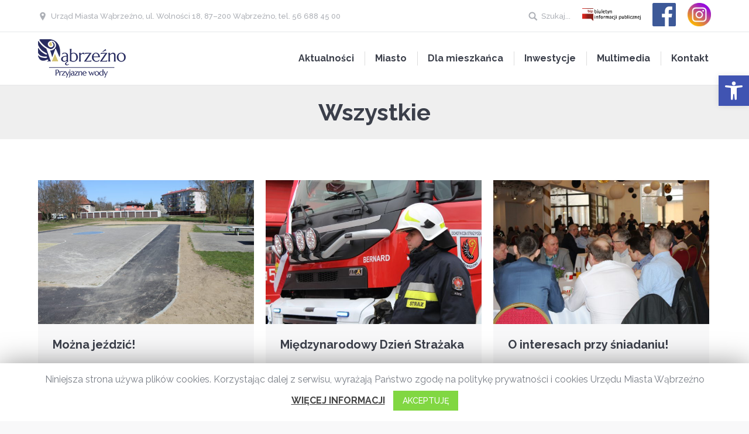

--- FILE ---
content_type: text/html; charset=UTF-8
request_url: https://wabrzezno.com/kategoria/wszystkie/page/745/
body_size: 43809
content:
<!DOCTYPE html>
<!--[if lt IE 10 ]>
<html lang="pl-PL" class="old-ie no-js">
<![endif]-->
<!--[if !(IE 6) | !(IE 7) | !(IE 8)  ]><!-->
<html lang="pl-PL" class="no-js">
<!--<![endif]-->
<head>
	<meta charset="UTF-8" />
		<meta name="viewport" content="width=device-width, initial-scale=1, maximum-scale=1, user-scalable=0">
		<link rel="profile" href="http://gmpg.org/xfn/11" />
	<link rel="pingback" href="https://wabrzezno.com/xmlrpc.php" />
	<link href="https://fonts.googleapis.com/css?family=Open+Sans+Condensed:300,700&amp;subset=latin-ext" rel="stylesheet">
	<title>Wszystkie &#8211; Strona 745 &#8211; Wąbrzeźno &#8211; oficjalna strona miasta</title>
<script type="text/javascript">
function createCookie(a,d,b){if(b){var c=new Date;c.setTime(c.getTime()+864E5*b);b="; expires="+c.toGMTString()}else b="";document.cookie=a+"="+d+b+"; path=/"}function readCookie(a){a+="=";for(var d=document.cookie.split(";"),b=0;b<d.length;b++){for(var c=d[b];" "==c.charAt(0);)c=c.substring(1,c.length);if(0==c.indexOf(a))return c.substring(a.length,c.length)}return null}function eraseCookie(a){createCookie(a,"",-1)}
function areCookiesEnabled(){var a=!1;createCookie("testing","Hello",1);null!=readCookie("testing")&&(a=!0,eraseCookie("testing"));return a}(function(a){var d=readCookie("devicePixelRatio"),b=void 0===a.devicePixelRatio?1:a.devicePixelRatio;areCookiesEnabled()&&null==d&&(createCookie("devicePixelRatio",b,7),1!=b&&a.location.reload(!0))})(window);
</script><link rel='dns-prefetch' href='//fonts.googleapis.com' />
<link rel='dns-prefetch' href='//s.w.org' />
<link rel="alternate" type="application/rss+xml" title="Wąbrzeźno - oficjalna strona miasta &raquo; Kanał z wpisami" href="https://wabrzezno.com/feed/" />
<link rel="alternate" type="application/rss+xml" title="Wąbrzeźno - oficjalna strona miasta &raquo; Kanał z komentarzami" href="https://wabrzezno.com/comments/feed/" />
<link rel="alternate" type="application/rss+xml" title="Wąbrzeźno - oficjalna strona miasta &raquo; Kanał z wpisami zaszufladkowanymi do kategorii Wszystkie" href="https://wabrzezno.com/kategoria/wszystkie/feed/" />
		<script type="text/javascript">
			window._wpemojiSettings = {"baseUrl":"https:\/\/s.w.org\/images\/core\/emoji\/12.0.0-1\/72x72\/","ext":".png","svgUrl":"https:\/\/s.w.org\/images\/core\/emoji\/12.0.0-1\/svg\/","svgExt":".svg","source":{"concatemoji":"https:\/\/wabrzezno.com\/wp-includes\/js\/wp-emoji-release.min.js?ver=5.4.16"}};
			/*! This file is auto-generated */
			!function(e,a,t){var n,r,o,i=a.createElement("canvas"),p=i.getContext&&i.getContext("2d");function s(e,t){var a=String.fromCharCode;p.clearRect(0,0,i.width,i.height),p.fillText(a.apply(this,e),0,0);e=i.toDataURL();return p.clearRect(0,0,i.width,i.height),p.fillText(a.apply(this,t),0,0),e===i.toDataURL()}function c(e){var t=a.createElement("script");t.src=e,t.defer=t.type="text/javascript",a.getElementsByTagName("head")[0].appendChild(t)}for(o=Array("flag","emoji"),t.supports={everything:!0,everythingExceptFlag:!0},r=0;r<o.length;r++)t.supports[o[r]]=function(e){if(!p||!p.fillText)return!1;switch(p.textBaseline="top",p.font="600 32px Arial",e){case"flag":return s([127987,65039,8205,9895,65039],[127987,65039,8203,9895,65039])?!1:!s([55356,56826,55356,56819],[55356,56826,8203,55356,56819])&&!s([55356,57332,56128,56423,56128,56418,56128,56421,56128,56430,56128,56423,56128,56447],[55356,57332,8203,56128,56423,8203,56128,56418,8203,56128,56421,8203,56128,56430,8203,56128,56423,8203,56128,56447]);case"emoji":return!s([55357,56424,55356,57342,8205,55358,56605,8205,55357,56424,55356,57340],[55357,56424,55356,57342,8203,55358,56605,8203,55357,56424,55356,57340])}return!1}(o[r]),t.supports.everything=t.supports.everything&&t.supports[o[r]],"flag"!==o[r]&&(t.supports.everythingExceptFlag=t.supports.everythingExceptFlag&&t.supports[o[r]]);t.supports.everythingExceptFlag=t.supports.everythingExceptFlag&&!t.supports.flag,t.DOMReady=!1,t.readyCallback=function(){t.DOMReady=!0},t.supports.everything||(n=function(){t.readyCallback()},a.addEventListener?(a.addEventListener("DOMContentLoaded",n,!1),e.addEventListener("load",n,!1)):(e.attachEvent("onload",n),a.attachEvent("onreadystatechange",function(){"complete"===a.readyState&&t.readyCallback()})),(n=t.source||{}).concatemoji?c(n.concatemoji):n.wpemoji&&n.twemoji&&(c(n.twemoji),c(n.wpemoji)))}(window,document,window._wpemojiSettings);
		</script>
		<style type="text/css">
img.wp-smiley,
img.emoji {
	display: inline !important;
	border: none !important;
	box-shadow: none !important;
	height: 1em !important;
	width: 1em !important;
	margin: 0 .07em !important;
	vertical-align: -0.1em !important;
	background: none !important;
	padding: 0 !important;
}
</style>
	<link rel='stylesheet' id='wp-block-library-css'  href='https://wabrzezno.com/wp-includes/css/dist/block-library/style.min.css?ver=5.4.16' type='text/css' media='all' />
<link rel='stylesheet' id='cookie-law-info-css'  href='https://wabrzezno.com/wp-content/plugins/cookie-law-info/public/css/cookie-law-info-public.css?ver=1.8.8' type='text/css' media='all' />
<link rel='stylesheet' id='cookie-law-info-gdpr-css'  href='https://wabrzezno.com/wp-content/plugins/cookie-law-info/public/css/cookie-law-info-gdpr.css?ver=1.8.8' type='text/css' media='all' />
<link rel='stylesheet' id='rs-plugin-settings-css'  href='https://wabrzezno.com/wp-content/plugins/revslider/public/assets/css/rs6.css?ver=6.2.2' type='text/css' media='all' />
<style id='rs-plugin-settings-inline-css' type='text/css'>
#rs-demo-id {}
</style>
<link rel='stylesheet' id='dflip-icons-style-css'  href='https://wabrzezno.com/wp-content/plugins/3d-flipbook-dflip-lite/assets/css/themify-icons.min.css?ver=1.7.35' type='text/css' media='all' />
<link rel='stylesheet' id='dflip-style-css'  href='https://wabrzezno.com/wp-content/plugins/3d-flipbook-dflip-lite/assets/css/dflip.min.css?ver=1.7.35' type='text/css' media='all' />
<link rel='stylesheet' id='evcal_cal_default-css'  href='//wabrzezno.com/wp-content/plugins/eventON/assets/css/eventon_styles.css?ver=2.9' type='text/css' media='all' />
<link rel='stylesheet' id='evo_font_icons-css'  href='//wabrzezno.com/wp-content/plugins/eventON/assets/fonts/all.css?ver=2.9' type='text/css' media='all' />
<link rel='stylesheet' id='eventon_dynamic_styles-css'  href='//wabrzezno.com/wp-content/plugins/eventON/assets/css/eventon_dynamic_styles.css?ver=2.9' type='text/css' media='all' />
<link rel='stylesheet' id='pojo-a11y-css'  href='https://wabrzezno.com/wp-content/plugins/pojo-accessibility/assets/css/style.min.css?ver=1.0.0' type='text/css' media='all' />
<!--[if lt IE 9]>
<link rel='stylesheet' id='vc_lte_ie9-css'  href='https://wabrzezno.com/wp-content/plugins/js_composer/assets/css/vc_lte_ie9.min.css?ver=6.0.5' type='text/css' media='screen' />
<![endif]-->
<link rel='stylesheet' id='evo_fc_styles-css'  href='https://wabrzezno.com/wp-content/plugins/eventon-full-cal/assets/fc_styles.css?ver=1.1.11' type='text/css' media='all' />
<link rel='stylesheet' id='simcal-qtip-css'  href='https://wabrzezno.com/wp-content/plugins/google-calendar-events/assets/css/vendor/jquery.qtip.min.css?ver=3.1.31' type='text/css' media='all' />
<link rel='stylesheet' id='simcal-default-calendar-grid-css'  href='https://wabrzezno.com/wp-content/plugins/google-calendar-events/assets/css/default-calendar-grid.min.css?ver=3.1.31' type='text/css' media='all' />
<link rel='stylesheet' id='simcal-default-calendar-list-css'  href='https://wabrzezno.com/wp-content/plugins/google-calendar-events/assets/css/default-calendar-list.min.css?ver=3.1.31' type='text/css' media='all' />
<link rel='stylesheet' id='dt-web-fonts-css'  href='//fonts.googleapis.com/css?family=Raleway%3A400%2C500%2C700%7CRoboto%3A400%2C500%2C700%7COpen+Sans%3A400%2C600&#038;subset=latin-ext%2Clatin&#038;ver=5.4.16' type='text/css' media='all' />
<link rel='stylesheet' id='dt-main-css'  href='https://wabrzezno.com/wp-content/themes/core/css/main.min.css?ver=5.4.16' type='text/css' media='all' />
<style id='dt-main-inline-css' type='text/css'>
body #load {
  display: block;
  height: 100%;
  overflow: hidden;
  position: fixed;
  width: 100%;
  z-index: 9901;
  opacity: 1;
  visibility: visible;
  -webkit-transition: all .35s ease-out;
  transition: all .35s ease-out;
}
body #load.loader-removed {
  opacity: 0;
  visibility: hidden;
}
.load-wrap {
  width: 100%;
  height: 100%;
  background-position: center center;
  background-repeat: no-repeat;
  text-align: center;
}
.load-wrap > svg {
  position: absolute;
  top: 50%;
  left: 50%;
  -ms-transform: translate(-50%,-50%);
  -webkit-transform: translate(-50%,-50%);
  transform: translate(-50%,-50%);
}
#load {
  background-color: #ffffff;
}
.uil-default rect:not(.bk) {
  fill: #c4c4c4;
}
.uil-ring > path {
  fill: #c4c4c4;
}
.ring-loader .circle {
  fill: #c4c4c4;
}
.ring-loader .moving-circle {
  fill: #c4c4c4;
}
.uil-hourglass .glass {
  stroke: #c4c4c4;
}
.uil-hourglass .sand {
  fill: #c4c4c4;
}
.spinner-loader .load-wrap {
  background-image: url("data:image/svg+xml,%3Csvg width='75px' height='75px' xmlns='http://www.w3.org/2000/svg' viewBox='0 0 100 100' preserveAspectRatio='xMidYMid' class='uil-default'%3E%3Crect x='0' y='0' width='100' height='100' fill='none' class='bk'%3E%3C/rect%3E%3Crect  x='46.5' y='40' width='7' height='20' rx='5' ry='5' fill='%23c4c4c4' transform='rotate(0 50 50) translate(0 -30)'%3E  %3Canimate attributeName='opacity' from='1' to='0' dur='1s' begin='0s' repeatCount='indefinite'/%3E%3C/rect%3E%3Crect  x='46.5' y='40' width='7' height='20' rx='5' ry='5' fill='%23c4c4c4' transform='rotate(30 50 50) translate(0 -30)'%3E  %3Canimate attributeName='opacity' from='1' to='0' dur='1s' begin='0.08333333333333333s' repeatCount='indefinite'/%3E%3C/rect%3E%3Crect  x='46.5' y='40' width='7' height='20' rx='5' ry='5' fill='%23c4c4c4' transform='rotate(60 50 50) translate(0 -30)'%3E  %3Canimate attributeName='opacity' from='1' to='0' dur='1s' begin='0.16666666666666666s' repeatCount='indefinite'/%3E%3C/rect%3E%3Crect  x='46.5' y='40' width='7' height='20' rx='5' ry='5' fill='%23c4c4c4' transform='rotate(90 50 50) translate(0 -30)'%3E  %3Canimate attributeName='opacity' from='1' to='0' dur='1s' begin='0.25s' repeatCount='indefinite'/%3E%3C/rect%3E%3Crect  x='46.5' y='40' width='7' height='20' rx='5' ry='5' fill='%23c4c4c4' transform='rotate(120 50 50) translate(0 -30)'%3E  %3Canimate attributeName='opacity' from='1' to='0' dur='1s' begin='0.3333333333333333s' repeatCount='indefinite'/%3E%3C/rect%3E%3Crect  x='46.5' y='40' width='7' height='20' rx='5' ry='5' fill='%23c4c4c4' transform='rotate(150 50 50) translate(0 -30)'%3E  %3Canimate attributeName='opacity' from='1' to='0' dur='1s' begin='0.4166666666666667s' repeatCount='indefinite'/%3E%3C/rect%3E%3Crect  x='46.5' y='40' width='7' height='20' rx='5' ry='5' fill='%23c4c4c4' transform='rotate(180 50 50) translate(0 -30)'%3E  %3Canimate attributeName='opacity' from='1' to='0' dur='1s' begin='0.5s' repeatCount='indefinite'/%3E%3C/rect%3E%3Crect  x='46.5' y='40' width='7' height='20' rx='5' ry='5' fill='%23c4c4c4' transform='rotate(210 50 50) translate(0 -30)'%3E  %3Canimate attributeName='opacity' from='1' to='0' dur='1s' begin='0.5833333333333334s' repeatCount='indefinite'/%3E%3C/rect%3E%3Crect  x='46.5' y='40' width='7' height='20' rx='5' ry='5' fill='%23c4c4c4' transform='rotate(240 50 50) translate(0 -30)'%3E  %3Canimate attributeName='opacity' from='1' to='0' dur='1s' begin='0.6666666666666666s' repeatCount='indefinite'/%3E%3C/rect%3E%3Crect  x='46.5' y='40' width='7' height='20' rx='5' ry='5' fill='%23c4c4c4' transform='rotate(270 50 50) translate(0 -30)'%3E  %3Canimate attributeName='opacity' from='1' to='0' dur='1s' begin='0.75s' repeatCount='indefinite'/%3E%3C/rect%3E%3Crect  x='46.5' y='40' width='7' height='20' rx='5' ry='5' fill='%23c4c4c4' transform='rotate(300 50 50) translate(0 -30)'%3E  %3Canimate attributeName='opacity' from='1' to='0' dur='1s' begin='0.8333333333333334s' repeatCount='indefinite'/%3E%3C/rect%3E%3Crect  x='46.5' y='40' width='7' height='20' rx='5' ry='5' fill='%23c4c4c4' transform='rotate(330 50 50) translate(0 -30)'%3E  %3Canimate attributeName='opacity' from='1' to='0' dur='1s' begin='0.9166666666666666s' repeatCount='indefinite'/%3E%3C/rect%3E%3C/svg%3E");
}
.ring-loader .load-wrap {
  background-image: url("data:image/svg+xml,%3Csvg xmlns='http://www.w3.org/2000/svg' viewBox='0 0 32 32' width='72' height='72' fill='%23c4c4c4'%3E   %3Cpath opacity='.25' d='M16 0 A16 16 0 0 0 16 32 A16 16 0 0 0 16 0 M16 4 A12 12 0 0 1 16 28 A12 12 0 0 1 16 4'/%3E   %3Cpath d='M16 0 A16 16 0 0 1 32 16 L28 16 A12 12 0 0 0 16 4z'%3E     %3CanimateTransform attributeName='transform' type='rotate' from='0 16 16' to='360 16 16' dur='0.8s' repeatCount='indefinite' /%3E   %3C/path%3E %3C/svg%3E");
}
.hourglass-loader .load-wrap {
  background-image: url("data:image/svg+xml,%3Csvg xmlns='http://www.w3.org/2000/svg' viewBox='0 0 32 32' width='72' height='72' fill='%23c4c4c4'%3E   %3Cpath transform='translate(2)' d='M0 12 V20 H4 V12z'%3E      %3Canimate attributeName='d' values='M0 12 V20 H4 V12z; M0 4 V28 H4 V4z; M0 12 V20 H4 V12z; M0 12 V20 H4 V12z' dur='1.2s' repeatCount='indefinite' begin='0' keytimes='0;.2;.5;1' keySplines='0.2 0.2 0.4 0.8;0.2 0.6 0.4 0.8;0.2 0.8 0.4 0.8' calcMode='spline'  /%3E   %3C/path%3E   %3Cpath transform='translate(8)' d='M0 12 V20 H4 V12z'%3E     %3Canimate attributeName='d' values='M0 12 V20 H4 V12z; M0 4 V28 H4 V4z; M0 12 V20 H4 V12z; M0 12 V20 H4 V12z' dur='1.2s' repeatCount='indefinite' begin='0.2' keytimes='0;.2;.5;1' keySplines='0.2 0.2 0.4 0.8;0.2 0.6 0.4 0.8;0.2 0.8 0.4 0.8' calcMode='spline'  /%3E   %3C/path%3E   %3Cpath transform='translate(14)' d='M0 12 V20 H4 V12z'%3E     %3Canimate attributeName='d' values='M0 12 V20 H4 V12z; M0 4 V28 H4 V4z; M0 12 V20 H4 V12z; M0 12 V20 H4 V12z' dur='1.2s' repeatCount='indefinite' begin='0.4' keytimes='0;.2;.5;1' keySplines='0.2 0.2 0.4 0.8;0.2 0.6 0.4 0.8;0.2 0.8 0.4 0.8' calcMode='spline' /%3E   %3C/path%3E   %3Cpath transform='translate(20)' d='M0 12 V20 H4 V12z'%3E     %3Canimate attributeName='d' values='M0 12 V20 H4 V12z; M0 4 V28 H4 V4z; M0 12 V20 H4 V12z; M0 12 V20 H4 V12z' dur='1.2s' repeatCount='indefinite' begin='0.6' keytimes='0;.2;.5;1' keySplines='0.2 0.2 0.4 0.8;0.2 0.6 0.4 0.8;0.2 0.8 0.4 0.8' calcMode='spline' /%3E   %3C/path%3E   %3Cpath transform='translate(26)' d='M0 12 V20 H4 V12z'%3E     %3Canimate attributeName='d' values='M0 12 V20 H4 V12z; M0 4 V28 H4 V4z; M0 12 V20 H4 V12z; M0 12 V20 H4 V12z' dur='1.2s' repeatCount='indefinite' begin='0.8' keytimes='0;.2;.5;1' keySplines='0.2 0.2 0.4 0.8;0.2 0.6 0.4 0.8;0.2 0.8 0.4 0.8' calcMode='spline' /%3E   %3C/path%3E %3C/svg%3E");
}

</style>
<!--[if lt IE 10]>
<link rel='stylesheet' id='dt-old-ie-css'  href='https://wabrzezno.com/wp-content/themes/core/css/old-ie.css?ver=5.4.16' type='text/css' media='all' />
<![endif]-->
<link rel='stylesheet' id='dt-awsome-fonts-css'  href='https://wabrzezno.com/wp-content/themes/core/fonts/FontAwesome/css/font-awesome.min.css?ver=5.4.16' type='text/css' media='all' />
<link rel='stylesheet' id='dt-fontello-css'  href='https://wabrzezno.com/wp-content/themes/core/fonts/fontello/css/fontello.min.css?ver=5.4.16' type='text/css' media='all' />
<link rel='stylesheet' id='dt-arrow-icons-css'  href='https://wabrzezno.com/wp-content/themes/core/fonts/icomoon-arrows-the7/style.css?ver=5.4.16' type='text/css' media='all' />
<link rel='stylesheet' id='the7pt-static-css'  href='https://wabrzezno.com/wp-content/themes/core/css/post-type.css?ver=5.4.16' type='text/css' media='all' />
<!--[if lt IE 10]>
<link rel='stylesheet' id='dt-custom-old-ie.less-css'  href='https://wabrzezno.com/wp-content/uploads/wp-less/core/css/custom-old-ie-f7a2f68ab0.css?ver=5.4.16' type='text/css' media='all' />
<![endif]-->
<link rel='stylesheet' id='dt-custom.less-css'  href='https://wabrzezno.com/wp-content/uploads/wp-less/core/css/custom-6d7478cd12.css?ver=5.4.16' type='text/css' media='all' />
<link rel='stylesheet' id='dt-media.less-css'  href='https://wabrzezno.com/wp-content/uploads/wp-less/core/css/media-6d7478cd12.css?ver=5.4.16' type='text/css' media='all' />
<link rel='stylesheet' id='the7pt.less-css'  href='https://wabrzezno.com/wp-content/uploads/wp-less/core/css/post-type-dynamic-f4e6bfc33d.css?ver=5.4.16' type='text/css' media='all' />
<link rel='stylesheet' id='style-css'  href='https://wabrzezno.com/wp-content/themes/core/style.css?ver=5.4.16' type='text/css' media='all' />
<link rel='stylesheet' id='bsf-Defaults-css'  href='https://wabrzezno.com/wp-content/uploads/smile_fonts/Defaults/Defaults.css?ver=5.4.16' type='text/css' media='all' />
<script type='text/javascript' src='https://wabrzezno.com/wp-includes/js/jquery/jquery.js?ver=1.12.4-wp'></script>
<script type='text/javascript' src='https://wabrzezno.com/wp-includes/js/jquery/jquery-migrate.min.js?ver=1.4.1'></script>
<script type='text/javascript'>
/* <![CDATA[ */
var Cli_Data = {"nn_cookie_ids":[],"cookielist":[]};
var log_object = {"ajax_url":"https:\/\/wabrzezno.com\/wp-admin\/admin-ajax.php"};
/* ]]> */
</script>
<script type='text/javascript' src='https://wabrzezno.com/wp-content/plugins/cookie-law-info/public/js/cookie-law-info-public.js?ver=1.8.8'></script>
<script type='text/javascript' src='https://wabrzezno.com/wp-content/plugins/revslider/public/assets/js/rbtools.min.js?ver=6.0'></script>
<script type='text/javascript' src='https://wabrzezno.com/wp-content/plugins/revslider/public/assets/js/rs6.min.js?ver=6.2.2'></script>
<script type='text/javascript'>
/* <![CDATA[ */
var dtLocal = {"themeUrl":"https:\/\/wabrzezno.com\/wp-content\/themes\/core","passText":"To view this protected post, enter the password below:","moreButtonText":{"loading":"Loading..."},"postID":"57212","ajaxurl":"https:\/\/wabrzezno.com\/wp-admin\/admin-ajax.php","contactNonce":"9fb12cec89","ajaxNonce":"b8ba21e177","pageData":{"type":"archive","template":"archive","layout":"masonry"},"themeSettings":{"smoothScroll":"off","lazyLoading":false,"accentColor":{"mode":"gradient","color":["#dd3333","#edc421"]},"floatingHeader":{"showAfter":94,"showMenu":false,"height":56,"logo":{"showLogo":true,"html":"<img class=\" preload-me\" src=\"https:\/\/wabrzezno.com\/wp-content\/uploads\/2019\/11\/Raport-g\u0142osowania-w-sprawie-przyj\u0119cia-porz\u0105dku-obrad-XIII-Sesji-Rady-Miasta-pdf.jpg\" srcset=\"https:\/\/wabrzezno.com\/wp-content\/uploads\/2019\/11\/Raport-g\u0142osowania-w-sprawie-przyj\u0119cia-porz\u0105dku-obrad-XIII-Sesji-Rady-Miasta-pdf.jpg 1059w, https:\/\/wabrzezno.com\/wp-content\/uploads\/2019\/11\/Raport-g\u0142osowania-uchwa\u0142a-w-sprawie-okre\u015blenia-terminu-cz\u0119stotliwo\u015bci-i-trybu-uiszczania-op\u0142at-za-gospodarowanie-odpadami-komunalnymi-1-pdf.jpg 1059w\" width=\"1059\" height=\"1497\"   sizes=\"1059px\" alt=\"W\u0105brze\u017ano - oficjalna strona miasta\" \/>"}},"mobileHeader":{"firstSwitchPoint":990,"secondSwitchPoint":500},"content":{"responsivenessTreshold":970,"textColor":"#787d85","headerColor":"#3b3f4a"},"stripes":{"stripe1":{"textColor":"#787d85","headerColor":"#3b3f4a"},"stripe2":{"textColor":"#8b9199","headerColor":"#ffffff"},"stripe3":{"textColor":"#ffffff","headerColor":"#ffffff"}}},"VCMobileScreenWidth":"768"};
/* ]]> */
</script>
<script type='text/javascript' src='https://wabrzezno.com/wp-content/themes/core/js/above-the-fold.min.js?ver=5.4.16'></script>
<link rel='https://api.w.org/' href='https://wabrzezno.com/wp-json/' />
<link rel="EditURI" type="application/rsd+xml" title="RSD" href="https://wabrzezno.com/xmlrpc.php?rsd" />
<link rel="wlwmanifest" type="application/wlwmanifest+xml" href="https://wabrzezno.com/wp-includes/wlwmanifest.xml" /> 
<meta name="generator" content="WordPress 5.4.16" />
<meta property="og:site_name" content="Wąbrzeźno - oficjalna strona miasta" />
<meta property="og:title" content="Można jeździć!" />
<meta property="og:description" content="Można korzystać z kolejnego projektu budżetu obywatelskiego. Ścieżka do jazdy na rolkach została oddana do użytku." />
<meta property="og:image" content="https://wabrzezno.com/wp-content/uploads/2019/05/Wąbrzeźno-ul.-Legionistów.Ścieżka-do-jazdy-na-rolkach-zadanie-budżetu-obywatelskiego-7.jpg" />
<meta property="og:url" content="https://wabrzezno.com/2019/05/mozna-jezdzic/" />
<meta property="og:type" content="object" />
<script data-cfasync="false"> var dFlipLocation = "https://wabrzezno.com/wp-content/plugins/3d-flipbook-dflip-lite/assets/"; var dFlipWPGlobal = {"text":{"toggleSound":"Turn on\/off Sound","toggleThumbnails":"Toggle Thumbnails","toggleOutline":"Toggle Outline\/Bookmark","previousPage":"Previous Page","nextPage":"Next Page","toggleFullscreen":"Toggle Fullscreen","zoomIn":"Zoom In","zoomOut":"Zoom Out","toggleHelp":"Toggle Help","singlePageMode":"Single Page Mode","doublePageMode":"Double Page Mode","downloadPDFFile":"Download PDF File","gotoFirstPage":"Goto First Page","gotoLastPage":"Goto Last Page","share":"Share","mailSubject":"I wanted you to see this FlipBook","mailBody":"Check out this site {{url}}","loading":"DearFlip: Loading "},"moreControls":"download,pageMode,startPage,endPage,sound","hideControls":"","scrollWheel":"true","backgroundColor":"#777","backgroundImage":"","height":"auto","paddingLeft":"20","paddingRight":"20","controlsPosition":"bottom","duration":800,"soundEnable":"true","enableDownload":"true","enableAnnotation":"false","enableAnalytics":"false","webgl":"true","hard":"none","maxTextureSize":"1600","rangeChunkSize":"524288","zoomRatio":1.5,"stiffness":3,"pageMode":"0","singlePageMode":"0","pageSize":"0","autoPlay":"false","autoPlayDuration":5000,"autoPlayStart":"false","linkTarget":"2","sharePrefix":"dearflip-"};</script>

<!-- EventON Version -->
<meta name="generator" content="EventON 2.9" />

		<script type="text/javascript">
			var cli_flush_cache = true;
		</script>
		<style type="text/css">
#pojo-a11y-toolbar .pojo-a11y-toolbar-toggle a{ background-color: #4054b2;	color: #ffffff;}
#pojo-a11y-toolbar .pojo-a11y-toolbar-overlay, #pojo-a11y-toolbar .pojo-a11y-toolbar-overlay ul.pojo-a11y-toolbar-items.pojo-a11y-links{ border-color: #4054b2;}
body.pojo-a11y-focusable a:focus{ outline-style: solid !important;	outline-width: 1px !important;	outline-color: #FF0000 !important;}
#pojo-a11y-toolbar{ top: 129px !important;}
#pojo-a11y-toolbar .pojo-a11y-toolbar-overlay{ background-color: #ffffff;}
#pojo-a11y-toolbar .pojo-a11y-toolbar-overlay ul.pojo-a11y-toolbar-items li.pojo-a11y-toolbar-item a, #pojo-a11y-toolbar .pojo-a11y-toolbar-overlay p.pojo-a11y-toolbar-title{ color: #333333;}
#pojo-a11y-toolbar .pojo-a11y-toolbar-overlay ul.pojo-a11y-toolbar-items li.pojo-a11y-toolbar-item a.active{ background-color: #4054b2;	color: #ffffff;}
@media (max-width: 767px) { #pojo-a11y-toolbar { top: 129px !important; } }</style><meta name="generator" content="Powered by WPBakery Page Builder - drag and drop page builder for WordPress."/>
<meta name="generator" content="Powered by Slider Revolution 6.2.2 - responsive, Mobile-Friendly Slider Plugin for WordPress with comfortable drag and drop interface." />
<script type="text/javascript">
document.addEventListener("DOMContentLoaded", function(event) { 
	var $load = document.getElementById("load");
	
	var removeLoading = setTimeout(function() {
		$load.className += " loader-removed";
	}, 500);
});
</script>
<!-- icon -->
<link rel="icon" href="https://wabrzezno.com/wp-content/uploads/2020/02/favicon-kopia.png" type="image/png" />
<link rel="shortcut icon" href="https://wabrzezno.com/wp-content/uploads/2020/02/favicon-kopia.png" type="image/png" />
<script type="text/javascript">function setREVStartSize(e){			
			try {								
				var pw = document.getElementById(e.c).parentNode.offsetWidth,
					newh;
				pw = pw===0 || isNaN(pw) ? window.innerWidth : pw;
				e.tabw = e.tabw===undefined ? 0 : parseInt(e.tabw);
				e.thumbw = e.thumbw===undefined ? 0 : parseInt(e.thumbw);
				e.tabh = e.tabh===undefined ? 0 : parseInt(e.tabh);
				e.thumbh = e.thumbh===undefined ? 0 : parseInt(e.thumbh);
				e.tabhide = e.tabhide===undefined ? 0 : parseInt(e.tabhide);
				e.thumbhide = e.thumbhide===undefined ? 0 : parseInt(e.thumbhide);
				e.mh = e.mh===undefined || e.mh=="" || e.mh==="auto" ? 0 : parseInt(e.mh,0);		
				if(e.layout==="fullscreen" || e.l==="fullscreen") 						
					newh = Math.max(e.mh,window.innerHeight);				
				else{					
					e.gw = Array.isArray(e.gw) ? e.gw : [e.gw];
					for (var i in e.rl) if (e.gw[i]===undefined || e.gw[i]===0) e.gw[i] = e.gw[i-1];					
					e.gh = e.el===undefined || e.el==="" || (Array.isArray(e.el) && e.el.length==0)? e.gh : e.el;
					e.gh = Array.isArray(e.gh) ? e.gh : [e.gh];
					for (var i in e.rl) if (e.gh[i]===undefined || e.gh[i]===0) e.gh[i] = e.gh[i-1];
										
					var nl = new Array(e.rl.length),
						ix = 0,						
						sl;					
					e.tabw = e.tabhide>=pw ? 0 : e.tabw;
					e.thumbw = e.thumbhide>=pw ? 0 : e.thumbw;
					e.tabh = e.tabhide>=pw ? 0 : e.tabh;
					e.thumbh = e.thumbhide>=pw ? 0 : e.thumbh;					
					for (var i in e.rl) nl[i] = e.rl[i]<window.innerWidth ? 0 : e.rl[i];
					sl = nl[0];									
					for (var i in nl) if (sl>nl[i] && nl[i]>0) { sl = nl[i]; ix=i;}															
					var m = pw>(e.gw[ix]+e.tabw+e.thumbw) ? 1 : (pw-(e.tabw+e.thumbw)) / (e.gw[ix]);					

					newh =  (e.type==="carousel" && e.justify==="true" ? e.gh[ix] : (e.gh[ix] * m)) + (e.tabh + e.thumbh);
				}			
				
				if(window.rs_init_css===undefined) window.rs_init_css = document.head.appendChild(document.createElement("style"));					
				document.getElementById(e.c).height = newh;
				window.rs_init_css.innerHTML += "#"+e.c+"_wrapper { height: "+newh+"px }";				
			} catch(e){
				console.log("Failure at Presize of Slider:" + e)
			}					   
		  };</script>
<noscript><style> .wpb_animate_when_almost_visible { opacity: 1; }</style></noscript>
<!-- Global site tag (gtag.js) - Google Analytics -->
<script async src="https://www.googletagmanager.com/gtag/js?id=UA-112589920-20"></script>
<script>
  window.dataLayer = window.dataLayer || [];
  function gtag(){dataLayer.push(arguments);}
  gtag('js', new Date());

  gtag('config', 'UA-112589920-20');
</script>

</head>
<body class="archive paged category category-wszystkie category-1 paged-745 category-paged-745 layout-masonry description-under-image disabled-hover-icons overlay-cursor-on accent-gradient srcset-enabled btn-material custom-btn-color custom-btn-hover-color contact-form-minimal blur-page accent-bullets bold-icons floating-mobile-menu-icon top-header first-switch-logo-left first-switch-menu-right second-switch-logo-left second-switch-menu-right right-mobile-menu layzr-loading-on wpb-js-composer js-comp-ver-6.0.5 vc_responsive album-minuatures-style-2">
<div id="load" class="ring-loader">
	<div class="load-wrap"></div>
</div>
<div id="page">
	<a class="skip-link screen-reader-text" href="#content">Skip to content</a>

<div class="masthead inline-header right widgets full-height dividers line-decoration dt-parent-menu-clickable show-mobile-logo" role="banner">

			<div class="top-bar full-width-line">
			<div class="left-widgets mini-widgets"><span class="mini-contacts address show-on-desktop near-logo-first-switch in-menu-second-switch">Urząd Miasta Wąbrzeźno, ul. Wolności 18, 87–200 Wąbrzeźno, tel. 56 688 45 00</span></div>			<div class="right-widgets mini-widgets"><div class="mini-search show-on-desktop near-logo-first-switch near-logo-second-switch">	<form class="searchform" role="search" method="get" action="https://wabrzezno.com/">
		<input type="text" class="field searchform-s" name="s" value="" placeholder="Wpisz coś i wciśnij enter..." />
				<input type="submit" class="assistive-text searchsubmit" value="Go!" />
		<a href="#go" id="trigger-overlay" class="submit">Szukaj...</a>
	</form></div><div class="text-area show-on-desktop near-logo-first-switch in-menu-second-switch"><p><a href="https://mst-wabrzezno.rbip.mojregion.info/" target="_blank"><img width="100" src="/wp-content/uploads/2019/12/bip@2x.png"/></a></p>
</div><div class="text-area show-on-desktop near-logo-first-switch in-menu-second-switch"><p><a href="https://www.facebook.com/miasto.wabrzezno/" target="_blank"><img width="40" src="/wp-content/uploads/2021/08/Facebook-Logo.jpg"/></a></p>
</div><div class="text-area show-on-desktop near-logo-first-switch in-menu-second-switch"><p><a href="https://instagram.com/miasto_wabrzezno/" target="_blank"><img width="40" src="/wp-content/uploads/2021/08/instagram-logo.jpg"/></a></p>
</div></div>		</div>

	<header class="header-bar">

						<div class="branding">

					<a href="https://wabrzezno.com/"><img class=" preload-me" src="https://wabrzezno.com/wp-content/uploads/2020/02/nowelogo_wabrzezno@05x.png" srcset="https://wabrzezno.com/wp-content/uploads/2020/02/nowelogo_wabrzezno@05x.png 150w, https://wabrzezno.com/wp-content/uploads/2020/02/nowelogo_wabrzezno.png 300w" width="150" height="66"   sizes="150px" alt="Wąbrzeźno - oficjalna strona miasta" /><img class="mobile-logo preload-me" src="https://wabrzezno.com/wp-content/uploads/2020/02/micro-logo@05x.jpg" srcset="https://wabrzezno.com/wp-content/uploads/2020/02/micro-logo@05x.jpg 50w, https://wabrzezno.com/wp-content/uploads/2020/02/micro-logo.jpg 100w" width="50" height="50"   sizes="50px" alt="Wąbrzeźno - oficjalna strona miasta" /></a>
					<div id="site-title" class="assistive-text">Wąbrzeźno &#8211; oficjalna strona miasta</div>
					<div id="site-description" class="assistive-text"></div>

					
					
				</div>
		<ul id="primary-menu" class="main-nav underline-decoration upwards-line outside-item-remove-margin" role="menu"><li class="menu-item menu-item-type-post_type menu-item-object-page menu-item-65327 first"><a href='https://wabrzezno.com/aktualnosci/' data-level='1'><span class="menu-item-text"><span class="menu-text">Aktualności</span></span></a></li> <li class="menu-item menu-item-type-custom menu-item-object-custom menu-item-has-children menu-item-65350 has-children"><a data-level='1'><span class="menu-item-text"><span class="menu-text">Miasto</span></span></a><ul class="sub-nav gradient-hover hover-style-bg level-arrows-on"><li class="menu-item menu-item-type-custom menu-item-object-custom menu-item-has-children menu-item-96951 first has-children"><a data-level='2'><span class="menu-item-text"><span class="menu-text">#Wąbrzeźno</span></span></a><ul class="sub-nav gradient-hover hover-style-bg level-arrows-on"><li class="menu-item menu-item-type-post_type menu-item-object-page menu-item-65351 first"><a href='https://wabrzezno.com/o-wabrzeznie/' data-level='3'><span class="menu-item-text"><span class="menu-text">O Wąbrzeźnie</span></span></a></li> <li class="menu-item menu-item-type-post_type menu-item-object-page menu-item-65352"><a href='https://wabrzezno.com/historia-2/' data-level='3'><span class="menu-item-text"><span class="menu-text">Historia</span></span></a></li> <li class="menu-item menu-item-type-post_type menu-item-object-page menu-item-65353"><a href='https://wabrzezno.com/herb-i-barwy-miasta-2/' data-level='3'><span class="menu-item-text"><span class="menu-text">Herb, flaga, pieczęcie, hejnał</span></span></a></li> <li class="menu-item menu-item-type-post_type menu-item-object-page menu-item-65354"><a href='https://wabrzezno.com/programy-i-strategie/' data-level='3'><span class="menu-item-text"><span class="menu-text">Programy i strategie</span></span></a></li> <li class="menu-item menu-item-type-post_type menu-item-object-page menu-item-65357"><a href='https://wabrzezno.com/zabytki-w-wabrzeznie-2/' data-level='3'><span class="menu-item-text"><span class="menu-text">Zabytki w Wąbrzeźnie</span></span></a></li> <li class="menu-item menu-item-type-post_type menu-item-object-page menu-item-90276"><a href='https://wabrzezno.com/kronika/' data-level='3'><span class="menu-item-text"><span class="menu-text">Kronika Wąbrzeźna</span></span></a></li> </ul></li> <li class="menu-item menu-item-type-custom menu-item-object-custom menu-item-has-children menu-item-96997 has-children"><a data-level='2'><span class="menu-item-text"><span class="menu-text">Burmistrz Wąbrzeźna</span></span></a><ul class="sub-nav gradient-hover hover-style-bg level-arrows-on"><li class="menu-item menu-item-type-post_type menu-item-object-page menu-item-66073 first"><a href='https://wabrzezno.com/kalendarz-burmistrza/' data-level='3'><span class="menu-item-text"><span class="menu-text">Kalendarz Burmistrza</span></span></a></li> <li class="menu-item menu-item-type-post_type menu-item-object-page menu-item-65378"><a href='https://wabrzezno.com/statuetki-burmistrza-wabrzezna/' data-level='3'><span class="menu-item-text"><span class="menu-text">Statuetki Burmistrza Wąbrzeźna</span></span></a></li> </ul></li> <li class="menu-item menu-item-type-custom menu-item-object-custom menu-item-has-children menu-item-65422 has-children"><a target='_blank' data-level='2'><span class="menu-item-text"><span class="menu-text">Rada Miasta Wąbrzeźno</span></span></a><ul class="sub-nav gradient-hover hover-style-bg level-arrows-on"><li class="menu-item menu-item-type-post_type menu-item-object-page menu-item-97352 first"><a href='https://wabrzezno.com/aktualnosci-rada-miasta/' data-level='3'><span class="menu-item-text"><span class="menu-text">Aktualności – Rada Miasta</span></span></a></li> <li class="menu-item menu-item-type-custom menu-item-object-custom menu-item-80167"><a href='https://mst-wabrzezno.arch.rbip.mojregion.info/transmisje-z-sesji-rady-miasta/' data-level='3'><span class="menu-item-text"><span class="menu-text">Transmisje. Raporty głosowań</span></span></a></li> <li class="menu-item menu-item-type-custom menu-item-object-custom menu-item-80168"><a href='https://prawomiejscowe.pl/UrzadMiastaWabrzezno/tabBrowser/bags//3275/Uchwaly-Rady-Miasta-Wabrzezno/' data-level='3'><span class="menu-item-text"><span class="menu-text">Uchwały</span></span></a></li> <li class="menu-item menu-item-type-custom menu-item-object-custom menu-item-80193"><a href='https://mst-wabrzezno.arch.rbip.mojregion.info/category/aktualnosci/rada-miasta/interpelacje/' data-level='3'><span class="menu-item-text"><span class="menu-text">Interpelacje i zapytania</span></span></a></li> </ul></li> <li class="menu-item menu-item-type-custom menu-item-object-custom menu-item-78011"><a href='https://mlodziezowarada.wabrzezno.com/' data-level='2'><span class="menu-item-text"><span class="menu-text">Młodzieżowa Rada Wąbrzeźna</span></span></a></li> <li class="menu-item menu-item-type-custom menu-item-object-custom menu-item-66242"><a href='https://wabrzezno.budzetyjst.pl/' data-level='2'><span class="menu-item-text"><span class="menu-text">Budżet Wąbrzeźna</span></span></a></li> <li class="menu-item menu-item-type-taxonomy menu-item-object-category menu-item-has-children menu-item-65336 has-children"><a href='https://wabrzezno.com/kategoria/oswiata/' data-level='2'><span class="menu-item-text"><span class="menu-text">Oświata</span></span></a><ul class="sub-nav gradient-hover hover-style-bg level-arrows-on"><li class="menu-item menu-item-type-custom menu-item-object-custom menu-item-65337 first"><a href='http://przedszkole.wabrzezno.com/' target='_blank' data-level='3'><span class="menu-item-text"><span class="menu-text">Przedszkole Miejskie &#8222;Bajka&#8221;</span></span></a></li> <li class="menu-item menu-item-type-custom menu-item-object-custom menu-item-65338"><a href='https://sp2wabrzezno.edupage.org/' target='_blank' data-level='3'><span class="menu-item-text"><span class="menu-text">Szkoła Podstawowa nr 2</span></span></a></li> <li class="menu-item menu-item-type-custom menu-item-object-custom menu-item-65339"><a href='https://sp3wabrzezno.edupage.org/' target='_blank' data-level='3'><span class="menu-item-text"><span class="menu-text">Szkoła Podstawowa nr 3</span></span></a></li> <li class="menu-item menu-item-type-custom menu-item-object-custom menu-item-65754"><a href='http://alpido.eu/' target='_blank' data-level='3'><span class="menu-item-text"><span class="menu-text">Niepubliczne Przedszkole Alpido</span></span></a></li> <li class="menu-item menu-item-type-custom menu-item-object-custom menu-item-65755"><a href='https://pl-pl.facebook.com/pages/category/Day-Care/Klub-Malucha-Chatka-Puchatka-Sulikowska-Ma%C5%82gorzata-364290177058410/' target='_blank' data-level='3'><span class="menu-item-text"><span class="menu-text">Klub Malucha &#8222;Chatka Puchatka&#8221;</span></span></a></li> <li class="menu-item menu-item-type-custom menu-item-object-custom menu-item-65756"><a href='https://www.facebook.com/people/Przedszkole-Terapeutyczne-Jedno-S%C5%82o%C5%84ce/100065187214598/?paipv=0&#038;eav=AfbrJT2DTf4ifwLP-hk8EsVPQFUD1yHQHuWKSEz6-pyQZ1F15Xb32_JD2MDrOdNqsYM&#038;_rdr' target='_blank' data-level='3'><span class="menu-item-text"><span class="menu-text">Przedszkole Terapeutyczne &#8222;Jedno Słońce&#8221;</span></span></a></li> <li class="menu-item menu-item-type-custom menu-item-object-custom menu-item-65341"><a href='http://www.liceum-wabrzezno.pl/' target='_blank' data-level='3'><span class="menu-item-text"><span class="menu-text">Zespół Szkół Ogólnokształcących</span></span></a></li> <li class="menu-item menu-item-type-custom menu-item-object-custom menu-item-65342"><a href='https://www.zs-wabrzezno.pl/' target='_blank' data-level='3'><span class="menu-item-text"><span class="menu-text">Zespół Szkół</span></span></a></li> <li class="menu-item menu-item-type-custom menu-item-object-custom menu-item-65757"><a href='http://poradnia-wab.szkolnastrona.pl/' target='_blank' data-level='3'><span class="menu-item-text"><span class="menu-text">Poradnia Psychologiczno-Pedagogiczna</span></span></a></li> </ul></li> <li class="menu-item menu-item-type-taxonomy menu-item-object-category menu-item-has-children menu-item-65328 has-children"><a href='https://wabrzezno.com/kategoria/sport/' data-level='2'><span class="menu-item-text"><span class="menu-text">Sport</span></span></a><ul class="sub-nav gradient-hover hover-style-bg level-arrows-on"><li class="menu-item menu-item-type-custom menu-item-object-custom menu-item-68857 first"><a href='http://stadion.wabrzezno.com/' data-level='3'><span class="menu-item-text"><span class="menu-text">Stadion Miejski im. Jana Wesołowskiego</span></span></a></li> <li class="menu-item menu-item-type-custom menu-item-object-custom menu-item-65329"><a href='http://www.basenwabrzezno.com/' target='_blank' data-level='3'><span class="menu-item-text"><span class="menu-text">Pływalnia Miejska</span></span></a></li> <li class="menu-item menu-item-type-custom menu-item-object-custom menu-item-65330"><a href='http://mks-unia.eu/' target='_blank' data-level='3'><span class="menu-item-text"><span class="menu-text">MKS Unia</span></span></a></li> <li class="menu-item menu-item-type-custom menu-item-object-custom menu-item-65331"><a href='https://www.facebook.com/W%C4%85brzeski-Klub-Sport%C3%B3w-i-Sztuk-Walki-1563288450425038/' target='_blank' data-level='3'><span class="menu-item-text"><span class="menu-text">Wąbrzeski Klub Sportów i Sztuk Walki</span></span></a></li> <li class="menu-item menu-item-type-custom menu-item-object-custom menu-item-65332"><a href='https://www.facebook.com/mukpwabrzezno/' target='_blank' data-level='3'><span class="menu-item-text"><span class="menu-text">MUKP Przyjazne wody</span></span></a></li> <li class="menu-item menu-item-type-custom menu-item-object-custom menu-item-96953"><a href='https://www.facebook.com/uksvambresiawabrzezno/?locale=pl_PL' data-level='3'><span class="menu-item-text"><span class="menu-text">UKS Vambresia Wąbrzeźno</span></span></a></li> <li class="menu-item menu-item-type-custom menu-item-object-custom menu-item-80527"><a href='https://www.facebook.com/Klub-Sportowy-Pomorzanka-W%C4%85brze%C5%BAno-101384182364805/' data-level='3'><span class="menu-item-text"><span class="menu-text">Klub Sportowy Pomorzanka</span></span></a></li> </ul></li> <li class="menu-item menu-item-type-taxonomy menu-item-object-category menu-item-has-children menu-item-65333 has-children"><a href='https://wabrzezno.com/kategoria/kultura/' data-level='2'><span class="menu-item-text"><span class="menu-text">Kultura</span></span></a><ul class="sub-nav gradient-hover hover-style-bg level-arrows-on"><li class="menu-item menu-item-type-custom menu-item-object-custom menu-item-65334 first"><a href='http://biblioteka.wabrzezno.com/' target='_blank' data-level='3'><span class="menu-item-text"><span class="menu-text">Miejska i Powiatowa Biblioteka Publiczna</span></span></a></li> <li class="menu-item menu-item-type-custom menu-item-object-custom menu-item-65335"><a href='http://www.wdkwabrzezno.pl/' target='_blank' data-level='3'><span class="menu-item-text"><span class="menu-text">Wąbrzeski Dom Kultury</span></span></a></li> </ul></li> <li class="menu-item menu-item-type-taxonomy menu-item-object-category menu-item-68927"><a href='https://wabrzezno.com/kategoria/zdrowie/' data-level='2'><span class="menu-item-text"><span class="menu-text">Zdrowie</span></span></a></li> <li class="menu-item menu-item-type-custom menu-item-object-custom menu-item-has-children menu-item-70425 has-children"><a href='#' data-level='2'><span class="menu-item-text"><span class="menu-text">Turystyka</span></span></a><ul class="sub-nav gradient-hover hover-style-bg level-arrows-on"><li class="menu-item menu-item-type-custom menu-item-object-custom menu-item-66009 first"><a href='http://turystyczne.wabrzezno.com/' target='_blank' data-level='3'><span class="menu-item-text"><span class="menu-text">Turystyczne Wąbrzeźno</span></span></a></li> <li class="menu-item menu-item-type-custom menu-item-object-custom menu-item-65383"><a href='http://wabrzezno.wkraj.pl/#/76272/0' target='_blank' data-level='3'><span class="menu-item-text"><span class="menu-text">Wirtualny spacer</span></span></a></li> <li class="menu-item menu-item-type-post_type menu-item-object-page menu-item-65725"><a href='https://wabrzezno.com/mapa-wabrzezna/' data-level='3'><span class="menu-item-text"><span class="menu-text">Mapa Wąbrzeźna</span></span></a></li> <li class="menu-item menu-item-type-post_type menu-item-object-page menu-item-70435"><a href='https://wabrzezno.com/foldery/' data-level='3'><span class="menu-item-text"><span class="menu-text">Foldery #Wąbrzeźno</span></span></a></li> <li class="menu-item menu-item-type-post_type menu-item-object-page menu-item-84239"><a href='https://wabrzezno.com/noclegi/' data-level='3'><span class="menu-item-text"><span class="menu-text">Noclegi</span></span></a></li> </ul></li> <li class="menu-item menu-item-type-taxonomy menu-item-object-category menu-item-65348"><a href='https://wabrzezno.com/kategoria/gk/' data-level='2'><span class="menu-item-text"><span class="menu-text">Gospodarka komunalna i mieszkaniowa</span></span></a></li> <li class="menu-item menu-item-type-post_type menu-item-object-page menu-item-74228"><a href='https://wabrzezno.com/gospodarka-odpadami/' data-level='2'><span class="menu-item-text"><span class="menu-text">Gospodarka odpadami</span></span></a></li> <li class="menu-item menu-item-type-custom menu-item-object-custom menu-item-has-children menu-item-87827 has-children"><a data-level='2'><span class="menu-item-text"><span class="menu-text">Zagospodarowanie przestrzenne</span></span></a><ul class="sub-nav gradient-hover hover-style-bg level-arrows-on"><li class="menu-item menu-item-type-post_type menu-item-object-page menu-item-103291 first"><a href='https://wabrzezno.com/plan-zagospodarowania-obwieszczenia-artykuly/' data-level='3'><span class="menu-item-text"><span class="menu-text">Plan zagospodarowania – obwieszczenia, artykuły</span></span></a></li> <li class="menu-item menu-item-type-custom menu-item-object-custom menu-item-103290"><a href='https://voxly.pl/#organization/%2Fapi%2Forganizations%2Ff63f2438-4f30-4de6-8d26-1f02aa8ccc1d/module/app' data-level='3'><span class="menu-item-text"><span class="menu-text">Portal VOXLY</span></span></a></li> </ul></li> <li class="menu-item menu-item-type-custom menu-item-object-custom menu-item-has-children menu-item-74047 has-children"><a href='https://wabrzezno.com/ochrona-srodowiska/' data-level='2'><span class="menu-item-text"><span class="menu-text">Ochrona środowiska</span></span></a><ul class="sub-nav gradient-hover hover-style-bg level-arrows-on"><li class="menu-item menu-item-type-post_type menu-item-object-page menu-item-86360 first"><a href='https://wabrzezno.com/czyste-powietrze/' data-level='3'><span class="menu-item-text"><span class="menu-text">Czyste powietrze</span></span></a></li> <li class="menu-item menu-item-type-post_type menu-item-object-page menu-item-100393"><a href='https://wabrzezno.com/cieple-mieszkanie/' data-level='3'><span class="menu-item-text"><span class="menu-text">Ciepłe mieszkanie</span></span></a></li> <li class="menu-item menu-item-type-custom menu-item-object-custom menu-item-77269"><a href='https://splyw.wabrzezno.com/' target='_blank' data-level='3'><span class="menu-item-text"><span class="menu-text">Dbajmy o H2O</span></span></a></li> <li class="menu-item menu-item-type-post_type menu-item-object-page menu-item-86361"><a href='https://wabrzezno.com/deklaracje-do-centralnej-ewidencji-emisyjnosci-budynkow/' data-level='3'><span class="menu-item-text"><span class="menu-text">Deklaracje do Centralnej Ewidencji Emisyjności Budynków</span></span></a></li> <li class="menu-item menu-item-type-post_type menu-item-object-page menu-item-86364"><a href='https://wabrzezno.com/dotacje-punkt-ladowania-pojazdow-elektrycznych/' data-level='3'><span class="menu-item-text"><span class="menu-text">Dotacje do punktu ładowania pojazdów elektrycznych</span></span></a></li> <li class="menu-item menu-item-type-post_type menu-item-object-page menu-item-86362"><a href='https://wabrzezno.com/dotacje-na-wymiane-pieca/' data-level='3'><span class="menu-item-text"><span class="menu-text">Dotacja na wymianę pieca</span></span></a></li> <li class="menu-item menu-item-type-post_type menu-item-object-page menu-item-86371"><a href='https://wabrzezno.com/oczka-wodne/' data-level='3'><span class="menu-item-text"><span class="menu-text">Dotacje na zbiorniki wodne</span></span></a></li> <li class="menu-item menu-item-type-custom menu-item-object-custom menu-item-86372"><a href='https://www.gov.pl/web/archiwum-inwestycje-rozwoj/efektywnosc-energetyczna-budynkow#:~:text=Efektywno%C5%9B%C4%87%20energetyczna%20budynku%2C%20czyli%20jego%20sprawno%C5%9B%C4%87%20energetyczna%2C%20to,jednoczesnym%20mo%C5%BCliwie%20najni%C5%BCszym%20zu%C5%BCyciu%20energii%20przez%20ten%20budynek.' data-level='3'><span class="menu-item-text"><span class="menu-text">Efektywność energetyczna budynków</span></span></a></li> <li class="menu-item menu-item-type-custom menu-item-object-custom menu-item-86368"><a href='https://wabrzezno.com/wp-content/uploads/2021/03/Jak-palic-w-piecu.pdf' data-level='3'><span class="menu-item-text"><span class="menu-text">Jak prawidłowo palić w piecu</span></span></a></li> <li class="menu-item menu-item-type-post_type menu-item-object-page menu-item-86367"><a href='https://wabrzezno.com/pogoda/' data-level='3'><span class="menu-item-text"><span class="menu-text">Jakość powietrza w Wąbrzeźnie</span></span></a></li> <li class="menu-item menu-item-type-post_type menu-item-object-page menu-item-86365"><a href='https://wabrzezno.com/likwidacja-azbestu/' data-level='3'><span class="menu-item-text"><span class="menu-text">Likwidacja azbestu</span></span></a></li> <li class="menu-item menu-item-type-post_type menu-item-object-page menu-item-86366"><a href='https://wabrzezno.com/uchwala-antysmogowa/' data-level='3'><span class="menu-item-text"><span class="menu-text">Uchwała antysmogowa</span></span></a></li> <li class="menu-item menu-item-type-post_type menu-item-object-page menu-item-103231"><a href='https://wabrzezno.com/sprawozdania-z-programow-ochrony-powietrza-i-planow-dzialan-krotko-terminowych/' data-level='3'><span class="menu-item-text"><span class="menu-text">Sprawozdania z Programów ochrony powietrza i Planów działań krótko terminowych</span></span></a></li> <li class="menu-item menu-item-type-post_type menu-item-object-page menu-item-106930"><a href='https://wabrzezno.com/kontrole-w-zakresie-gospodarowania-nieczystosciami-cieklymi/' data-level='3'><span class="menu-item-text"><span class="menu-text">Kontrole w zakresie gospodarowania nieczystościami ciekłymi</span></span></a></li> </ul></li> <li class="menu-item menu-item-type-custom menu-item-object-custom menu-item-has-children menu-item-65386 has-children"><a href='#' data-level='2'><span class="menu-item-text"><span class="menu-text">Instytucje</span></span></a><ul class="sub-nav gradient-hover hover-style-bg level-arrows-on"><li class="menu-item menu-item-type-custom menu-item-object-custom menu-item-65392 first"><a href='http://mops.wabrzezno.com/' target='_blank' data-level='3'><span class="menu-item-text"><span class="menu-text">Miejski Ośrodek Pomocy Społecznej</span></span></a></li> <li class="menu-item menu-item-type-custom menu-item-object-custom menu-item-65388"><a href='http://www.wabrzezno.pl/' target='_blank' data-level='3'><span class="menu-item-text"><span class="menu-text">Starostwo Powiatowe</span></span></a></li> <li class="menu-item menu-item-type-custom menu-item-object-custom menu-item-65387"><a href='http://pup-wabrzezno.pl/' target='_blank' data-level='3'><span class="menu-item-text"><span class="menu-text">Powiatowy Urząd Pracy</span></span></a></li> <li class="menu-item menu-item-type-custom menu-item-object-custom menu-item-65393"><a href='https://dps-wabrzezno.rbip.mojregion.info/' target='_blank' data-level='3'><span class="menu-item-text"><span class="menu-text">Dom Pomocy Społecznej</span></span></a></li> <li class="menu-item menu-item-type-custom menu-item-object-custom menu-item-98104"><a href='http://wabrzeskiecentrum.pl/' target='_blank' data-level='3'><span class="menu-item-text"><span class="menu-text">Wąbrzeskie Centrum Profilaktyki, Terapii i Integracji Społecznej</span></span></a></li> </ul></li> <li class="menu-item menu-item-type-custom menu-item-object-custom menu-item-has-children menu-item-65379 has-children"><a href='#' data-level='2'><span class="menu-item-text"><span class="menu-text">Współpraca zagraniczna</span></span></a><ul class="sub-nav gradient-hover hover-style-bg level-arrows-on"><li class="menu-item menu-item-type-post_type menu-item-object-page menu-item-has-children menu-item-65380 first has-children"><a href='https://wabrzezno.com/miasto-partnerskie/' data-level='3'><span class="menu-item-text"><span class="menu-text">Miasto partnerskie Syke</span></span></a><ul class="sub-nav gradient-hover hover-style-bg level-arrows-on"><li class="menu-item menu-item-type-taxonomy menu-item-object-category menu-item-87332 first"><a href='https://wabrzezno.com/kategoria/wspolpraca-z-syke/' data-level='4'><span class="menu-item-text"><span class="menu-text">Współpraca z Syke</span></span></a></li> </ul></li> <li class="menu-item menu-item-type-post_type menu-item-object-page menu-item-87323"><a href='https://wabrzezno.com/trojstronny-projekt/' data-level='3'><span class="menu-item-text"><span class="menu-text">Trójstronny projekt</span></span></a></li> </ul></li> <li class="menu-item menu-item-type-taxonomy menu-item-object-category menu-item-65346"><a href='https://wabrzezno.com/kategoria/dzialalnosc-gospodarcza/' data-level='2'><span class="menu-item-text"><span class="menu-text">Działalność gospodarcza</span></span></a></li> <li class="menu-item menu-item-type-post_type menu-item-object-page menu-item-97237"><a href='https://wabrzezno.com/pomagamyukrainie/' data-level='2'><span class="menu-item-text"><span class="menu-text">PomagamyUkrainie</span></span></a></li> </ul></li> <li class="menu-item menu-item-type-custom menu-item-object-custom menu-item-has-children menu-item-65394 has-children"><a data-level='1'><span class="menu-item-text"><span class="menu-text">Dla mieszkańca</span></span></a><ul class="sub-nav gradient-hover hover-style-bg level-arrows-on"><li class="menu-item menu-item-type-custom menu-item-object-custom menu-item-has-children menu-item-65535 first has-children"><a data-level='2'><span class="menu-item-text"><span class="menu-text">Programy dla mieszkańców</span></span></a><ul class="sub-nav gradient-hover hover-style-bg level-arrows-on"><li class="menu-item menu-item-type-post_type menu-item-object-page menu-item-65411 first"><a href='https://wabrzezno.com/wabrzeska-karta-seniora/' data-level='3'><span class="menu-item-text"><span class="menu-text">Wąbrzeska Karta Seniora</span></span></a></li> <li class="menu-item menu-item-type-post_type menu-item-object-page menu-item-65536"><a href='https://wabrzezno.com/koperta-zycia/' data-level='3'><span class="menu-item-text"><span class="menu-text">Koperta Życia</span></span></a></li> <li class="menu-item menu-item-type-post_type menu-item-object-page menu-item-97204"><a href='https://wabrzezno.com/kurs-na-dziecko-2/' data-level='3'><span class="menu-item-text"><span class="menu-text">Kurs na dziecko</span></span></a></li> <li class="menu-item menu-item-type-post_type menu-item-object-page menu-item-74901"><a href='https://wabrzezno.com/wyprawka-wabrzeskiego-malucha/' data-level='3'><span class="menu-item-text"><span class="menu-text">Wyprawka wąbrzeskiego malucha</span></span></a></li> <li class="menu-item menu-item-type-post_type menu-item-object-page menu-item-97134"><a href='https://wabrzezno.com/stypendia-nagrody-i-wyroznienia-sportowe/' data-level='3'><span class="menu-item-text"><span class="menu-text">Stypendia, nagrody i wyróżnienia sportowe</span></span></a></li> </ul></li> <li class="menu-item menu-item-type-post_type menu-item-object-page menu-item-has-children menu-item-65395 has-children"><a href='https://wabrzezno.com/ngo/organizacje-pozarzadowe/' data-level='2'><span class="menu-item-text"><span class="menu-text">Organizacje pozarządowe</span></span></a><ul class="sub-nav gradient-hover hover-style-bg level-arrows-on"><li class="menu-item menu-item-type-custom menu-item-object-custom menu-item-65758 first"><a href='https://www.pitax.pl/rozlicz/urzad-miasta-wabrzezno/' target='_blank' data-level='3'><span class="menu-item-text"><span class="menu-text">Wspieraj lokalnie</span></span></a></li> <li class="menu-item menu-item-type-post_type menu-item-object-page menu-item-70812"><a href='https://wabrzezno.com/konkursy-ngo/' data-level='3'><span class="menu-item-text"><span class="menu-text">Konkursy NGO</span></span></a></li> <li class="menu-item menu-item-type-post_type menu-item-object-page menu-item-97349"><a href='https://wabrzezno.com/konsultacje-ngo/' data-level='3'><span class="menu-item-text"><span class="menu-text">Konsultacje NGO</span></span></a></li> </ul></li> <li class="menu-item menu-item-type-custom menu-item-object-custom menu-item-has-children menu-item-65832 has-children"><a data-level='2'><span class="menu-item-text"><span class="menu-text">Konsultacje społeczne</span></span></a><ul class="sub-nav gradient-hover hover-style-bg level-arrows-on"><li class="menu-item menu-item-type-post_type menu-item-object-page menu-item-97385 first"><a href='https://wabrzezno.com/konsultacje/' data-level='3'><span class="menu-item-text"><span class="menu-text">Aktualności – konsultacje</span></span></a></li> <li class="menu-item menu-item-type-custom menu-item-object-custom menu-item-97386"><a href='https://wabrzezno.konsultacjejst.pl/' target='_blank' data-level='3'><span class="menu-item-text"><span class="menu-text">Platforma konsultacyjna</span></span></a></li> </ul></li> <li class="menu-item menu-item-type-custom menu-item-object-custom menu-item-65837"><a href='https://wabrzezno.konsultacjejst.pl/budzet-obywatelski' data-level='2'><span class="menu-item-text"><span class="menu-text">Budżet Obywatelski</span></span></a></li> <li class="menu-item menu-item-type-post_type menu-item-object-page menu-item-has-children menu-item-65497 has-children"><a href='https://wabrzezno.com/informator/' data-level='2'><span class="menu-item-text"><span class="menu-text">Informator</span></span></a><ul class="sub-nav gradient-hover hover-style-bg level-arrows-on"><li class="menu-item menu-item-type-post_type menu-item-object-page menu-item-65403 first"><a href='https://wabrzezno.com/apteki-2/' data-level='3'><span class="menu-item-text"><span class="menu-text">Apteki</span></span></a></li> <li class="menu-item menu-item-type-post_type menu-item-object-page menu-item-89629"><a href='https://wabrzezno.com/dzielnicowi/' data-level='3'><span class="menu-item-text"><span class="menu-text">Dzielnicowi</span></span></a></li> <li class="menu-item menu-item-type-post_type menu-item-object-page menu-item-84420"><a href='https://wabrzezno.com/cyberbezpieczenstwo/' data-level='3'><span class="menu-item-text"><span class="menu-text">Cyberbezpieczeństwo</span></span></a></li> <li class="menu-item menu-item-type-custom menu-item-object-custom menu-item-90869"><a href='https://wabrzezno.com/kalendarz-imprez/' data-level='3'><span class="menu-item-text"><span class="menu-text">Kalendarz wydarzeń</span></span></a></li> <li class="menu-item menu-item-type-post_type menu-item-object-page menu-item-89632"><a href='https://wabrzezno.com/komunikator-sisms/' data-level='3'><span class="menu-item-text"><span class="menu-text">Komunikator SISMS</span></span></a></li> <li class="menu-item menu-item-type-custom menu-item-object-custom menu-item-65417"><a href='http://wdkwabrzezno.pl/miejski-punkt-informacji/' target='_blank' data-level='3'><span class="menu-item-text"><span class="menu-text">Miejski Punkt Informacji</span></span></a></li> <li class="menu-item menu-item-type-post_type menu-item-object-page menu-item-65405"><a href='https://wabrzezno.com/parkingi-2/' data-level='3'><span class="menu-item-text"><span class="menu-text">Parkingi</span></span></a></li> <li class="menu-item menu-item-type-post_type menu-item-object-page menu-item-86706"><a href='https://wabrzezno.com/pomoc-prawna-i-porady/' data-level='3'><span class="menu-item-text"><span class="menu-text">Pomoc prawna i porady</span></span></a></li> <li class="menu-item menu-item-type-post_type menu-item-object-page menu-item-65407"><a href='https://wabrzezno.com/rozklad-jazdy/' data-level='3'><span class="menu-item-text"><span class="menu-text">Rozkład jazdy PKS i PKP</span></span></a></li> <li class="menu-item menu-item-type-post_type menu-item-object-page menu-item-65413"><a href='https://wabrzezno.com/szpitale-i-przychodnie/' data-level='3'><span class="menu-item-text"><span class="menu-text">Szpitale i przychodnie</span></span></a></li> <li class="menu-item menu-item-type-post_type menu-item-object-page menu-item-65409"><a href='https://wabrzezno.com/taxi/' data-level='3'><span class="menu-item-text"><span class="menu-text">Taxi</span></span></a></li> <li class="menu-item menu-item-type-post_type menu-item-object-page menu-item-65410"><a href='https://wabrzezno.com/telefony-alarmowe/' data-level='3'><span class="menu-item-text"><span class="menu-text">Telefony alarmowe</span></span></a></li> <li class="menu-item menu-item-type-post_type menu-item-object-page menu-item-65496"><a href='https://wabrzezno.com/tlumacz-jezyka-migowego-2/' data-level='3'><span class="menu-item-text"><span class="menu-text">Tłumacz języka migowego</span></span></a></li> <li class="menu-item menu-item-type-post_type menu-item-object-page menu-item-88600"><a href='https://wabrzezno.com/utrzymanie-ulic-i-chodnikow/' data-level='3'><span class="menu-item-text"><span class="menu-text">Utrzymanie czystości ulic i chodników</span></span></a></li> <li class="menu-item menu-item-type-custom menu-item-object-custom menu-item-65415"><a href='http://www.energa-operator.pl/uslugi/awarie_i_wylaczenia.xml' target='_blank' data-level='3'><span class="menu-item-text"><span class="menu-text">Wyłączenia prądu</span></span></a></li> <li class="menu-item menu-item-type-post_type menu-item-object-page menu-item-74276"><a href='https://wabrzezno.com/niezbednik-dla-seniora-2/' data-level='3'><span class="menu-item-text"><span class="menu-text">Niezbędnik dla seniora</span></span></a></li> </ul></li> <li class="menu-item menu-item-type-taxonomy menu-item-object-category menu-item-65345"><a href='https://wabrzezno.com/kategoria/konkursy-um/' data-level='2'><span class="menu-item-text"><span class="menu-text">Konkursy</span></span></a></li> <li class="menu-item menu-item-type-post_type menu-item-object-page menu-item-90392"><a href='https://wabrzezno.com/plac-pit-w-wabrzeznie/' data-level='2'><span class="menu-item-text"><span class="menu-text">Płać PIT w Wąbrzeźnie</span></span></a></li> <li class="menu-item menu-item-type-custom menu-item-object-custom menu-item-97130"><a href='https://wspierajseniora.pl/' data-level='2'><span class="menu-item-text"><span class="menu-text">Solidarnościowy Korpus Wsparcia Seniorów</span></span></a></li> <li class="menu-item menu-item-type-custom menu-item-object-custom menu-item-98335"><a href='https://mst-wabrzezno.rbip.mojregion.info/660/627/wybory-samorzadowe-2024-r.html' data-level='2'><span class="menu-item-text"><span class="menu-text">Wybory samorządowe 2024</span></span></a></li> <li class="menu-item menu-item-type-post_type menu-item-object-page menu-item-102569"><a href='https://wabrzezno.com/przepis-na-opieke-uslugi-spoleczne-dla-mieszkancow-m-wabrzezno/' data-level='2'><span class="menu-item-text"><span class="menu-text">Przepis na opiekę – usługi społeczne dla mieszkańców m. Wąbrzeźno</span></span></a></li> </ul></li> <li class="menu-item menu-item-type-custom menu-item-object-custom menu-item-has-children menu-item-65423 has-children"><a data-level='1'><span class="menu-item-text"><span class="menu-text">Inwestycje</span></span></a><ul class="sub-nav gradient-hover hover-style-bg level-arrows-on"><li class="menu-item menu-item-type-post_type menu-item-object-page menu-item-80827 first"><a href='https://wabrzezno.com/inwestycje-pozostale/' data-level='2'><span class="menu-item-text"><span class="menu-text">Aktualności – inwestycje</span></span></a></li> <li class="menu-item menu-item-type-custom menu-item-object-custom menu-item-has-children menu-item-97116 has-children"><a data-level='2'><span class="menu-item-text"><span class="menu-text">Inwestycje</span></span></a><ul class="sub-nav gradient-hover hover-style-bg level-arrows-on"><li class="menu-item menu-item-type-post_type menu-item-object-page menu-item-90265 first"><a href='https://wabrzezno.com/ogrodek-jordanowski/' data-level='3'><span class="menu-item-text"><span class="menu-text">PROW – Ogródek Jordanowski</span></span></a></li> <li class="menu-item menu-item-type-post_type menu-item-object-page menu-item-96677"><a href='https://wabrzezno.com/prow-strefa-wypoczynkowa-na-plazy/' data-level='3'><span class="menu-item-text"><span class="menu-text">PROW – Strefa wypoczynkowa na plaży</span></span></a></li> <li class="menu-item menu-item-type-post_type menu-item-object-page menu-item-81393"><a href='https://wabrzezno.com/projekt-grantowy-cyfrowa-gmina/' data-level='3'><span class="menu-item-text"><span class="menu-text">Projekt grantowy &#8222;Cyfrowa Gmina&#8221;</span></span></a></li> <li class="menu-item menu-item-type-post_type menu-item-object-page menu-item-84978"><a href='https://wabrzezno.com/ekoaktywni-z-lgd/' data-level='3'><span class="menu-item-text"><span class="menu-text">Ekoaktywni z LGD!</span></span></a></li> <li class="menu-item menu-item-type-post_type menu-item-object-page menu-item-68166"><a href='https://wabrzezno.com/instalacje-oze/' data-level='3'><span class="menu-item-text"><span class="menu-text">Instalacje OZE</span></span></a></li> <li class="menu-item menu-item-type-post_type menu-item-object-page menu-item-72944"><a href='https://wabrzezno.com/aktywni-sportowo-i-kulturalnie-mieszkancy-wabrzezna/' data-level='3'><span class="menu-item-text"><span class="menu-text">Aktywni sportowo i kulturalnie mieszkańcy Wąbrzeźna</span></span></a></li> <li class="menu-item menu-item-type-post_type menu-item-object-page menu-item-72934"><a href='https://wabrzezno.com/aktywizacja-spoleczna-mieszkancow-obszaru-lsr/' data-level='3'><span class="menu-item-text"><span class="menu-text">Aktywizacja społeczna mieszkańców obszaru LSR</span></span></a></li> <li class="menu-item menu-item-type-post_type menu-item-object-page menu-item-72939"><a href='https://wabrzezno.com/projekt-aktywny-senior/' data-level='3'><span class="menu-item-text"><span class="menu-text">Aktywny senior</span></span></a></li> <li class="menu-item menu-item-type-post_type menu-item-object-page menu-item-69185"><a href='https://wabrzezno.com/modernizacja-oswietlenia/' data-level='3'><span class="menu-item-text"><span class="menu-text">Modernizacja oświetlenia</span></span></a></li> <li class="menu-item menu-item-type-post_type menu-item-object-page menu-item-68165"><a href='https://wabrzezno.com/sciezki-pieszo-rowerowe-ii-etap/' data-level='3'><span class="menu-item-text"><span class="menu-text">Ścieżki pieszo-rowerowe II etap</span></span></a></li> <li class="menu-item menu-item-type-post_type menu-item-object-page menu-item-65427"><a href='https://wabrzezno.com/750-lecia-wisniowa/' data-level='3'><span class="menu-item-text"><span class="menu-text">750-lecia / Wiśniowa</span></span></a></li> <li class="menu-item menu-item-type-post_type menu-item-object-page menu-item-65428"><a href='https://wabrzezno.com/mksunia-boiska/' data-level='3'><span class="menu-item-text"><span class="menu-text">MKSUnia / Boiska</span></span></a></li> <li class="menu-item menu-item-type-post_type menu-item-object-page menu-item-65430"><a href='https://wabrzezno.com/amfiteatr/' data-level='3'><span class="menu-item-text"><span class="menu-text">Amfiteatr</span></span></a></li> <li class="menu-item menu-item-type-post_type menu-item-object-page menu-item-65432"><a href='https://wabrzezno.com/budowa-ul-bukowej/' data-level='3'><span class="menu-item-text"><span class="menu-text">Budowa ul.Bukowej</span></span></a></li> <li class="menu-item menu-item-type-post_type menu-item-object-page menu-item-65434"><a href='https://wabrzezno.com/choinka-edukacyjna/' data-level='3'><span class="menu-item-text"><span class="menu-text">Choinka edukacyjna</span></span></a></li> <li class="menu-item menu-item-type-post_type menu-item-object-page menu-item-has-children menu-item-65438 has-children"><a href='https://wabrzezno.com/masz-pomysl-zaloz-firme/' data-level='3'><span class="menu-item-text"><span class="menu-text">Masz pomysł – załóż firmę</span></span></a><ul class="sub-nav gradient-hover hover-style-bg level-arrows-on"><li class="menu-item menu-item-type-post_type menu-item-object-page menu-item-65436 first"><a href='https://wabrzezno.com/fundusze-zewnetrzne/masz-pomysl-zaloz-firme/cel-projektu/' data-level='4'><span class="menu-item-text"><span class="menu-text">Cel projektu</span></span></a></li> <li class="menu-item menu-item-type-post_type menu-item-object-page menu-item-65440"><a href='https://wabrzezno.com/fundusze-zewnetrzne/masz-pomysl-zaloz-firme/rekrutacja/cykl-i/' data-level='4'><span class="menu-item-text"><span class="menu-text">Cykl I</span></span></a></li> <li class="menu-item menu-item-type-post_type menu-item-object-page menu-item-65439"><a href='https://wabrzezno.com/fundusze-zewnetrzne/masz-pomysl-zaloz-firme/rekrutacja/cykl-ii/' data-level='4'><span class="menu-item-text"><span class="menu-text">Cykl II</span></span></a></li> <li class="menu-item menu-item-type-post_type menu-item-object-page menu-item-65435"><a href='https://wabrzezno.com/fundusze-zewnetrzne/masz-pomysl-zaloz-firme/kontakt/' data-level='4'><span class="menu-item-text"><span class="menu-text">Kontakt</span></span></a></li> </ul></li> <li class="menu-item menu-item-type-post_type menu-item-object-page menu-item-65442"><a href='https://wabrzezno.com/most-na-jeziorze-zamkowym/' data-level='3'><span class="menu-item-text"><span class="menu-text">Most na Jeziorze Zamkowym</span></span></a></li> <li class="menu-item menu-item-type-post_type menu-item-object-page menu-item-65471"><a href='https://wabrzezno.com/place-zabaw-2/' data-level='3'><span class="menu-item-text"><span class="menu-text">Place zabaw</span></span></a></li> <li class="menu-item menu-item-type-post_type menu-item-object-page menu-item-65446"><a href='https://wabrzezno.com/power-2-18/' data-level='3'><span class="menu-item-text"><span class="menu-text">POWER 2.18</span></span></a></li> <li class="menu-item menu-item-type-post_type menu-item-object-page menu-item-65447"><a href='https://wabrzezno.com/przyjazny-dworzec-kolejowy/' data-level='3'><span class="menu-item-text"><span class="menu-text">Przyjazny dworzec kolejowy</span></span></a></li> <li class="menu-item menu-item-type-post_type menu-item-object-page menu-item-65450"><a href='https://wabrzezno.com/rewitalizacja/' data-level='3'><span class="menu-item-text"><span class="menu-text">Rewitalizacja</span></span></a></li> <li class="menu-item menu-item-type-post_type menu-item-object-page menu-item-65452"><a href='https://wabrzezno.com/rewitalizacja-2014-2020/' data-level='3'><span class="menu-item-text"><span class="menu-text">Rewitalizacja 2014 – 2020</span></span></a></li> <li class="menu-item menu-item-type-post_type menu-item-object-page menu-item-65454"><a href='https://wabrzezno.com/sciezki-pieszo-rowerowe/' data-level='3'><span class="menu-item-text"><span class="menu-text">Ścieżki pieszo-rowerowe</span></span></a></li> <li class="menu-item menu-item-type-post_type menu-item-object-page menu-item-77303"><a href='https://wabrzezno.com/przystan-sportow-wodnych/' data-level='3'><span class="menu-item-text"><span class="menu-text">Przystań sportów wodnych</span></span></a></li> <li class="menu-item menu-item-type-post_type menu-item-object-page menu-item-65456"><a href='https://wabrzezno.com/sciezki-rowerowe/' data-level='3'><span class="menu-item-text"><span class="menu-text">Ścieżki rowerowe</span></span></a></li> <li class="menu-item menu-item-type-post_type menu-item-object-page menu-item-65458"><a href='https://wabrzezno.com/targowisko-miejskie/' data-level='3'><span class="menu-item-text"><span class="menu-text">Targowisko Miejskie</span></span></a></li> <li class="menu-item menu-item-type-post_type menu-item-object-page menu-item-65460"><a href='https://wabrzezno.com/termomodernizacja-ratusza/' data-level='3'><span class="menu-item-text"><span class="menu-text">Termomodernizacja ratusza</span></span></a></li> <li class="menu-item menu-item-type-post_type menu-item-object-page menu-item-65462"><a href='https://wabrzezno.com/termomodernizacja/' data-level='3'><span class="menu-item-text"><span class="menu-text">Termomodernizacja</span></span></a></li> <li class="menu-item menu-item-type-post_type menu-item-object-page menu-item-65464"><a href='https://wabrzezno.com/ulica-pod-mlynik/' data-level='3'><span class="menu-item-text"><span class="menu-text">Ulica Pod Młynik</span></span></a></li> <li class="menu-item menu-item-type-post_type menu-item-object-page menu-item-65466"><a href='https://wabrzezno.com/ulica-pruszynskiego/' data-level='3'><span class="menu-item-text"><span class="menu-text">Ulica Pruszyńskiego</span></span></a></li> <li class="menu-item menu-item-type-post_type menu-item-object-page menu-item-65468"><a href='https://wabrzezno.com/wabrzezno-aktywne-w-sieci/' data-level='3'><span class="menu-item-text"><span class="menu-text">Wąbrzeźno aktywne w sieci</span></span></a></li> <li class="menu-item menu-item-type-post_type menu-item-object-page menu-item-65470"><a href='https://wabrzezno.com/wabrzezno-on-line/' data-level='3'><span class="menu-item-text"><span class="menu-text">Wąbrzeźno on-line</span></span></a></li> <li class="menu-item menu-item-type-post_type menu-item-object-page menu-item-99776"><a href='https://wabrzezno.com/maluchplus/' data-level='3'><span class="menu-item-text"><span class="menu-text">MALUCH +</span></span></a></li> </ul></li> <li class="menu-item menu-item-type-custom menu-item-object-custom menu-item-85374"><a href='https://wabrzezno.inwestycjejst.pl/pl/' data-level='2'><span class="menu-item-text"><span class="menu-text">Tereny inwestycyjne</span></span></a></li> <li class="menu-item menu-item-type-post_type menu-item-object-page menu-item-has-children menu-item-70410 has-children"><a href='https://wabrzezno.com/inwestycje-rfrd/' data-level='2'><span class="menu-item-text"><span class="menu-text">Rządowy Fundusz Rozwoju Dróg</span></span></a><ul class="sub-nav gradient-hover hover-style-bg level-arrows-on"><li class="menu-item menu-item-type-post_type menu-item-object-page menu-item-97086 first"><a href='https://wabrzezno.com/rfrd-przejscie-dla-pieszych-ul-mickiewicza/' data-level='3'><span class="menu-item-text"><span class="menu-text">RFRD – przejście dla pieszych, ul. Mickiewicza</span></span></a></li> <li class="menu-item menu-item-type-post_type menu-item-object-page menu-item-97079"><a href='https://wabrzezno.com/rfrd-przejscie-dla-pieszych-ul-1-maja/' data-level='3'><span class="menu-item-text"><span class="menu-text">RFRD – przejście dla pieszych, ul. 1 Maja</span></span></a></li> <li class="menu-item menu-item-type-post_type menu-item-object-page menu-item-97083"><a href='https://wabrzezno.com/rfrd-przejscie-dla-pieszych-ul-generala-hallera/' data-level='3'><span class="menu-item-text"><span class="menu-text">RFRD – przejście dla pieszych, ul. Generała Hallera</span></span></a></li> <li class="menu-item menu-item-type-post_type menu-item-object-page menu-item-97070"><a href='https://wabrzezno.com/rfrd-kasztanowa-podzamcze-wodna/' data-level='3'><span class="menu-item-text"><span class="menu-text">RFRD – Kasztanowa, Podzamcze, Wodna</span></span></a></li> <li class="menu-item menu-item-type-post_type menu-item-object-page menu-item-97029"><a href='https://wabrzezno.com/rfrd-jasna-wierzbowa/' data-level='3'><span class="menu-item-text"><span class="menu-text">RFRD – Jasna, Wierzbowa</span></span></a></li> <li class="menu-item menu-item-type-post_type menu-item-object-page menu-item-70411"><a href='https://wabrzezno.com/rfrd-zeromskiego-gen-hallera/' data-level='3'><span class="menu-item-text"><span class="menu-text">RFRD – Żeromskiego, Generała Hallera</span></span></a></li> <li class="menu-item menu-item-type-post_type menu-item-object-page menu-item-70412"><a href='https://wabrzezno.com/fds-piekna-kwiatowa-wspolna/' data-level='3'><span class="menu-item-text"><span class="menu-text">RFRD – Piękna, Kwiatowa, Wspólna</span></span></a></li> <li class="menu-item menu-item-type-post_type menu-item-object-page menu-item-70413"><a href='https://wabrzezno.com/fds-legionistow/' data-level='3'><span class="menu-item-text"><span class="menu-text">RFRD – Legionistów</span></span></a></li> <li class="menu-item menu-item-type-post_type menu-item-object-page menu-item-78330"><a href='https://wabrzezno.com/rfrd-ul-jeziorna/' data-level='3'><span class="menu-item-text"><span class="menu-text">RFRD – ul. Jeziorna</span></span></a></li> <li class="menu-item menu-item-type-post_type menu-item-object-page menu-item-80122"><a href='https://wabrzezno.com/rfrd-grabowa-polna-osiedle-robotnicze/' data-level='3'><span class="menu-item-text"><span class="menu-text">RFRD – Grabowa, Polna, Osiedle Robotnicze</span></span></a></li> <li class="menu-item menu-item-type-post_type menu-item-object-page menu-item-80190"><a href='https://wabrzezno.com/rfrd-przejscia-dla-pieszych/' data-level='3'><span class="menu-item-text"><span class="menu-text">RFRD – przejścia dla pieszych, ul. Chełmińska i Gen. Pruszyńskiego</span></span></a></li> <li class="menu-item menu-item-type-post_type menu-item-object-page menu-item-84853"><a href='https://wabrzezno.com/rfrd-akacjowa-okrezna/' data-level='3'><span class="menu-item-text"><span class="menu-text">RFRD – Akacjowa, Okrężna</span></span></a></li> <li class="menu-item menu-item-type-post_type menu-item-object-page menu-item-99771"><a href='https://wabrzezno.com/rfrd-przebudowa-ul-zeromskiego/' data-level='3'><span class="menu-item-text"><span class="menu-text">RFRD – Przebudowa ul. Żeromskiego</span></span></a></li> <li class="menu-item menu-item-type-post_type menu-item-object-page menu-item-105691"><a href='https://wabrzezno.com/rfrd-budowa-ulicy-modrzewiowej-w-wabrzeznie/' data-level='3'><span class="menu-item-text"><span class="menu-text">RFRD – Budowa ulicy Modrzewiowej</span></span></a></li> </ul></li> <li class="menu-item menu-item-type-custom menu-item-object-custom menu-item-has-children menu-item-97118 has-children"><a data-level='2'><span class="menu-item-text"><span class="menu-text">Rządowy Fundusz Inwestycji Lokalnych</span></span></a><ul class="sub-nav gradient-hover hover-style-bg level-arrows-on"><li class="menu-item menu-item-type-post_type menu-item-object-page menu-item-73876 first"><a href='https://wabrzezno.com/rfil-teznie/' data-level='3'><span class="menu-item-text"><span class="menu-text">RFIL – Tężnie</span></span></a></li> <li class="menu-item menu-item-type-post_type menu-item-object-page menu-item-73875"><a href='https://wabrzezno.com/rfil-klimatyzacja/' data-level='3'><span class="menu-item-text"><span class="menu-text">RFIL – Klimatyzacja</span></span></a></li> <li class="menu-item menu-item-type-post_type menu-item-object-page menu-item-73874"><a href='https://wabrzezno.com/rfil-przebudowa-ul-legionistow/' data-level='3'><span class="menu-item-text"><span class="menu-text">RFIL – Przebudowa ul. Legionistów</span></span></a></li> <li class="menu-item menu-item-type-post_type menu-item-object-page menu-item-78044"><a href='https://wabrzezno.com/wodny-plac-zabaw/' data-level='3'><span class="menu-item-text"><span class="menu-text">RFIL &#8211; Wodny plac zabaw</span></span></a></li> </ul></li> <li class="menu-item menu-item-type-custom menu-item-object-custom menu-item-has-children menu-item-102110 has-children"><a data-level='2'><span class="menu-item-text"><span class="menu-text">Polski Ład</span></span></a><ul class="sub-nav gradient-hover hover-style-bg level-arrows-on"><li class="menu-item menu-item-type-post_type menu-item-object-page menu-item-81435 first"><a href='https://wabrzezno.com/przebudowa-drog-na-osiedlu-ptasim-i-osiedlu-owocowym/' data-level='3'><span class="menu-item-text"><span class="menu-text">Przebudowa dróg na Osiedlu Ptasim i osiedlu owocowym w Wąbrzeźnie wraz z przebudową kanalizacji deszczowej</span></span></a></li> <li class="menu-item menu-item-type-post_type menu-item-object-page menu-item-102111"><a href='https://wabrzezno.com/modernizacja-energochlonnych-opraw-oswietleniowych-w-wabrzeznie/' data-level='3'><span class="menu-item-text"><span class="menu-text">Modernizacja energochłonnych opraw oświetleniowych w Wąbrzeźnie</span></span></a></li> <li class="menu-item menu-item-type-post_type menu-item-object-page menu-item-102112"><a href='https://wabrzezno.com/modernizacja-infrastruktury-edukacyjnej-w-wabrzeznie/' data-level='3'><span class="menu-item-text"><span class="menu-text">Modernizacja infrastruktury edukacyjnej w Wąbrzeźnie</span></span></a></li> <li class="menu-item menu-item-type-post_type menu-item-object-page menu-item-104750"><a href='https://wabrzezno.com/modernizacja-wabrzeskiego-domu-kultury/' data-level='3'><span class="menu-item-text"><span class="menu-text">Modernizacja Wąbrzeskiego Domu Kultury</span></span></a></li> </ul></li> <li class="menu-item menu-item-type-custom menu-item-object-custom menu-item-has-children menu-item-103517 has-children"><a data-level='2'><span class="menu-item-text"><span class="menu-text">Fundusz Dopłat BGK</span></span></a><ul class="sub-nav gradient-hover hover-style-bg level-arrows-on"><li class="menu-item menu-item-type-post_type menu-item-object-page menu-item-103518 first"><a href='https://wabrzezno.com/budowa-dwoch-budynkow-mieszkalnych-wielorodzinnych-wraz-z-niezbedna-infrastruktura-techniczna/' data-level='3'><span class="menu-item-text"><span class="menu-text">Budowa dwóch budynków mieszkalnych wielorodzinnych wraz z niezbędną infrastrukturą techniczną</span></span></a></li> <li class="menu-item menu-item-type-post_type menu-item-object-page menu-item-107019"><a href='https://wabrzezno.com/budowa-budynku-mieszkalnego-wielorodzinnego-z-usluga-w-parterze-przy-ul-ks-gen-kiedrowskiego-w-wabrzeznie-wraz-z-infrastruktura-techniczna/' data-level='3'><span class="menu-item-text"><span class="menu-text">Budowa budynku mieszkalnego wielorodzinnego z usługą w parterze przy ul. Ks. gen. Kiedrowskiego w Wąbrzeźnie wraz z infrastrukturą techniczną</span></span></a></li> </ul></li> <li class="menu-item menu-item-type-custom menu-item-object-custom menu-item-has-children menu-item-106807 has-children"><a data-level='2'><span class="menu-item-text"><span class="menu-text">Projekty OPPT</span></span></a><ul class="sub-nav gradient-hover hover-style-bg level-arrows-on"><li class="menu-item menu-item-type-post_type menu-item-object-page menu-item-106808 first"><a href='https://wabrzezno.com/kompleksowa-modernizacja-energetyczna-komunalnych-budynkow-mieszkaniowych-w-wabrzeznie/' data-level='3'><span class="menu-item-text"><span class="menu-text">Kompleksowa modernizacja energetyczna komunalnych budynków mieszkaniowych w Wąbrzeźnie</span></span></a></li> </ul></li> <li class="menu-item menu-item-type-post_type menu-item-object-page menu-item-67394"><a href='https://wabrzezno.com/pomorska-specjalna-strefa-ekonomiczna/' data-level='2'><span class="menu-item-text"><span class="menu-text">Pomorska Specjalna Strefa Ekonomiczna</span></span></a></li> <li class="menu-item menu-item-type-taxonomy menu-item-object-category menu-item-65400"><a href='https://wabrzezno.com/kategoria/konsultacje-mpzp/' data-level='2'><span class="menu-item-text"><span class="menu-text">Konsultacje-MPZP</span></span></a></li> </ul></li> <li class="menu-item menu-item-type-custom menu-item-object-custom menu-item-has-children menu-item-96996 has-children"><a data-level='1'><span class="menu-item-text"><span class="menu-text">Multimedia</span></span></a><ul class="sub-nav gradient-hover hover-style-bg level-arrows-on"><li class="menu-item menu-item-type-post_type menu-item-object-page menu-item-69009 first"><a href='https://wabrzezno.com/galeria/' data-level='2'><span class="menu-item-text"><span class="menu-text">Galeria zdjęć</span></span></a></li> <li class="menu-item menu-item-type-post_type menu-item-object-page menu-item-71970"><a href='https://wabrzezno.com/filmy/' data-level='2'><span class="menu-item-text"><span class="menu-text">Filmy</span></span></a></li> <li class="menu-item menu-item-type-custom menu-item-object-custom menu-item-has-children menu-item-98654 has-children"><a data-level='2'><span class="menu-item-text"><span class="menu-text">#WąbrzeźnoBezTajemnic</span></span></a><ul class="sub-nav gradient-hover hover-style-bg level-arrows-on"><li class="menu-item menu-item-type-post_type menu-item-object-page menu-item-98653 first"><a href='https://wabrzezno.com/wabrzeznobeztajemnic/' data-level='3'><span class="menu-item-text"><span class="menu-text">Wydanie elektroniczne</span></span></a></li> <li class="menu-item menu-item-type-post_type menu-item-object-page menu-item-80234"><a href='https://wabrzezno.com/punkty-odbioru-wbt/' data-level='3'><span class="menu-item-text"><span class="menu-text">Punkty odbioru #WBT</span></span></a></li> </ul></li> </ul></li> <li class="menu-item menu-item-type-post_type menu-item-object-page menu-item-65483"><a href='https://wabrzezno.com/kontakt/' data-level='1'><span class="menu-item-text"><span class="menu-text">Kontakt</span></span></a></li> </ul>
		
	</header>

</div><div class='dt-close-mobile-menu-icon'><span></span></div>
<div class='dt-mobile-header'>
	<ul id="mobile-menu" class="mobile-main-nav" role="menu">
		<li class="menu-item menu-item-type-post_type menu-item-object-page menu-item-65327 first"><a href='https://wabrzezno.com/aktualnosci/' data-level='1'><span class="menu-item-text"><span class="menu-text">Aktualności</span></span></a></li> <li class="menu-item menu-item-type-custom menu-item-object-custom menu-item-has-children menu-item-65350 has-children"><a data-level='1'><span class="menu-item-text"><span class="menu-text">Miasto</span></span></a><ul class="sub-nav gradient-hover hover-style-bg level-arrows-on"><li class="menu-item menu-item-type-custom menu-item-object-custom menu-item-has-children menu-item-96951 first has-children"><a data-level='2'><span class="menu-item-text"><span class="menu-text">#Wąbrzeźno</span></span></a><ul class="sub-nav gradient-hover hover-style-bg level-arrows-on"><li class="menu-item menu-item-type-post_type menu-item-object-page menu-item-65351 first"><a href='https://wabrzezno.com/o-wabrzeznie/' data-level='3'><span class="menu-item-text"><span class="menu-text">O Wąbrzeźnie</span></span></a></li> <li class="menu-item menu-item-type-post_type menu-item-object-page menu-item-65352"><a href='https://wabrzezno.com/historia-2/' data-level='3'><span class="menu-item-text"><span class="menu-text">Historia</span></span></a></li> <li class="menu-item menu-item-type-post_type menu-item-object-page menu-item-65353"><a href='https://wabrzezno.com/herb-i-barwy-miasta-2/' data-level='3'><span class="menu-item-text"><span class="menu-text">Herb, flaga, pieczęcie, hejnał</span></span></a></li> <li class="menu-item menu-item-type-post_type menu-item-object-page menu-item-65354"><a href='https://wabrzezno.com/programy-i-strategie/' data-level='3'><span class="menu-item-text"><span class="menu-text">Programy i strategie</span></span></a></li> <li class="menu-item menu-item-type-post_type menu-item-object-page menu-item-65357"><a href='https://wabrzezno.com/zabytki-w-wabrzeznie-2/' data-level='3'><span class="menu-item-text"><span class="menu-text">Zabytki w Wąbrzeźnie</span></span></a></li> <li class="menu-item menu-item-type-post_type menu-item-object-page menu-item-90276"><a href='https://wabrzezno.com/kronika/' data-level='3'><span class="menu-item-text"><span class="menu-text">Kronika Wąbrzeźna</span></span></a></li> </ul></li> <li class="menu-item menu-item-type-custom menu-item-object-custom menu-item-has-children menu-item-96997 has-children"><a data-level='2'><span class="menu-item-text"><span class="menu-text">Burmistrz Wąbrzeźna</span></span></a><ul class="sub-nav gradient-hover hover-style-bg level-arrows-on"><li class="menu-item menu-item-type-post_type menu-item-object-page menu-item-66073 first"><a href='https://wabrzezno.com/kalendarz-burmistrza/' data-level='3'><span class="menu-item-text"><span class="menu-text">Kalendarz Burmistrza</span></span></a></li> <li class="menu-item menu-item-type-post_type menu-item-object-page menu-item-65378"><a href='https://wabrzezno.com/statuetki-burmistrza-wabrzezna/' data-level='3'><span class="menu-item-text"><span class="menu-text">Statuetki Burmistrza Wąbrzeźna</span></span></a></li> </ul></li> <li class="menu-item menu-item-type-custom menu-item-object-custom menu-item-has-children menu-item-65422 has-children"><a target='_blank' data-level='2'><span class="menu-item-text"><span class="menu-text">Rada Miasta Wąbrzeźno</span></span></a><ul class="sub-nav gradient-hover hover-style-bg level-arrows-on"><li class="menu-item menu-item-type-post_type menu-item-object-page menu-item-97352 first"><a href='https://wabrzezno.com/aktualnosci-rada-miasta/' data-level='3'><span class="menu-item-text"><span class="menu-text">Aktualności – Rada Miasta</span></span></a></li> <li class="menu-item menu-item-type-custom menu-item-object-custom menu-item-80167"><a href='https://mst-wabrzezno.arch.rbip.mojregion.info/transmisje-z-sesji-rady-miasta/' data-level='3'><span class="menu-item-text"><span class="menu-text">Transmisje. Raporty głosowań</span></span></a></li> <li class="menu-item menu-item-type-custom menu-item-object-custom menu-item-80168"><a href='https://prawomiejscowe.pl/UrzadMiastaWabrzezno/tabBrowser/bags//3275/Uchwaly-Rady-Miasta-Wabrzezno/' data-level='3'><span class="menu-item-text"><span class="menu-text">Uchwały</span></span></a></li> <li class="menu-item menu-item-type-custom menu-item-object-custom menu-item-80193"><a href='https://mst-wabrzezno.arch.rbip.mojregion.info/category/aktualnosci/rada-miasta/interpelacje/' data-level='3'><span class="menu-item-text"><span class="menu-text">Interpelacje i zapytania</span></span></a></li> </ul></li> <li class="menu-item menu-item-type-custom menu-item-object-custom menu-item-78011"><a href='https://mlodziezowarada.wabrzezno.com/' data-level='2'><span class="menu-item-text"><span class="menu-text">Młodzieżowa Rada Wąbrzeźna</span></span></a></li> <li class="menu-item menu-item-type-custom menu-item-object-custom menu-item-66242"><a href='https://wabrzezno.budzetyjst.pl/' data-level='2'><span class="menu-item-text"><span class="menu-text">Budżet Wąbrzeźna</span></span></a></li> <li class="menu-item menu-item-type-taxonomy menu-item-object-category menu-item-has-children menu-item-65336 has-children"><a href='https://wabrzezno.com/kategoria/oswiata/' data-level='2'><span class="menu-item-text"><span class="menu-text">Oświata</span></span></a><ul class="sub-nav gradient-hover hover-style-bg level-arrows-on"><li class="menu-item menu-item-type-custom menu-item-object-custom menu-item-65337 first"><a href='http://przedszkole.wabrzezno.com/' target='_blank' data-level='3'><span class="menu-item-text"><span class="menu-text">Przedszkole Miejskie &#8222;Bajka&#8221;</span></span></a></li> <li class="menu-item menu-item-type-custom menu-item-object-custom menu-item-65338"><a href='https://sp2wabrzezno.edupage.org/' target='_blank' data-level='3'><span class="menu-item-text"><span class="menu-text">Szkoła Podstawowa nr 2</span></span></a></li> <li class="menu-item menu-item-type-custom menu-item-object-custom menu-item-65339"><a href='https://sp3wabrzezno.edupage.org/' target='_blank' data-level='3'><span class="menu-item-text"><span class="menu-text">Szkoła Podstawowa nr 3</span></span></a></li> <li class="menu-item menu-item-type-custom menu-item-object-custom menu-item-65754"><a href='http://alpido.eu/' target='_blank' data-level='3'><span class="menu-item-text"><span class="menu-text">Niepubliczne Przedszkole Alpido</span></span></a></li> <li class="menu-item menu-item-type-custom menu-item-object-custom menu-item-65755"><a href='https://pl-pl.facebook.com/pages/category/Day-Care/Klub-Malucha-Chatka-Puchatka-Sulikowska-Ma%C5%82gorzata-364290177058410/' target='_blank' data-level='3'><span class="menu-item-text"><span class="menu-text">Klub Malucha &#8222;Chatka Puchatka&#8221;</span></span></a></li> <li class="menu-item menu-item-type-custom menu-item-object-custom menu-item-65756"><a href='https://www.facebook.com/people/Przedszkole-Terapeutyczne-Jedno-S%C5%82o%C5%84ce/100065187214598/?paipv=0&#038;eav=AfbrJT2DTf4ifwLP-hk8EsVPQFUD1yHQHuWKSEz6-pyQZ1F15Xb32_JD2MDrOdNqsYM&#038;_rdr' target='_blank' data-level='3'><span class="menu-item-text"><span class="menu-text">Przedszkole Terapeutyczne &#8222;Jedno Słońce&#8221;</span></span></a></li> <li class="menu-item menu-item-type-custom menu-item-object-custom menu-item-65341"><a href='http://www.liceum-wabrzezno.pl/' target='_blank' data-level='3'><span class="menu-item-text"><span class="menu-text">Zespół Szkół Ogólnokształcących</span></span></a></li> <li class="menu-item menu-item-type-custom menu-item-object-custom menu-item-65342"><a href='https://www.zs-wabrzezno.pl/' target='_blank' data-level='3'><span class="menu-item-text"><span class="menu-text">Zespół Szkół</span></span></a></li> <li class="menu-item menu-item-type-custom menu-item-object-custom menu-item-65757"><a href='http://poradnia-wab.szkolnastrona.pl/' target='_blank' data-level='3'><span class="menu-item-text"><span class="menu-text">Poradnia Psychologiczno-Pedagogiczna</span></span></a></li> </ul></li> <li class="menu-item menu-item-type-taxonomy menu-item-object-category menu-item-has-children menu-item-65328 has-children"><a href='https://wabrzezno.com/kategoria/sport/' data-level='2'><span class="menu-item-text"><span class="menu-text">Sport</span></span></a><ul class="sub-nav gradient-hover hover-style-bg level-arrows-on"><li class="menu-item menu-item-type-custom menu-item-object-custom menu-item-68857 first"><a href='http://stadion.wabrzezno.com/' data-level='3'><span class="menu-item-text"><span class="menu-text">Stadion Miejski im. Jana Wesołowskiego</span></span></a></li> <li class="menu-item menu-item-type-custom menu-item-object-custom menu-item-65329"><a href='http://www.basenwabrzezno.com/' target='_blank' data-level='3'><span class="menu-item-text"><span class="menu-text">Pływalnia Miejska</span></span></a></li> <li class="menu-item menu-item-type-custom menu-item-object-custom menu-item-65330"><a href='http://mks-unia.eu/' target='_blank' data-level='3'><span class="menu-item-text"><span class="menu-text">MKS Unia</span></span></a></li> <li class="menu-item menu-item-type-custom menu-item-object-custom menu-item-65331"><a href='https://www.facebook.com/W%C4%85brzeski-Klub-Sport%C3%B3w-i-Sztuk-Walki-1563288450425038/' target='_blank' data-level='3'><span class="menu-item-text"><span class="menu-text">Wąbrzeski Klub Sportów i Sztuk Walki</span></span></a></li> <li class="menu-item menu-item-type-custom menu-item-object-custom menu-item-65332"><a href='https://www.facebook.com/mukpwabrzezno/' target='_blank' data-level='3'><span class="menu-item-text"><span class="menu-text">MUKP Przyjazne wody</span></span></a></li> <li class="menu-item menu-item-type-custom menu-item-object-custom menu-item-96953"><a href='https://www.facebook.com/uksvambresiawabrzezno/?locale=pl_PL' data-level='3'><span class="menu-item-text"><span class="menu-text">UKS Vambresia Wąbrzeźno</span></span></a></li> <li class="menu-item menu-item-type-custom menu-item-object-custom menu-item-80527"><a href='https://www.facebook.com/Klub-Sportowy-Pomorzanka-W%C4%85brze%C5%BAno-101384182364805/' data-level='3'><span class="menu-item-text"><span class="menu-text">Klub Sportowy Pomorzanka</span></span></a></li> </ul></li> <li class="menu-item menu-item-type-taxonomy menu-item-object-category menu-item-has-children menu-item-65333 has-children"><a href='https://wabrzezno.com/kategoria/kultura/' data-level='2'><span class="menu-item-text"><span class="menu-text">Kultura</span></span></a><ul class="sub-nav gradient-hover hover-style-bg level-arrows-on"><li class="menu-item menu-item-type-custom menu-item-object-custom menu-item-65334 first"><a href='http://biblioteka.wabrzezno.com/' target='_blank' data-level='3'><span class="menu-item-text"><span class="menu-text">Miejska i Powiatowa Biblioteka Publiczna</span></span></a></li> <li class="menu-item menu-item-type-custom menu-item-object-custom menu-item-65335"><a href='http://www.wdkwabrzezno.pl/' target='_blank' data-level='3'><span class="menu-item-text"><span class="menu-text">Wąbrzeski Dom Kultury</span></span></a></li> </ul></li> <li class="menu-item menu-item-type-taxonomy menu-item-object-category menu-item-68927"><a href='https://wabrzezno.com/kategoria/zdrowie/' data-level='2'><span class="menu-item-text"><span class="menu-text">Zdrowie</span></span></a></li> <li class="menu-item menu-item-type-custom menu-item-object-custom menu-item-has-children menu-item-70425 has-children"><a href='#' data-level='2'><span class="menu-item-text"><span class="menu-text">Turystyka</span></span></a><ul class="sub-nav gradient-hover hover-style-bg level-arrows-on"><li class="menu-item menu-item-type-custom menu-item-object-custom menu-item-66009 first"><a href='http://turystyczne.wabrzezno.com/' target='_blank' data-level='3'><span class="menu-item-text"><span class="menu-text">Turystyczne Wąbrzeźno</span></span></a></li> <li class="menu-item menu-item-type-custom menu-item-object-custom menu-item-65383"><a href='http://wabrzezno.wkraj.pl/#/76272/0' target='_blank' data-level='3'><span class="menu-item-text"><span class="menu-text">Wirtualny spacer</span></span></a></li> <li class="menu-item menu-item-type-post_type menu-item-object-page menu-item-65725"><a href='https://wabrzezno.com/mapa-wabrzezna/' data-level='3'><span class="menu-item-text"><span class="menu-text">Mapa Wąbrzeźna</span></span></a></li> <li class="menu-item menu-item-type-post_type menu-item-object-page menu-item-70435"><a href='https://wabrzezno.com/foldery/' data-level='3'><span class="menu-item-text"><span class="menu-text">Foldery #Wąbrzeźno</span></span></a></li> <li class="menu-item menu-item-type-post_type menu-item-object-page menu-item-84239"><a href='https://wabrzezno.com/noclegi/' data-level='3'><span class="menu-item-text"><span class="menu-text">Noclegi</span></span></a></li> </ul></li> <li class="menu-item menu-item-type-taxonomy menu-item-object-category menu-item-65348"><a href='https://wabrzezno.com/kategoria/gk/' data-level='2'><span class="menu-item-text"><span class="menu-text">Gospodarka komunalna i mieszkaniowa</span></span></a></li> <li class="menu-item menu-item-type-post_type menu-item-object-page menu-item-74228"><a href='https://wabrzezno.com/gospodarka-odpadami/' data-level='2'><span class="menu-item-text"><span class="menu-text">Gospodarka odpadami</span></span></a></li> <li class="menu-item menu-item-type-custom menu-item-object-custom menu-item-has-children menu-item-87827 has-children"><a data-level='2'><span class="menu-item-text"><span class="menu-text">Zagospodarowanie przestrzenne</span></span></a><ul class="sub-nav gradient-hover hover-style-bg level-arrows-on"><li class="menu-item menu-item-type-post_type menu-item-object-page menu-item-103291 first"><a href='https://wabrzezno.com/plan-zagospodarowania-obwieszczenia-artykuly/' data-level='3'><span class="menu-item-text"><span class="menu-text">Plan zagospodarowania – obwieszczenia, artykuły</span></span></a></li> <li class="menu-item menu-item-type-custom menu-item-object-custom menu-item-103290"><a href='https://voxly.pl/#organization/%2Fapi%2Forganizations%2Ff63f2438-4f30-4de6-8d26-1f02aa8ccc1d/module/app' data-level='3'><span class="menu-item-text"><span class="menu-text">Portal VOXLY</span></span></a></li> </ul></li> <li class="menu-item menu-item-type-custom menu-item-object-custom menu-item-has-children menu-item-74047 has-children"><a href='https://wabrzezno.com/ochrona-srodowiska/' data-level='2'><span class="menu-item-text"><span class="menu-text">Ochrona środowiska</span></span></a><ul class="sub-nav gradient-hover hover-style-bg level-arrows-on"><li class="menu-item menu-item-type-post_type menu-item-object-page menu-item-86360 first"><a href='https://wabrzezno.com/czyste-powietrze/' data-level='3'><span class="menu-item-text"><span class="menu-text">Czyste powietrze</span></span></a></li> <li class="menu-item menu-item-type-post_type menu-item-object-page menu-item-100393"><a href='https://wabrzezno.com/cieple-mieszkanie/' data-level='3'><span class="menu-item-text"><span class="menu-text">Ciepłe mieszkanie</span></span></a></li> <li class="menu-item menu-item-type-custom menu-item-object-custom menu-item-77269"><a href='https://splyw.wabrzezno.com/' target='_blank' data-level='3'><span class="menu-item-text"><span class="menu-text">Dbajmy o H2O</span></span></a></li> <li class="menu-item menu-item-type-post_type menu-item-object-page menu-item-86361"><a href='https://wabrzezno.com/deklaracje-do-centralnej-ewidencji-emisyjnosci-budynkow/' data-level='3'><span class="menu-item-text"><span class="menu-text">Deklaracje do Centralnej Ewidencji Emisyjności Budynków</span></span></a></li> <li class="menu-item menu-item-type-post_type menu-item-object-page menu-item-86364"><a href='https://wabrzezno.com/dotacje-punkt-ladowania-pojazdow-elektrycznych/' data-level='3'><span class="menu-item-text"><span class="menu-text">Dotacje do punktu ładowania pojazdów elektrycznych</span></span></a></li> <li class="menu-item menu-item-type-post_type menu-item-object-page menu-item-86362"><a href='https://wabrzezno.com/dotacje-na-wymiane-pieca/' data-level='3'><span class="menu-item-text"><span class="menu-text">Dotacja na wymianę pieca</span></span></a></li> <li class="menu-item menu-item-type-post_type menu-item-object-page menu-item-86371"><a href='https://wabrzezno.com/oczka-wodne/' data-level='3'><span class="menu-item-text"><span class="menu-text">Dotacje na zbiorniki wodne</span></span></a></li> <li class="menu-item menu-item-type-custom menu-item-object-custom menu-item-86372"><a href='https://www.gov.pl/web/archiwum-inwestycje-rozwoj/efektywnosc-energetyczna-budynkow#:~:text=Efektywno%C5%9B%C4%87%20energetyczna%20budynku%2C%20czyli%20jego%20sprawno%C5%9B%C4%87%20energetyczna%2C%20to,jednoczesnym%20mo%C5%BCliwie%20najni%C5%BCszym%20zu%C5%BCyciu%20energii%20przez%20ten%20budynek.' data-level='3'><span class="menu-item-text"><span class="menu-text">Efektywność energetyczna budynków</span></span></a></li> <li class="menu-item menu-item-type-custom menu-item-object-custom menu-item-86368"><a href='https://wabrzezno.com/wp-content/uploads/2021/03/Jak-palic-w-piecu.pdf' data-level='3'><span class="menu-item-text"><span class="menu-text">Jak prawidłowo palić w piecu</span></span></a></li> <li class="menu-item menu-item-type-post_type menu-item-object-page menu-item-86367"><a href='https://wabrzezno.com/pogoda/' data-level='3'><span class="menu-item-text"><span class="menu-text">Jakość powietrza w Wąbrzeźnie</span></span></a></li> <li class="menu-item menu-item-type-post_type menu-item-object-page menu-item-86365"><a href='https://wabrzezno.com/likwidacja-azbestu/' data-level='3'><span class="menu-item-text"><span class="menu-text">Likwidacja azbestu</span></span></a></li> <li class="menu-item menu-item-type-post_type menu-item-object-page menu-item-86366"><a href='https://wabrzezno.com/uchwala-antysmogowa/' data-level='3'><span class="menu-item-text"><span class="menu-text">Uchwała antysmogowa</span></span></a></li> <li class="menu-item menu-item-type-post_type menu-item-object-page menu-item-103231"><a href='https://wabrzezno.com/sprawozdania-z-programow-ochrony-powietrza-i-planow-dzialan-krotko-terminowych/' data-level='3'><span class="menu-item-text"><span class="menu-text">Sprawozdania z Programów ochrony powietrza i Planów działań krótko terminowych</span></span></a></li> <li class="menu-item menu-item-type-post_type menu-item-object-page menu-item-106930"><a href='https://wabrzezno.com/kontrole-w-zakresie-gospodarowania-nieczystosciami-cieklymi/' data-level='3'><span class="menu-item-text"><span class="menu-text">Kontrole w zakresie gospodarowania nieczystościami ciekłymi</span></span></a></li> </ul></li> <li class="menu-item menu-item-type-custom menu-item-object-custom menu-item-has-children menu-item-65386 has-children"><a href='#' data-level='2'><span class="menu-item-text"><span class="menu-text">Instytucje</span></span></a><ul class="sub-nav gradient-hover hover-style-bg level-arrows-on"><li class="menu-item menu-item-type-custom menu-item-object-custom menu-item-65392 first"><a href='http://mops.wabrzezno.com/' target='_blank' data-level='3'><span class="menu-item-text"><span class="menu-text">Miejski Ośrodek Pomocy Społecznej</span></span></a></li> <li class="menu-item menu-item-type-custom menu-item-object-custom menu-item-65388"><a href='http://www.wabrzezno.pl/' target='_blank' data-level='3'><span class="menu-item-text"><span class="menu-text">Starostwo Powiatowe</span></span></a></li> <li class="menu-item menu-item-type-custom menu-item-object-custom menu-item-65387"><a href='http://pup-wabrzezno.pl/' target='_blank' data-level='3'><span class="menu-item-text"><span class="menu-text">Powiatowy Urząd Pracy</span></span></a></li> <li class="menu-item menu-item-type-custom menu-item-object-custom menu-item-65393"><a href='https://dps-wabrzezno.rbip.mojregion.info/' target='_blank' data-level='3'><span class="menu-item-text"><span class="menu-text">Dom Pomocy Społecznej</span></span></a></li> <li class="menu-item menu-item-type-custom menu-item-object-custom menu-item-98104"><a href='http://wabrzeskiecentrum.pl/' target='_blank' data-level='3'><span class="menu-item-text"><span class="menu-text">Wąbrzeskie Centrum Profilaktyki, Terapii i Integracji Społecznej</span></span></a></li> </ul></li> <li class="menu-item menu-item-type-custom menu-item-object-custom menu-item-has-children menu-item-65379 has-children"><a href='#' data-level='2'><span class="menu-item-text"><span class="menu-text">Współpraca zagraniczna</span></span></a><ul class="sub-nav gradient-hover hover-style-bg level-arrows-on"><li class="menu-item menu-item-type-post_type menu-item-object-page menu-item-has-children menu-item-65380 first has-children"><a href='https://wabrzezno.com/miasto-partnerskie/' data-level='3'><span class="menu-item-text"><span class="menu-text">Miasto partnerskie Syke</span></span></a><ul class="sub-nav gradient-hover hover-style-bg level-arrows-on"><li class="menu-item menu-item-type-taxonomy menu-item-object-category menu-item-87332 first"><a href='https://wabrzezno.com/kategoria/wspolpraca-z-syke/' data-level='4'><span class="menu-item-text"><span class="menu-text">Współpraca z Syke</span></span></a></li> </ul></li> <li class="menu-item menu-item-type-post_type menu-item-object-page menu-item-87323"><a href='https://wabrzezno.com/trojstronny-projekt/' data-level='3'><span class="menu-item-text"><span class="menu-text">Trójstronny projekt</span></span></a></li> </ul></li> <li class="menu-item menu-item-type-taxonomy menu-item-object-category menu-item-65346"><a href='https://wabrzezno.com/kategoria/dzialalnosc-gospodarcza/' data-level='2'><span class="menu-item-text"><span class="menu-text">Działalność gospodarcza</span></span></a></li> <li class="menu-item menu-item-type-post_type menu-item-object-page menu-item-97237"><a href='https://wabrzezno.com/pomagamyukrainie/' data-level='2'><span class="menu-item-text"><span class="menu-text">PomagamyUkrainie</span></span></a></li> </ul></li> <li class="menu-item menu-item-type-custom menu-item-object-custom menu-item-has-children menu-item-65394 has-children"><a data-level='1'><span class="menu-item-text"><span class="menu-text">Dla mieszkańca</span></span></a><ul class="sub-nav gradient-hover hover-style-bg level-arrows-on"><li class="menu-item menu-item-type-custom menu-item-object-custom menu-item-has-children menu-item-65535 first has-children"><a data-level='2'><span class="menu-item-text"><span class="menu-text">Programy dla mieszkańców</span></span></a><ul class="sub-nav gradient-hover hover-style-bg level-arrows-on"><li class="menu-item menu-item-type-post_type menu-item-object-page menu-item-65411 first"><a href='https://wabrzezno.com/wabrzeska-karta-seniora/' data-level='3'><span class="menu-item-text"><span class="menu-text">Wąbrzeska Karta Seniora</span></span></a></li> <li class="menu-item menu-item-type-post_type menu-item-object-page menu-item-65536"><a href='https://wabrzezno.com/koperta-zycia/' data-level='3'><span class="menu-item-text"><span class="menu-text">Koperta Życia</span></span></a></li> <li class="menu-item menu-item-type-post_type menu-item-object-page menu-item-97204"><a href='https://wabrzezno.com/kurs-na-dziecko-2/' data-level='3'><span class="menu-item-text"><span class="menu-text">Kurs na dziecko</span></span></a></li> <li class="menu-item menu-item-type-post_type menu-item-object-page menu-item-74901"><a href='https://wabrzezno.com/wyprawka-wabrzeskiego-malucha/' data-level='3'><span class="menu-item-text"><span class="menu-text">Wyprawka wąbrzeskiego malucha</span></span></a></li> <li class="menu-item menu-item-type-post_type menu-item-object-page menu-item-97134"><a href='https://wabrzezno.com/stypendia-nagrody-i-wyroznienia-sportowe/' data-level='3'><span class="menu-item-text"><span class="menu-text">Stypendia, nagrody i wyróżnienia sportowe</span></span></a></li> </ul></li> <li class="menu-item menu-item-type-post_type menu-item-object-page menu-item-has-children menu-item-65395 has-children"><a href='https://wabrzezno.com/ngo/organizacje-pozarzadowe/' data-level='2'><span class="menu-item-text"><span class="menu-text">Organizacje pozarządowe</span></span></a><ul class="sub-nav gradient-hover hover-style-bg level-arrows-on"><li class="menu-item menu-item-type-custom menu-item-object-custom menu-item-65758 first"><a href='https://www.pitax.pl/rozlicz/urzad-miasta-wabrzezno/' target='_blank' data-level='3'><span class="menu-item-text"><span class="menu-text">Wspieraj lokalnie</span></span></a></li> <li class="menu-item menu-item-type-post_type menu-item-object-page menu-item-70812"><a href='https://wabrzezno.com/konkursy-ngo/' data-level='3'><span class="menu-item-text"><span class="menu-text">Konkursy NGO</span></span></a></li> <li class="menu-item menu-item-type-post_type menu-item-object-page menu-item-97349"><a href='https://wabrzezno.com/konsultacje-ngo/' data-level='3'><span class="menu-item-text"><span class="menu-text">Konsultacje NGO</span></span></a></li> </ul></li> <li class="menu-item menu-item-type-custom menu-item-object-custom menu-item-has-children menu-item-65832 has-children"><a data-level='2'><span class="menu-item-text"><span class="menu-text">Konsultacje społeczne</span></span></a><ul class="sub-nav gradient-hover hover-style-bg level-arrows-on"><li class="menu-item menu-item-type-post_type menu-item-object-page menu-item-97385 first"><a href='https://wabrzezno.com/konsultacje/' data-level='3'><span class="menu-item-text"><span class="menu-text">Aktualności – konsultacje</span></span></a></li> <li class="menu-item menu-item-type-custom menu-item-object-custom menu-item-97386"><a href='https://wabrzezno.konsultacjejst.pl/' target='_blank' data-level='3'><span class="menu-item-text"><span class="menu-text">Platforma konsultacyjna</span></span></a></li> </ul></li> <li class="menu-item menu-item-type-custom menu-item-object-custom menu-item-65837"><a href='https://wabrzezno.konsultacjejst.pl/budzet-obywatelski' data-level='2'><span class="menu-item-text"><span class="menu-text">Budżet Obywatelski</span></span></a></li> <li class="menu-item menu-item-type-post_type menu-item-object-page menu-item-has-children menu-item-65497 has-children"><a href='https://wabrzezno.com/informator/' data-level='2'><span class="menu-item-text"><span class="menu-text">Informator</span></span></a><ul class="sub-nav gradient-hover hover-style-bg level-arrows-on"><li class="menu-item menu-item-type-post_type menu-item-object-page menu-item-65403 first"><a href='https://wabrzezno.com/apteki-2/' data-level='3'><span class="menu-item-text"><span class="menu-text">Apteki</span></span></a></li> <li class="menu-item menu-item-type-post_type menu-item-object-page menu-item-89629"><a href='https://wabrzezno.com/dzielnicowi/' data-level='3'><span class="menu-item-text"><span class="menu-text">Dzielnicowi</span></span></a></li> <li class="menu-item menu-item-type-post_type menu-item-object-page menu-item-84420"><a href='https://wabrzezno.com/cyberbezpieczenstwo/' data-level='3'><span class="menu-item-text"><span class="menu-text">Cyberbezpieczeństwo</span></span></a></li> <li class="menu-item menu-item-type-custom menu-item-object-custom menu-item-90869"><a href='https://wabrzezno.com/kalendarz-imprez/' data-level='3'><span class="menu-item-text"><span class="menu-text">Kalendarz wydarzeń</span></span></a></li> <li class="menu-item menu-item-type-post_type menu-item-object-page menu-item-89632"><a href='https://wabrzezno.com/komunikator-sisms/' data-level='3'><span class="menu-item-text"><span class="menu-text">Komunikator SISMS</span></span></a></li> <li class="menu-item menu-item-type-custom menu-item-object-custom menu-item-65417"><a href='http://wdkwabrzezno.pl/miejski-punkt-informacji/' target='_blank' data-level='3'><span class="menu-item-text"><span class="menu-text">Miejski Punkt Informacji</span></span></a></li> <li class="menu-item menu-item-type-post_type menu-item-object-page menu-item-65405"><a href='https://wabrzezno.com/parkingi-2/' data-level='3'><span class="menu-item-text"><span class="menu-text">Parkingi</span></span></a></li> <li class="menu-item menu-item-type-post_type menu-item-object-page menu-item-86706"><a href='https://wabrzezno.com/pomoc-prawna-i-porady/' data-level='3'><span class="menu-item-text"><span class="menu-text">Pomoc prawna i porady</span></span></a></li> <li class="menu-item menu-item-type-post_type menu-item-object-page menu-item-65407"><a href='https://wabrzezno.com/rozklad-jazdy/' data-level='3'><span class="menu-item-text"><span class="menu-text">Rozkład jazdy PKS i PKP</span></span></a></li> <li class="menu-item menu-item-type-post_type menu-item-object-page menu-item-65413"><a href='https://wabrzezno.com/szpitale-i-przychodnie/' data-level='3'><span class="menu-item-text"><span class="menu-text">Szpitale i przychodnie</span></span></a></li> <li class="menu-item menu-item-type-post_type menu-item-object-page menu-item-65409"><a href='https://wabrzezno.com/taxi/' data-level='3'><span class="menu-item-text"><span class="menu-text">Taxi</span></span></a></li> <li class="menu-item menu-item-type-post_type menu-item-object-page menu-item-65410"><a href='https://wabrzezno.com/telefony-alarmowe/' data-level='3'><span class="menu-item-text"><span class="menu-text">Telefony alarmowe</span></span></a></li> <li class="menu-item menu-item-type-post_type menu-item-object-page menu-item-65496"><a href='https://wabrzezno.com/tlumacz-jezyka-migowego-2/' data-level='3'><span class="menu-item-text"><span class="menu-text">Tłumacz języka migowego</span></span></a></li> <li class="menu-item menu-item-type-post_type menu-item-object-page menu-item-88600"><a href='https://wabrzezno.com/utrzymanie-ulic-i-chodnikow/' data-level='3'><span class="menu-item-text"><span class="menu-text">Utrzymanie czystości ulic i chodników</span></span></a></li> <li class="menu-item menu-item-type-custom menu-item-object-custom menu-item-65415"><a href='http://www.energa-operator.pl/uslugi/awarie_i_wylaczenia.xml' target='_blank' data-level='3'><span class="menu-item-text"><span class="menu-text">Wyłączenia prądu</span></span></a></li> <li class="menu-item menu-item-type-post_type menu-item-object-page menu-item-74276"><a href='https://wabrzezno.com/niezbednik-dla-seniora-2/' data-level='3'><span class="menu-item-text"><span class="menu-text">Niezbędnik dla seniora</span></span></a></li> </ul></li> <li class="menu-item menu-item-type-taxonomy menu-item-object-category menu-item-65345"><a href='https://wabrzezno.com/kategoria/konkursy-um/' data-level='2'><span class="menu-item-text"><span class="menu-text">Konkursy</span></span></a></li> <li class="menu-item menu-item-type-post_type menu-item-object-page menu-item-90392"><a href='https://wabrzezno.com/plac-pit-w-wabrzeznie/' data-level='2'><span class="menu-item-text"><span class="menu-text">Płać PIT w Wąbrzeźnie</span></span></a></li> <li class="menu-item menu-item-type-custom menu-item-object-custom menu-item-97130"><a href='https://wspierajseniora.pl/' data-level='2'><span class="menu-item-text"><span class="menu-text">Solidarnościowy Korpus Wsparcia Seniorów</span></span></a></li> <li class="menu-item menu-item-type-custom menu-item-object-custom menu-item-98335"><a href='https://mst-wabrzezno.rbip.mojregion.info/660/627/wybory-samorzadowe-2024-r.html' data-level='2'><span class="menu-item-text"><span class="menu-text">Wybory samorządowe 2024</span></span></a></li> <li class="menu-item menu-item-type-post_type menu-item-object-page menu-item-102569"><a href='https://wabrzezno.com/przepis-na-opieke-uslugi-spoleczne-dla-mieszkancow-m-wabrzezno/' data-level='2'><span class="menu-item-text"><span class="menu-text">Przepis na opiekę – usługi społeczne dla mieszkańców m. Wąbrzeźno</span></span></a></li> </ul></li> <li class="menu-item menu-item-type-custom menu-item-object-custom menu-item-has-children menu-item-65423 has-children"><a data-level='1'><span class="menu-item-text"><span class="menu-text">Inwestycje</span></span></a><ul class="sub-nav gradient-hover hover-style-bg level-arrows-on"><li class="menu-item menu-item-type-post_type menu-item-object-page menu-item-80827 first"><a href='https://wabrzezno.com/inwestycje-pozostale/' data-level='2'><span class="menu-item-text"><span class="menu-text">Aktualności – inwestycje</span></span></a></li> <li class="menu-item menu-item-type-custom menu-item-object-custom menu-item-has-children menu-item-97116 has-children"><a data-level='2'><span class="menu-item-text"><span class="menu-text">Inwestycje</span></span></a><ul class="sub-nav gradient-hover hover-style-bg level-arrows-on"><li class="menu-item menu-item-type-post_type menu-item-object-page menu-item-90265 first"><a href='https://wabrzezno.com/ogrodek-jordanowski/' data-level='3'><span class="menu-item-text"><span class="menu-text">PROW – Ogródek Jordanowski</span></span></a></li> <li class="menu-item menu-item-type-post_type menu-item-object-page menu-item-96677"><a href='https://wabrzezno.com/prow-strefa-wypoczynkowa-na-plazy/' data-level='3'><span class="menu-item-text"><span class="menu-text">PROW – Strefa wypoczynkowa na plaży</span></span></a></li> <li class="menu-item menu-item-type-post_type menu-item-object-page menu-item-81393"><a href='https://wabrzezno.com/projekt-grantowy-cyfrowa-gmina/' data-level='3'><span class="menu-item-text"><span class="menu-text">Projekt grantowy &#8222;Cyfrowa Gmina&#8221;</span></span></a></li> <li class="menu-item menu-item-type-post_type menu-item-object-page menu-item-84978"><a href='https://wabrzezno.com/ekoaktywni-z-lgd/' data-level='3'><span class="menu-item-text"><span class="menu-text">Ekoaktywni z LGD!</span></span></a></li> <li class="menu-item menu-item-type-post_type menu-item-object-page menu-item-68166"><a href='https://wabrzezno.com/instalacje-oze/' data-level='3'><span class="menu-item-text"><span class="menu-text">Instalacje OZE</span></span></a></li> <li class="menu-item menu-item-type-post_type menu-item-object-page menu-item-72944"><a href='https://wabrzezno.com/aktywni-sportowo-i-kulturalnie-mieszkancy-wabrzezna/' data-level='3'><span class="menu-item-text"><span class="menu-text">Aktywni sportowo i kulturalnie mieszkańcy Wąbrzeźna</span></span></a></li> <li class="menu-item menu-item-type-post_type menu-item-object-page menu-item-72934"><a href='https://wabrzezno.com/aktywizacja-spoleczna-mieszkancow-obszaru-lsr/' data-level='3'><span class="menu-item-text"><span class="menu-text">Aktywizacja społeczna mieszkańców obszaru LSR</span></span></a></li> <li class="menu-item menu-item-type-post_type menu-item-object-page menu-item-72939"><a href='https://wabrzezno.com/projekt-aktywny-senior/' data-level='3'><span class="menu-item-text"><span class="menu-text">Aktywny senior</span></span></a></li> <li class="menu-item menu-item-type-post_type menu-item-object-page menu-item-69185"><a href='https://wabrzezno.com/modernizacja-oswietlenia/' data-level='3'><span class="menu-item-text"><span class="menu-text">Modernizacja oświetlenia</span></span></a></li> <li class="menu-item menu-item-type-post_type menu-item-object-page menu-item-68165"><a href='https://wabrzezno.com/sciezki-pieszo-rowerowe-ii-etap/' data-level='3'><span class="menu-item-text"><span class="menu-text">Ścieżki pieszo-rowerowe II etap</span></span></a></li> <li class="menu-item menu-item-type-post_type menu-item-object-page menu-item-65427"><a href='https://wabrzezno.com/750-lecia-wisniowa/' data-level='3'><span class="menu-item-text"><span class="menu-text">750-lecia / Wiśniowa</span></span></a></li> <li class="menu-item menu-item-type-post_type menu-item-object-page menu-item-65428"><a href='https://wabrzezno.com/mksunia-boiska/' data-level='3'><span class="menu-item-text"><span class="menu-text">MKSUnia / Boiska</span></span></a></li> <li class="menu-item menu-item-type-post_type menu-item-object-page menu-item-65430"><a href='https://wabrzezno.com/amfiteatr/' data-level='3'><span class="menu-item-text"><span class="menu-text">Amfiteatr</span></span></a></li> <li class="menu-item menu-item-type-post_type menu-item-object-page menu-item-65432"><a href='https://wabrzezno.com/budowa-ul-bukowej/' data-level='3'><span class="menu-item-text"><span class="menu-text">Budowa ul.Bukowej</span></span></a></li> <li class="menu-item menu-item-type-post_type menu-item-object-page menu-item-65434"><a href='https://wabrzezno.com/choinka-edukacyjna/' data-level='3'><span class="menu-item-text"><span class="menu-text">Choinka edukacyjna</span></span></a></li> <li class="menu-item menu-item-type-post_type menu-item-object-page menu-item-has-children menu-item-65438 has-children"><a href='https://wabrzezno.com/masz-pomysl-zaloz-firme/' data-level='3'><span class="menu-item-text"><span class="menu-text">Masz pomysł – załóż firmę</span></span></a><ul class="sub-nav gradient-hover hover-style-bg level-arrows-on"><li class="menu-item menu-item-type-post_type menu-item-object-page menu-item-65436 first"><a href='https://wabrzezno.com/fundusze-zewnetrzne/masz-pomysl-zaloz-firme/cel-projektu/' data-level='4'><span class="menu-item-text"><span class="menu-text">Cel projektu</span></span></a></li> <li class="menu-item menu-item-type-post_type menu-item-object-page menu-item-65440"><a href='https://wabrzezno.com/fundusze-zewnetrzne/masz-pomysl-zaloz-firme/rekrutacja/cykl-i/' data-level='4'><span class="menu-item-text"><span class="menu-text">Cykl I</span></span></a></li> <li class="menu-item menu-item-type-post_type menu-item-object-page menu-item-65439"><a href='https://wabrzezno.com/fundusze-zewnetrzne/masz-pomysl-zaloz-firme/rekrutacja/cykl-ii/' data-level='4'><span class="menu-item-text"><span class="menu-text">Cykl II</span></span></a></li> <li class="menu-item menu-item-type-post_type menu-item-object-page menu-item-65435"><a href='https://wabrzezno.com/fundusze-zewnetrzne/masz-pomysl-zaloz-firme/kontakt/' data-level='4'><span class="menu-item-text"><span class="menu-text">Kontakt</span></span></a></li> </ul></li> <li class="menu-item menu-item-type-post_type menu-item-object-page menu-item-65442"><a href='https://wabrzezno.com/most-na-jeziorze-zamkowym/' data-level='3'><span class="menu-item-text"><span class="menu-text">Most na Jeziorze Zamkowym</span></span></a></li> <li class="menu-item menu-item-type-post_type menu-item-object-page menu-item-65471"><a href='https://wabrzezno.com/place-zabaw-2/' data-level='3'><span class="menu-item-text"><span class="menu-text">Place zabaw</span></span></a></li> <li class="menu-item menu-item-type-post_type menu-item-object-page menu-item-65446"><a href='https://wabrzezno.com/power-2-18/' data-level='3'><span class="menu-item-text"><span class="menu-text">POWER 2.18</span></span></a></li> <li class="menu-item menu-item-type-post_type menu-item-object-page menu-item-65447"><a href='https://wabrzezno.com/przyjazny-dworzec-kolejowy/' data-level='3'><span class="menu-item-text"><span class="menu-text">Przyjazny dworzec kolejowy</span></span></a></li> <li class="menu-item menu-item-type-post_type menu-item-object-page menu-item-65450"><a href='https://wabrzezno.com/rewitalizacja/' data-level='3'><span class="menu-item-text"><span class="menu-text">Rewitalizacja</span></span></a></li> <li class="menu-item menu-item-type-post_type menu-item-object-page menu-item-65452"><a href='https://wabrzezno.com/rewitalizacja-2014-2020/' data-level='3'><span class="menu-item-text"><span class="menu-text">Rewitalizacja 2014 – 2020</span></span></a></li> <li class="menu-item menu-item-type-post_type menu-item-object-page menu-item-65454"><a href='https://wabrzezno.com/sciezki-pieszo-rowerowe/' data-level='3'><span class="menu-item-text"><span class="menu-text">Ścieżki pieszo-rowerowe</span></span></a></li> <li class="menu-item menu-item-type-post_type menu-item-object-page menu-item-77303"><a href='https://wabrzezno.com/przystan-sportow-wodnych/' data-level='3'><span class="menu-item-text"><span class="menu-text">Przystań sportów wodnych</span></span></a></li> <li class="menu-item menu-item-type-post_type menu-item-object-page menu-item-65456"><a href='https://wabrzezno.com/sciezki-rowerowe/' data-level='3'><span class="menu-item-text"><span class="menu-text">Ścieżki rowerowe</span></span></a></li> <li class="menu-item menu-item-type-post_type menu-item-object-page menu-item-65458"><a href='https://wabrzezno.com/targowisko-miejskie/' data-level='3'><span class="menu-item-text"><span class="menu-text">Targowisko Miejskie</span></span></a></li> <li class="menu-item menu-item-type-post_type menu-item-object-page menu-item-65460"><a href='https://wabrzezno.com/termomodernizacja-ratusza/' data-level='3'><span class="menu-item-text"><span class="menu-text">Termomodernizacja ratusza</span></span></a></li> <li class="menu-item menu-item-type-post_type menu-item-object-page menu-item-65462"><a href='https://wabrzezno.com/termomodernizacja/' data-level='3'><span class="menu-item-text"><span class="menu-text">Termomodernizacja</span></span></a></li> <li class="menu-item menu-item-type-post_type menu-item-object-page menu-item-65464"><a href='https://wabrzezno.com/ulica-pod-mlynik/' data-level='3'><span class="menu-item-text"><span class="menu-text">Ulica Pod Młynik</span></span></a></li> <li class="menu-item menu-item-type-post_type menu-item-object-page menu-item-65466"><a href='https://wabrzezno.com/ulica-pruszynskiego/' data-level='3'><span class="menu-item-text"><span class="menu-text">Ulica Pruszyńskiego</span></span></a></li> <li class="menu-item menu-item-type-post_type menu-item-object-page menu-item-65468"><a href='https://wabrzezno.com/wabrzezno-aktywne-w-sieci/' data-level='3'><span class="menu-item-text"><span class="menu-text">Wąbrzeźno aktywne w sieci</span></span></a></li> <li class="menu-item menu-item-type-post_type menu-item-object-page menu-item-65470"><a href='https://wabrzezno.com/wabrzezno-on-line/' data-level='3'><span class="menu-item-text"><span class="menu-text">Wąbrzeźno on-line</span></span></a></li> <li class="menu-item menu-item-type-post_type menu-item-object-page menu-item-99776"><a href='https://wabrzezno.com/maluchplus/' data-level='3'><span class="menu-item-text"><span class="menu-text">MALUCH +</span></span></a></li> </ul></li> <li class="menu-item menu-item-type-custom menu-item-object-custom menu-item-85374"><a href='https://wabrzezno.inwestycjejst.pl/pl/' data-level='2'><span class="menu-item-text"><span class="menu-text">Tereny inwestycyjne</span></span></a></li> <li class="menu-item menu-item-type-post_type menu-item-object-page menu-item-has-children menu-item-70410 has-children"><a href='https://wabrzezno.com/inwestycje-rfrd/' data-level='2'><span class="menu-item-text"><span class="menu-text">Rządowy Fundusz Rozwoju Dróg</span></span></a><ul class="sub-nav gradient-hover hover-style-bg level-arrows-on"><li class="menu-item menu-item-type-post_type menu-item-object-page menu-item-97086 first"><a href='https://wabrzezno.com/rfrd-przejscie-dla-pieszych-ul-mickiewicza/' data-level='3'><span class="menu-item-text"><span class="menu-text">RFRD – przejście dla pieszych, ul. Mickiewicza</span></span></a></li> <li class="menu-item menu-item-type-post_type menu-item-object-page menu-item-97079"><a href='https://wabrzezno.com/rfrd-przejscie-dla-pieszych-ul-1-maja/' data-level='3'><span class="menu-item-text"><span class="menu-text">RFRD – przejście dla pieszych, ul. 1 Maja</span></span></a></li> <li class="menu-item menu-item-type-post_type menu-item-object-page menu-item-97083"><a href='https://wabrzezno.com/rfrd-przejscie-dla-pieszych-ul-generala-hallera/' data-level='3'><span class="menu-item-text"><span class="menu-text">RFRD – przejście dla pieszych, ul. Generała Hallera</span></span></a></li> <li class="menu-item menu-item-type-post_type menu-item-object-page menu-item-97070"><a href='https://wabrzezno.com/rfrd-kasztanowa-podzamcze-wodna/' data-level='3'><span class="menu-item-text"><span class="menu-text">RFRD – Kasztanowa, Podzamcze, Wodna</span></span></a></li> <li class="menu-item menu-item-type-post_type menu-item-object-page menu-item-97029"><a href='https://wabrzezno.com/rfrd-jasna-wierzbowa/' data-level='3'><span class="menu-item-text"><span class="menu-text">RFRD – Jasna, Wierzbowa</span></span></a></li> <li class="menu-item menu-item-type-post_type menu-item-object-page menu-item-70411"><a href='https://wabrzezno.com/rfrd-zeromskiego-gen-hallera/' data-level='3'><span class="menu-item-text"><span class="menu-text">RFRD – Żeromskiego, Generała Hallera</span></span></a></li> <li class="menu-item menu-item-type-post_type menu-item-object-page menu-item-70412"><a href='https://wabrzezno.com/fds-piekna-kwiatowa-wspolna/' data-level='3'><span class="menu-item-text"><span class="menu-text">RFRD – Piękna, Kwiatowa, Wspólna</span></span></a></li> <li class="menu-item menu-item-type-post_type menu-item-object-page menu-item-70413"><a href='https://wabrzezno.com/fds-legionistow/' data-level='3'><span class="menu-item-text"><span class="menu-text">RFRD – Legionistów</span></span></a></li> <li class="menu-item menu-item-type-post_type menu-item-object-page menu-item-78330"><a href='https://wabrzezno.com/rfrd-ul-jeziorna/' data-level='3'><span class="menu-item-text"><span class="menu-text">RFRD – ul. Jeziorna</span></span></a></li> <li class="menu-item menu-item-type-post_type menu-item-object-page menu-item-80122"><a href='https://wabrzezno.com/rfrd-grabowa-polna-osiedle-robotnicze/' data-level='3'><span class="menu-item-text"><span class="menu-text">RFRD – Grabowa, Polna, Osiedle Robotnicze</span></span></a></li> <li class="menu-item menu-item-type-post_type menu-item-object-page menu-item-80190"><a href='https://wabrzezno.com/rfrd-przejscia-dla-pieszych/' data-level='3'><span class="menu-item-text"><span class="menu-text">RFRD – przejścia dla pieszych, ul. Chełmińska i Gen. Pruszyńskiego</span></span></a></li> <li class="menu-item menu-item-type-post_type menu-item-object-page menu-item-84853"><a href='https://wabrzezno.com/rfrd-akacjowa-okrezna/' data-level='3'><span class="menu-item-text"><span class="menu-text">RFRD – Akacjowa, Okrężna</span></span></a></li> <li class="menu-item menu-item-type-post_type menu-item-object-page menu-item-99771"><a href='https://wabrzezno.com/rfrd-przebudowa-ul-zeromskiego/' data-level='3'><span class="menu-item-text"><span class="menu-text">RFRD – Przebudowa ul. Żeromskiego</span></span></a></li> <li class="menu-item menu-item-type-post_type menu-item-object-page menu-item-105691"><a href='https://wabrzezno.com/rfrd-budowa-ulicy-modrzewiowej-w-wabrzeznie/' data-level='3'><span class="menu-item-text"><span class="menu-text">RFRD – Budowa ulicy Modrzewiowej</span></span></a></li> </ul></li> <li class="menu-item menu-item-type-custom menu-item-object-custom menu-item-has-children menu-item-97118 has-children"><a data-level='2'><span class="menu-item-text"><span class="menu-text">Rządowy Fundusz Inwestycji Lokalnych</span></span></a><ul class="sub-nav gradient-hover hover-style-bg level-arrows-on"><li class="menu-item menu-item-type-post_type menu-item-object-page menu-item-73876 first"><a href='https://wabrzezno.com/rfil-teznie/' data-level='3'><span class="menu-item-text"><span class="menu-text">RFIL – Tężnie</span></span></a></li> <li class="menu-item menu-item-type-post_type menu-item-object-page menu-item-73875"><a href='https://wabrzezno.com/rfil-klimatyzacja/' data-level='3'><span class="menu-item-text"><span class="menu-text">RFIL – Klimatyzacja</span></span></a></li> <li class="menu-item menu-item-type-post_type menu-item-object-page menu-item-73874"><a href='https://wabrzezno.com/rfil-przebudowa-ul-legionistow/' data-level='3'><span class="menu-item-text"><span class="menu-text">RFIL – Przebudowa ul. Legionistów</span></span></a></li> <li class="menu-item menu-item-type-post_type menu-item-object-page menu-item-78044"><a href='https://wabrzezno.com/wodny-plac-zabaw/' data-level='3'><span class="menu-item-text"><span class="menu-text">RFIL &#8211; Wodny plac zabaw</span></span></a></li> </ul></li> <li class="menu-item menu-item-type-custom menu-item-object-custom menu-item-has-children menu-item-102110 has-children"><a data-level='2'><span class="menu-item-text"><span class="menu-text">Polski Ład</span></span></a><ul class="sub-nav gradient-hover hover-style-bg level-arrows-on"><li class="menu-item menu-item-type-post_type menu-item-object-page menu-item-81435 first"><a href='https://wabrzezno.com/przebudowa-drog-na-osiedlu-ptasim-i-osiedlu-owocowym/' data-level='3'><span class="menu-item-text"><span class="menu-text">Przebudowa dróg na Osiedlu Ptasim i osiedlu owocowym w Wąbrzeźnie wraz z przebudową kanalizacji deszczowej</span></span></a></li> <li class="menu-item menu-item-type-post_type menu-item-object-page menu-item-102111"><a href='https://wabrzezno.com/modernizacja-energochlonnych-opraw-oswietleniowych-w-wabrzeznie/' data-level='3'><span class="menu-item-text"><span class="menu-text">Modernizacja energochłonnych opraw oświetleniowych w Wąbrzeźnie</span></span></a></li> <li class="menu-item menu-item-type-post_type menu-item-object-page menu-item-102112"><a href='https://wabrzezno.com/modernizacja-infrastruktury-edukacyjnej-w-wabrzeznie/' data-level='3'><span class="menu-item-text"><span class="menu-text">Modernizacja infrastruktury edukacyjnej w Wąbrzeźnie</span></span></a></li> <li class="menu-item menu-item-type-post_type menu-item-object-page menu-item-104750"><a href='https://wabrzezno.com/modernizacja-wabrzeskiego-domu-kultury/' data-level='3'><span class="menu-item-text"><span class="menu-text">Modernizacja Wąbrzeskiego Domu Kultury</span></span></a></li> </ul></li> <li class="menu-item menu-item-type-custom menu-item-object-custom menu-item-has-children menu-item-103517 has-children"><a data-level='2'><span class="menu-item-text"><span class="menu-text">Fundusz Dopłat BGK</span></span></a><ul class="sub-nav gradient-hover hover-style-bg level-arrows-on"><li class="menu-item menu-item-type-post_type menu-item-object-page menu-item-103518 first"><a href='https://wabrzezno.com/budowa-dwoch-budynkow-mieszkalnych-wielorodzinnych-wraz-z-niezbedna-infrastruktura-techniczna/' data-level='3'><span class="menu-item-text"><span class="menu-text">Budowa dwóch budynków mieszkalnych wielorodzinnych wraz z niezbędną infrastrukturą techniczną</span></span></a></li> <li class="menu-item menu-item-type-post_type menu-item-object-page menu-item-107019"><a href='https://wabrzezno.com/budowa-budynku-mieszkalnego-wielorodzinnego-z-usluga-w-parterze-przy-ul-ks-gen-kiedrowskiego-w-wabrzeznie-wraz-z-infrastruktura-techniczna/' data-level='3'><span class="menu-item-text"><span class="menu-text">Budowa budynku mieszkalnego wielorodzinnego z usługą w parterze przy ul. Ks. gen. Kiedrowskiego w Wąbrzeźnie wraz z infrastrukturą techniczną</span></span></a></li> </ul></li> <li class="menu-item menu-item-type-custom menu-item-object-custom menu-item-has-children menu-item-106807 has-children"><a data-level='2'><span class="menu-item-text"><span class="menu-text">Projekty OPPT</span></span></a><ul class="sub-nav gradient-hover hover-style-bg level-arrows-on"><li class="menu-item menu-item-type-post_type menu-item-object-page menu-item-106808 first"><a href='https://wabrzezno.com/kompleksowa-modernizacja-energetyczna-komunalnych-budynkow-mieszkaniowych-w-wabrzeznie/' data-level='3'><span class="menu-item-text"><span class="menu-text">Kompleksowa modernizacja energetyczna komunalnych budynków mieszkaniowych w Wąbrzeźnie</span></span></a></li> </ul></li> <li class="menu-item menu-item-type-post_type menu-item-object-page menu-item-67394"><a href='https://wabrzezno.com/pomorska-specjalna-strefa-ekonomiczna/' data-level='2'><span class="menu-item-text"><span class="menu-text">Pomorska Specjalna Strefa Ekonomiczna</span></span></a></li> <li class="menu-item menu-item-type-taxonomy menu-item-object-category menu-item-65400"><a href='https://wabrzezno.com/kategoria/konsultacje-mpzp/' data-level='2'><span class="menu-item-text"><span class="menu-text">Konsultacje-MPZP</span></span></a></li> </ul></li> <li class="menu-item menu-item-type-custom menu-item-object-custom menu-item-has-children menu-item-96996 has-children"><a data-level='1'><span class="menu-item-text"><span class="menu-text">Multimedia</span></span></a><ul class="sub-nav gradient-hover hover-style-bg level-arrows-on"><li class="menu-item menu-item-type-post_type menu-item-object-page menu-item-69009 first"><a href='https://wabrzezno.com/galeria/' data-level='2'><span class="menu-item-text"><span class="menu-text">Galeria zdjęć</span></span></a></li> <li class="menu-item menu-item-type-post_type menu-item-object-page menu-item-71970"><a href='https://wabrzezno.com/filmy/' data-level='2'><span class="menu-item-text"><span class="menu-text">Filmy</span></span></a></li> <li class="menu-item menu-item-type-custom menu-item-object-custom menu-item-has-children menu-item-98654 has-children"><a data-level='2'><span class="menu-item-text"><span class="menu-text">#WąbrzeźnoBezTajemnic</span></span></a><ul class="sub-nav gradient-hover hover-style-bg level-arrows-on"><li class="menu-item menu-item-type-post_type menu-item-object-page menu-item-98653 first"><a href='https://wabrzezno.com/wabrzeznobeztajemnic/' data-level='3'><span class="menu-item-text"><span class="menu-text">Wydanie elektroniczne</span></span></a></li> <li class="menu-item menu-item-type-post_type menu-item-object-page menu-item-80234"><a href='https://wabrzezno.com/punkty-odbioru-wbt/' data-level='3'><span class="menu-item-text"><span class="menu-text">Punkty odbioru #WBT</span></span></a></li> </ul></li> </ul></li> <li class="menu-item menu-item-type-post_type menu-item-object-page menu-item-65483"><a href='https://wabrzezno.com/kontakt/' data-level='1'><span class="menu-item-text"><span class="menu-text">Kontakt</span></span></a></li> 	</ul>
	<div class='mobile-mini-widgets-in-menu'></div>
</div>
	
		<div class="page-title title-center solid-bg breadcrumbs-off" style="min-height: 80px;">
			<div class="wf-wrap">
				<div class="wf-container-title">
					<div class="wf-table" style="height: 80px;">

						<div class="wf-td hgroup"><h1 class="h1-size"><span>Wszystkie</span></h1></div>
					</div>
				</div>
			</div>
		</div>

		
	
	<div id="main" class="sidebar-none"  >

		
		<div class="main-gradient"></div>
		<div class="wf-wrap">
			<div class="wf-container-main">

				
	
			<!-- Content -->
			<div id="content" class="content" role="main">

				<div class="wf-container loading-effect-fade-in iso-container bg-under-post description-under-image content-align-left" data-padding="10px" data-cur-page="745" data-width="320px" data-columns="3">
<div class="wf-cell iso-item" data-post-id="57212" data-date="2019-05-09T14:47:28+02:00" data-name="Można jeździć!">
	<article class="post post-57212 type-post status-publish format-standard has-post-thumbnail hentry category-aktualnosci category-budzet-obywatelski category-inwestycje category-wszystkie tag-wabrzezno-budzet-obywatelski category-30 category-284 category-337 category-1 bg-on fullwidth-img description-off">

		
			<div class="blog-media wf-td">

				<p><a href="https://wabrzezno.com/2019/05/mozna-jezdzic/" class="alignnone rollover layzr-bg" ><img class="iso-lazy-load preload-me" src="data:image/svg+xml;charset=utf-8,%3Csvg xmlns%3D'http%3A%2F%2Fwww.w3.org%2F2000%2Fsvg' viewBox%3D'0 0 625 417'%2F%3E" data-src="https://wabrzezno.com/wp-content/uploads/2019/05/Wąbrzeźno-ul.-Legionistów.Ścieżka-do-jazdy-na-rolkach-zadanie-budżetu-obywatelskiego-7-625x417.jpg" data-srcset="https://wabrzezno.com/wp-content/uploads/2019/05/Wąbrzeźno-ul.-Legionistów.Ścieżka-do-jazdy-na-rolkach-zadanie-budżetu-obywatelskiego-7-625x417.jpg 625w, https://wabrzezno.com/wp-content/uploads/2019/05/Wąbrzeźno-ul.-Legionistów.Ścieżka-do-jazdy-na-rolkach-zadanie-budżetu-obywatelskiego-7.jpg 1250w" alt="" title="Wąbrzeźno, ul. Legionistów.Ścieżka do jazdy na rolkach &#8211; zadanie budżetu obywatelskiego (7)" width="625" height="417"  /></a></p>
			</div>

		
		<div class="blog-content wf-td">
			<h3 class="entry-title"><a href="https://wabrzezno.com/2019/05/mozna-jezdzic/" title="Można jeździć!" rel="bookmark">Można jeździć!</a></h3>

			<div class="entry-meta"><span class="category-link"><a href="https://wabrzezno.com/kategoria/aktualnosci/" >Aktualności</a>, <a href="https://wabrzezno.com/kategoria/budzet-obywatelski/" >Budżet Obywatelski</a>, <a href="https://wabrzezno.com/kategoria/inwestycje/" >Inwestycje</a>, <a href="https://wabrzezno.com/kategoria/wszystkie/" >Wszystkie</a></span><a href="https://wabrzezno.com/2019/05/09/" title="14:47" class="data-link" rel="bookmark"><time class="entry-date updated" datetime="2019-05-09T14:47:28+02:00">9 maja 2019</time></a></div><h4>Można korzystać z kolejnego projektu budżetu obywatelskiego. Ścieżka do jazdy na rolkach została oddana do użytku.</h4>

		</div>

	</article>

</div>
<div class="wf-cell iso-item" data-post-id="57167" data-date="2019-05-09T12:50:48+02:00" data-name="Międzynarodowy Dzień Strażaka">
	<article class="post post-57167 type-post status-publish format-standard has-post-thumbnail hentry category-wszystkie category-1 bg-on fullwidth-img description-off">

		
			<div class="blog-media wf-td">

				<p><a href="https://wabrzezno.com/2019/05/miedzynarodowy-dzien-strazaka-2/" class="alignnone rollover layzr-bg" ><img class="iso-lazy-load preload-me" src="data:image/svg+xml;charset=utf-8,%3Csvg xmlns%3D'http%3A%2F%2Fwww.w3.org%2F2000%2Fsvg' viewBox%3D'0 0 625 417'%2F%3E" data-src="https://wabrzezno.com/wp-content/uploads/2019/05/Wąbrzeźno-4-maja-2019-r.-nadanie-imion-samochodom-bojowym-OSP-Wąbrzeźno-i-piknik-strażaki-31-625x417.jpg" data-srcset="https://wabrzezno.com/wp-content/uploads/2019/05/Wąbrzeźno-4-maja-2019-r.-nadanie-imion-samochodom-bojowym-OSP-Wąbrzeźno-i-piknik-strażaki-31-625x417.jpg 625w, https://wabrzezno.com/wp-content/uploads/2019/05/Wąbrzeźno-4-maja-2019-r.-nadanie-imion-samochodom-bojowym-OSP-Wąbrzeźno-i-piknik-strażaki-31.jpg 1250w" alt="" title="Wąbrzeźno &#8211; 4 maja 2019 r. &#8211; nadanie imion samochodom bojowym OSP Wąbrzeźno i piknik strażaki 31" width="625" height="417"  /></a></p>
			</div>

		
		<div class="blog-content wf-td">
			<h3 class="entry-title"><a href="https://wabrzezno.com/2019/05/miedzynarodowy-dzien-strazaka-2/" title="Międzynarodowy Dzień Strażaka" rel="bookmark">Międzynarodowy Dzień Strażaka</a></h3>

			<div class="entry-meta"><span class="category-link"><a href="https://wabrzezno.com/kategoria/wszystkie/" >Wszystkie</a></span><a href="https://wabrzezno.com/2019/05/09/" title="12:50" class="data-link" rel="bookmark"><time class="entry-date updated" datetime="2019-05-09T12:50:48+02:00">9 maja 2019</time></a></div><h3>Edward i Bernard – to imiona, które otrzymały dwa wozy strażackie. Uroczyste nadanie imion odbyło się w Międzynarodowy Dzień Strażaka.</h3>

		</div>

	</article>

</div>
<div class="wf-cell iso-item" data-post-id="57146" data-date="2019-05-08T15:03:40+02:00" data-name="O interesach przy śniadaniu!">
	<article class="post post-57146 type-post status-publish format-standard has-post-thumbnail hentry category-wszystkie category-1 bg-on fullwidth-img description-off">

		
			<div class="blog-media wf-td">

				<p><a href="https://wabrzezno.com/2019/05/o-interesach-przy-sniadaniu/" class="alignnone rollover layzr-bg" ><img class="iso-lazy-load preload-me" src="data:image/svg+xml;charset=utf-8,%3Csvg xmlns%3D'http%3A%2F%2Fwww.w3.org%2F2000%2Fsvg' viewBox%3D'0 0 625 417'%2F%3E" data-src="https://wabrzezno.com/wp-content/uploads/2019/02/Śniadanie-rzemiosła-i-przedsiębiorczości-powiatu-wąbrzeskiego-8lutego-2019-r.Fot_.A-1-625x417.jpg" data-srcset="https://wabrzezno.com/wp-content/uploads/2019/02/Śniadanie-rzemiosła-i-przedsiębiorczości-powiatu-wąbrzeskiego-8lutego-2019-r.Fot_.A-1-625x417.jpg 625w, https://wabrzezno.com/wp-content/uploads/2019/02/Śniadanie-rzemiosła-i-przedsiębiorczości-powiatu-wąbrzeskiego-8lutego-2019-r.Fot_.A-1.jpg 1250w" alt="" title="Śniadanie rzemiosła i przedsiębiorczości powiatu wąbrzeskiego &#8211; 8lutego 2019 r.Fot.A (1)" width="625" height="417"  /></a></p>
			</div>

		
		<div class="blog-content wf-td">
			<h3 class="entry-title"><a href="https://wabrzezno.com/2019/05/o-interesach-przy-sniadaniu/" title="O interesach przy śniadaniu!" rel="bookmark">O interesach przy śniadaniu!</a></h3>

			<div class="entry-meta"><span class="category-link"><a href="https://wabrzezno.com/kategoria/wszystkie/" >Wszystkie</a></span><a href="https://wabrzezno.com/2019/05/08/" title="15:03" class="data-link" rel="bookmark"><time class="entry-date updated" datetime="2019-05-08T15:03:40+02:00">8 maja 2019</time></a></div><h3><strong>Burmistrz Tomasz Zygnarowski i starosta wąbrzeski Krzysztof Maćkiewicz zapraszają na drugie Śniadanie Rzemiosła i Przedsiębiorczości Powiatu Wąbrzeskiego.</strong> </h3>

		</div>

	</article>

</div>
<div class="wf-cell iso-item" data-post-id="57135" data-date="2019-05-08T14:54:57+02:00" data-name="Imieniny ulicy 1 Maja">
	<article class="post post-57135 type-post status-publish format-standard has-post-thumbnail hentry category-wszystkie category-1 bg-on fullwidth-img description-off">

		
			<div class="blog-media wf-td">

				<p><a href="https://wabrzezno.com/2019/05/imieniny-ulicy-1-maja-2/" class="alignnone rollover layzr-bg" ><img class="iso-lazy-load preload-me" src="data:image/svg+xml;charset=utf-8,%3Csvg xmlns%3D'http%3A%2F%2Fwww.w3.org%2F2000%2Fsvg' viewBox%3D'0 0 625 469'%2F%3E" data-src="https://wabrzezno.com/wp-content/uploads/2019/05/Imieniny-ulicy-1-Maja-2019-rok-5-625x469.jpg" data-srcset="https://wabrzezno.com/wp-content/uploads/2019/05/Imieniny-ulicy-1-Maja-2019-rok-5-625x469.jpg 625w, https://wabrzezno.com/wp-content/uploads/2019/05/Imieniny-ulicy-1-Maja-2019-rok-5.jpg 1250w" alt="" title="Imieniny ulicy 1 Maja &#8211; 2019 rok (5)" width="625" height="469"  /></a></p>
			</div>

		
		<div class="blog-content wf-td">
			<h3 class="entry-title"><a href="https://wabrzezno.com/2019/05/imieniny-ulicy-1-maja-2/" title="Imieniny ulicy 1 Maja" rel="bookmark">Imieniny ulicy 1 Maja</a></h3>

			<div class="entry-meta"><span class="category-link"><a href="https://wabrzezno.com/kategoria/wszystkie/" >Wszystkie</a></span><a href="https://wabrzezno.com/2019/05/08/" title="14:54" class="data-link" rel="bookmark"><time class="entry-date updated" datetime="2019-05-08T14:54:57+02:00">8 maja 2019</time></a></div><h3>1 maja 2019 r. po raz czwarty wąbrzeska biblioteka zorganizowała Piknik Uliczny z okazji imienin ulicy 1 Maja.</h3>

		</div>

	</article>

</div>
<div class="wf-cell iso-item" data-post-id="57097" data-date="2019-05-08T14:50:58+02:00" data-name="Dzień Flagi">
	<article class="post post-57097 type-post status-publish format-standard has-post-thumbnail hentry category-wszystkie category-1 bg-on fullwidth-img description-off">

		
			<div class="blog-media wf-td">

				<p><a href="https://wabrzezno.com/2019/05/dzien-flagi-4/" class="alignnone rollover layzr-bg" ><img class="iso-lazy-load preload-me" src="data:image/svg+xml;charset=utf-8,%3Csvg xmlns%3D'http%3A%2F%2Fwww.w3.org%2F2000%2Fsvg' viewBox%3D'0 0 625 417'%2F%3E" data-src="https://wabrzezno.com/wp-content/uploads/2019/05/Dzień-Flagi-2-maja-2019-roku-23-625x417.jpg" data-srcset="https://wabrzezno.com/wp-content/uploads/2019/05/Dzień-Flagi-2-maja-2019-roku-23-625x417.jpg 625w, https://wabrzezno.com/wp-content/uploads/2019/05/Dzień-Flagi-2-maja-2019-roku-23.jpg 1250w" alt="" title="Dzień Flagi &#8211; 2 maja 2019 roku &#8211; 23" width="625" height="417"  /></a></p>
			</div>

		
		<div class="blog-content wf-td">
			<h3 class="entry-title"><a href="https://wabrzezno.com/2019/05/dzien-flagi-4/" title="Dzień Flagi" rel="bookmark">Dzień Flagi</a></h3>

			<div class="entry-meta"><span class="category-link"><a href="https://wabrzezno.com/kategoria/wszystkie/" >Wszystkie</a></span><a href="https://wabrzezno.com/2019/05/08/" title="14:50" class="data-link" rel="bookmark"><time class="entry-date updated" datetime="2019-05-08T14:50:58+02:00">8 maja 2019</time></a></div><h3>2 maja 2015 roku obchodziliśmy Dzień Flagi Rzeczypospolitej Polskiej. Święto to uczciliśmy przemarszem przez miasto, niosąc stumetrową flagą.</h3>

		</div>

	</article>

</div>
<div class="wf-cell iso-item" data-post-id="57049" data-date="2019-05-08T13:30:19+02:00" data-name="228. rocznica uchwalenia Konstytucji 3 maja">
	<article class="post post-57049 type-post status-publish format-standard has-post-thumbnail hentry category-wszystkie category-1 bg-on fullwidth-img description-off">

		
			<div class="blog-media wf-td">

				<p><a href="https://wabrzezno.com/2019/05/228-rocznica-uchwalenia-konstytucji-3-maja/" class="alignnone rollover layzr-bg" ><img class="iso-lazy-load preload-me" src="data:image/svg+xml;charset=utf-8,%3Csvg xmlns%3D'http%3A%2F%2Fwww.w3.org%2F2000%2Fsvg' viewBox%3D'0 0 625 417'%2F%3E" data-src="https://wabrzezno.com/wp-content/uploads/2019/05/Świeto-Konstytucji-3-maja-2019-r.-19-625x417.jpg" data-srcset="https://wabrzezno.com/wp-content/uploads/2019/05/Świeto-Konstytucji-3-maja-2019-r.-19-625x417.jpg 625w, https://wabrzezno.com/wp-content/uploads/2019/05/Świeto-Konstytucji-3-maja-2019-r.-19.jpg 1250w" alt="" title="Świeto Konstytucji 3 maja &#8211; 2019 r. &#8211; 19" width="625" height="417"  /></a></p>
			</div>

		
		<div class="blog-content wf-td">
			<h3 class="entry-title"><a href="https://wabrzezno.com/2019/05/228-rocznica-uchwalenia-konstytucji-3-maja/" title="228. rocznica uchwalenia Konstytucji 3 maja" rel="bookmark">228. rocznica uchwalenia Konstytucji 3 maja</a></h3>

			<div class="entry-meta"><span class="category-link"><a href="https://wabrzezno.com/kategoria/wszystkie/" >Wszystkie</a></span><a href="https://wabrzezno.com/2019/05/08/" title="13:30" class="data-link" rel="bookmark"><time class="entry-date updated" datetime="2019-05-08T13:30:19+02:00">8 maja 2019</time></a></div><h3>3 maja po raz kolejny uczciliśmy święto Konstytucji 3 maja i nie mniej ważne dla wąbrzeźnian  święto Matki Bożej Królowej Polski.</h3>

		</div>

	</article>

</div></div><div class="paginator" role="navigation"><a href="https://wabrzezno.com/kategoria/wszystkie/page/744/" class="nav-prev" data-page-num="744"><i class="fa fa-long-arrow-left" aria-hidden="true"></i></a><a href="https://wabrzezno.com/kategoria/wszystkie/"  data-page-num="1">1</a><div style="display: none;"><a href="https://wabrzezno.com/kategoria/wszystkie/page/2/"  data-page-num="2">2</a><a href="https://wabrzezno.com/kategoria/wszystkie/page/3/"  data-page-num="3">3</a><a href="https://wabrzezno.com/kategoria/wszystkie/page/4/"  data-page-num="4">4</a><a href="https://wabrzezno.com/kategoria/wszystkie/page/5/"  data-page-num="5">5</a><a href="https://wabrzezno.com/kategoria/wszystkie/page/6/"  data-page-num="6">6</a><a href="https://wabrzezno.com/kategoria/wszystkie/page/7/"  data-page-num="7">7</a><a href="https://wabrzezno.com/kategoria/wszystkie/page/8/"  data-page-num="8">8</a><a href="https://wabrzezno.com/kategoria/wszystkie/page/9/"  data-page-num="9">9</a><a href="https://wabrzezno.com/kategoria/wszystkie/page/10/"  data-page-num="10">10</a><a href="https://wabrzezno.com/kategoria/wszystkie/page/11/"  data-page-num="11">11</a><a href="https://wabrzezno.com/kategoria/wszystkie/page/12/"  data-page-num="12">12</a><a href="https://wabrzezno.com/kategoria/wszystkie/page/13/"  data-page-num="13">13</a><a href="https://wabrzezno.com/kategoria/wszystkie/page/14/"  data-page-num="14">14</a><a href="https://wabrzezno.com/kategoria/wszystkie/page/15/"  data-page-num="15">15</a><a href="https://wabrzezno.com/kategoria/wszystkie/page/16/"  data-page-num="16">16</a><a href="https://wabrzezno.com/kategoria/wszystkie/page/17/"  data-page-num="17">17</a><a href="https://wabrzezno.com/kategoria/wszystkie/page/18/"  data-page-num="18">18</a><a href="https://wabrzezno.com/kategoria/wszystkie/page/19/"  data-page-num="19">19</a><a href="https://wabrzezno.com/kategoria/wszystkie/page/20/"  data-page-num="20">20</a><a href="https://wabrzezno.com/kategoria/wszystkie/page/21/"  data-page-num="21">21</a><a href="https://wabrzezno.com/kategoria/wszystkie/page/22/"  data-page-num="22">22</a><a href="https://wabrzezno.com/kategoria/wszystkie/page/23/"  data-page-num="23">23</a><a href="https://wabrzezno.com/kategoria/wszystkie/page/24/"  data-page-num="24">24</a><a href="https://wabrzezno.com/kategoria/wszystkie/page/25/"  data-page-num="25">25</a><a href="https://wabrzezno.com/kategoria/wszystkie/page/26/"  data-page-num="26">26</a><a href="https://wabrzezno.com/kategoria/wszystkie/page/27/"  data-page-num="27">27</a><a href="https://wabrzezno.com/kategoria/wszystkie/page/28/"  data-page-num="28">28</a><a href="https://wabrzezno.com/kategoria/wszystkie/page/29/"  data-page-num="29">29</a><a href="https://wabrzezno.com/kategoria/wszystkie/page/30/"  data-page-num="30">30</a><a href="https://wabrzezno.com/kategoria/wszystkie/page/31/"  data-page-num="31">31</a><a href="https://wabrzezno.com/kategoria/wszystkie/page/32/"  data-page-num="32">32</a><a href="https://wabrzezno.com/kategoria/wszystkie/page/33/"  data-page-num="33">33</a><a href="https://wabrzezno.com/kategoria/wszystkie/page/34/"  data-page-num="34">34</a><a href="https://wabrzezno.com/kategoria/wszystkie/page/35/"  data-page-num="35">35</a><a href="https://wabrzezno.com/kategoria/wszystkie/page/36/"  data-page-num="36">36</a><a href="https://wabrzezno.com/kategoria/wszystkie/page/37/"  data-page-num="37">37</a><a href="https://wabrzezno.com/kategoria/wszystkie/page/38/"  data-page-num="38">38</a><a href="https://wabrzezno.com/kategoria/wszystkie/page/39/"  data-page-num="39">39</a><a href="https://wabrzezno.com/kategoria/wszystkie/page/40/"  data-page-num="40">40</a><a href="https://wabrzezno.com/kategoria/wszystkie/page/41/"  data-page-num="41">41</a><a href="https://wabrzezno.com/kategoria/wszystkie/page/42/"  data-page-num="42">42</a><a href="https://wabrzezno.com/kategoria/wszystkie/page/43/"  data-page-num="43">43</a><a href="https://wabrzezno.com/kategoria/wszystkie/page/44/"  data-page-num="44">44</a><a href="https://wabrzezno.com/kategoria/wszystkie/page/45/"  data-page-num="45">45</a><a href="https://wabrzezno.com/kategoria/wszystkie/page/46/"  data-page-num="46">46</a><a href="https://wabrzezno.com/kategoria/wszystkie/page/47/"  data-page-num="47">47</a><a href="https://wabrzezno.com/kategoria/wszystkie/page/48/"  data-page-num="48">48</a><a href="https://wabrzezno.com/kategoria/wszystkie/page/49/"  data-page-num="49">49</a><a href="https://wabrzezno.com/kategoria/wszystkie/page/50/"  data-page-num="50">50</a><a href="https://wabrzezno.com/kategoria/wszystkie/page/51/"  data-page-num="51">51</a><a href="https://wabrzezno.com/kategoria/wszystkie/page/52/"  data-page-num="52">52</a><a href="https://wabrzezno.com/kategoria/wszystkie/page/53/"  data-page-num="53">53</a><a href="https://wabrzezno.com/kategoria/wszystkie/page/54/"  data-page-num="54">54</a><a href="https://wabrzezno.com/kategoria/wszystkie/page/55/"  data-page-num="55">55</a><a href="https://wabrzezno.com/kategoria/wszystkie/page/56/"  data-page-num="56">56</a><a href="https://wabrzezno.com/kategoria/wszystkie/page/57/"  data-page-num="57">57</a><a href="https://wabrzezno.com/kategoria/wszystkie/page/58/"  data-page-num="58">58</a><a href="https://wabrzezno.com/kategoria/wszystkie/page/59/"  data-page-num="59">59</a><a href="https://wabrzezno.com/kategoria/wszystkie/page/60/"  data-page-num="60">60</a><a href="https://wabrzezno.com/kategoria/wszystkie/page/61/"  data-page-num="61">61</a><a href="https://wabrzezno.com/kategoria/wszystkie/page/62/"  data-page-num="62">62</a><a href="https://wabrzezno.com/kategoria/wszystkie/page/63/"  data-page-num="63">63</a><a href="https://wabrzezno.com/kategoria/wszystkie/page/64/"  data-page-num="64">64</a><a href="https://wabrzezno.com/kategoria/wszystkie/page/65/"  data-page-num="65">65</a><a href="https://wabrzezno.com/kategoria/wszystkie/page/66/"  data-page-num="66">66</a><a href="https://wabrzezno.com/kategoria/wszystkie/page/67/"  data-page-num="67">67</a><a href="https://wabrzezno.com/kategoria/wszystkie/page/68/"  data-page-num="68">68</a><a href="https://wabrzezno.com/kategoria/wszystkie/page/69/"  data-page-num="69">69</a><a href="https://wabrzezno.com/kategoria/wszystkie/page/70/"  data-page-num="70">70</a><a href="https://wabrzezno.com/kategoria/wszystkie/page/71/"  data-page-num="71">71</a><a href="https://wabrzezno.com/kategoria/wszystkie/page/72/"  data-page-num="72">72</a><a href="https://wabrzezno.com/kategoria/wszystkie/page/73/"  data-page-num="73">73</a><a href="https://wabrzezno.com/kategoria/wszystkie/page/74/"  data-page-num="74">74</a><a href="https://wabrzezno.com/kategoria/wszystkie/page/75/"  data-page-num="75">75</a><a href="https://wabrzezno.com/kategoria/wszystkie/page/76/"  data-page-num="76">76</a><a href="https://wabrzezno.com/kategoria/wszystkie/page/77/"  data-page-num="77">77</a><a href="https://wabrzezno.com/kategoria/wszystkie/page/78/"  data-page-num="78">78</a><a href="https://wabrzezno.com/kategoria/wszystkie/page/79/"  data-page-num="79">79</a><a href="https://wabrzezno.com/kategoria/wszystkie/page/80/"  data-page-num="80">80</a><a href="https://wabrzezno.com/kategoria/wszystkie/page/81/"  data-page-num="81">81</a><a href="https://wabrzezno.com/kategoria/wszystkie/page/82/"  data-page-num="82">82</a><a href="https://wabrzezno.com/kategoria/wszystkie/page/83/"  data-page-num="83">83</a><a href="https://wabrzezno.com/kategoria/wszystkie/page/84/"  data-page-num="84">84</a><a href="https://wabrzezno.com/kategoria/wszystkie/page/85/"  data-page-num="85">85</a><a href="https://wabrzezno.com/kategoria/wszystkie/page/86/"  data-page-num="86">86</a><a href="https://wabrzezno.com/kategoria/wszystkie/page/87/"  data-page-num="87">87</a><a href="https://wabrzezno.com/kategoria/wszystkie/page/88/"  data-page-num="88">88</a><a href="https://wabrzezno.com/kategoria/wszystkie/page/89/"  data-page-num="89">89</a><a href="https://wabrzezno.com/kategoria/wszystkie/page/90/"  data-page-num="90">90</a><a href="https://wabrzezno.com/kategoria/wszystkie/page/91/"  data-page-num="91">91</a><a href="https://wabrzezno.com/kategoria/wszystkie/page/92/"  data-page-num="92">92</a><a href="https://wabrzezno.com/kategoria/wszystkie/page/93/"  data-page-num="93">93</a><a href="https://wabrzezno.com/kategoria/wszystkie/page/94/"  data-page-num="94">94</a><a href="https://wabrzezno.com/kategoria/wszystkie/page/95/"  data-page-num="95">95</a><a href="https://wabrzezno.com/kategoria/wszystkie/page/96/"  data-page-num="96">96</a><a href="https://wabrzezno.com/kategoria/wszystkie/page/97/"  data-page-num="97">97</a><a href="https://wabrzezno.com/kategoria/wszystkie/page/98/"  data-page-num="98">98</a><a href="https://wabrzezno.com/kategoria/wszystkie/page/99/"  data-page-num="99">99</a><a href="https://wabrzezno.com/kategoria/wszystkie/page/100/"  data-page-num="100">100</a><a href="https://wabrzezno.com/kategoria/wszystkie/page/101/"  data-page-num="101">101</a><a href="https://wabrzezno.com/kategoria/wszystkie/page/102/"  data-page-num="102">102</a><a href="https://wabrzezno.com/kategoria/wszystkie/page/103/"  data-page-num="103">103</a><a href="https://wabrzezno.com/kategoria/wszystkie/page/104/"  data-page-num="104">104</a><a href="https://wabrzezno.com/kategoria/wszystkie/page/105/"  data-page-num="105">105</a><a href="https://wabrzezno.com/kategoria/wszystkie/page/106/"  data-page-num="106">106</a><a href="https://wabrzezno.com/kategoria/wszystkie/page/107/"  data-page-num="107">107</a><a href="https://wabrzezno.com/kategoria/wszystkie/page/108/"  data-page-num="108">108</a><a href="https://wabrzezno.com/kategoria/wszystkie/page/109/"  data-page-num="109">109</a><a href="https://wabrzezno.com/kategoria/wszystkie/page/110/"  data-page-num="110">110</a><a href="https://wabrzezno.com/kategoria/wszystkie/page/111/"  data-page-num="111">111</a><a href="https://wabrzezno.com/kategoria/wszystkie/page/112/"  data-page-num="112">112</a><a href="https://wabrzezno.com/kategoria/wszystkie/page/113/"  data-page-num="113">113</a><a href="https://wabrzezno.com/kategoria/wszystkie/page/114/"  data-page-num="114">114</a><a href="https://wabrzezno.com/kategoria/wszystkie/page/115/"  data-page-num="115">115</a><a href="https://wabrzezno.com/kategoria/wszystkie/page/116/"  data-page-num="116">116</a><a href="https://wabrzezno.com/kategoria/wszystkie/page/117/"  data-page-num="117">117</a><a href="https://wabrzezno.com/kategoria/wszystkie/page/118/"  data-page-num="118">118</a><a href="https://wabrzezno.com/kategoria/wszystkie/page/119/"  data-page-num="119">119</a><a href="https://wabrzezno.com/kategoria/wszystkie/page/120/"  data-page-num="120">120</a><a href="https://wabrzezno.com/kategoria/wszystkie/page/121/"  data-page-num="121">121</a><a href="https://wabrzezno.com/kategoria/wszystkie/page/122/"  data-page-num="122">122</a><a href="https://wabrzezno.com/kategoria/wszystkie/page/123/"  data-page-num="123">123</a><a href="https://wabrzezno.com/kategoria/wszystkie/page/124/"  data-page-num="124">124</a><a href="https://wabrzezno.com/kategoria/wszystkie/page/125/"  data-page-num="125">125</a><a href="https://wabrzezno.com/kategoria/wszystkie/page/126/"  data-page-num="126">126</a><a href="https://wabrzezno.com/kategoria/wszystkie/page/127/"  data-page-num="127">127</a><a href="https://wabrzezno.com/kategoria/wszystkie/page/128/"  data-page-num="128">128</a><a href="https://wabrzezno.com/kategoria/wszystkie/page/129/"  data-page-num="129">129</a><a href="https://wabrzezno.com/kategoria/wszystkie/page/130/"  data-page-num="130">130</a><a href="https://wabrzezno.com/kategoria/wszystkie/page/131/"  data-page-num="131">131</a><a href="https://wabrzezno.com/kategoria/wszystkie/page/132/"  data-page-num="132">132</a><a href="https://wabrzezno.com/kategoria/wszystkie/page/133/"  data-page-num="133">133</a><a href="https://wabrzezno.com/kategoria/wszystkie/page/134/"  data-page-num="134">134</a><a href="https://wabrzezno.com/kategoria/wszystkie/page/135/"  data-page-num="135">135</a><a href="https://wabrzezno.com/kategoria/wszystkie/page/136/"  data-page-num="136">136</a><a href="https://wabrzezno.com/kategoria/wszystkie/page/137/"  data-page-num="137">137</a><a href="https://wabrzezno.com/kategoria/wszystkie/page/138/"  data-page-num="138">138</a><a href="https://wabrzezno.com/kategoria/wszystkie/page/139/"  data-page-num="139">139</a><a href="https://wabrzezno.com/kategoria/wszystkie/page/140/"  data-page-num="140">140</a><a href="https://wabrzezno.com/kategoria/wszystkie/page/141/"  data-page-num="141">141</a><a href="https://wabrzezno.com/kategoria/wszystkie/page/142/"  data-page-num="142">142</a><a href="https://wabrzezno.com/kategoria/wszystkie/page/143/"  data-page-num="143">143</a><a href="https://wabrzezno.com/kategoria/wszystkie/page/144/"  data-page-num="144">144</a><a href="https://wabrzezno.com/kategoria/wszystkie/page/145/"  data-page-num="145">145</a><a href="https://wabrzezno.com/kategoria/wszystkie/page/146/"  data-page-num="146">146</a><a href="https://wabrzezno.com/kategoria/wszystkie/page/147/"  data-page-num="147">147</a><a href="https://wabrzezno.com/kategoria/wszystkie/page/148/"  data-page-num="148">148</a><a href="https://wabrzezno.com/kategoria/wszystkie/page/149/"  data-page-num="149">149</a><a href="https://wabrzezno.com/kategoria/wszystkie/page/150/"  data-page-num="150">150</a><a href="https://wabrzezno.com/kategoria/wszystkie/page/151/"  data-page-num="151">151</a><a href="https://wabrzezno.com/kategoria/wszystkie/page/152/"  data-page-num="152">152</a><a href="https://wabrzezno.com/kategoria/wszystkie/page/153/"  data-page-num="153">153</a><a href="https://wabrzezno.com/kategoria/wszystkie/page/154/"  data-page-num="154">154</a><a href="https://wabrzezno.com/kategoria/wszystkie/page/155/"  data-page-num="155">155</a><a href="https://wabrzezno.com/kategoria/wszystkie/page/156/"  data-page-num="156">156</a><a href="https://wabrzezno.com/kategoria/wszystkie/page/157/"  data-page-num="157">157</a><a href="https://wabrzezno.com/kategoria/wszystkie/page/158/"  data-page-num="158">158</a><a href="https://wabrzezno.com/kategoria/wszystkie/page/159/"  data-page-num="159">159</a><a href="https://wabrzezno.com/kategoria/wszystkie/page/160/"  data-page-num="160">160</a><a href="https://wabrzezno.com/kategoria/wszystkie/page/161/"  data-page-num="161">161</a><a href="https://wabrzezno.com/kategoria/wszystkie/page/162/"  data-page-num="162">162</a><a href="https://wabrzezno.com/kategoria/wszystkie/page/163/"  data-page-num="163">163</a><a href="https://wabrzezno.com/kategoria/wszystkie/page/164/"  data-page-num="164">164</a><a href="https://wabrzezno.com/kategoria/wszystkie/page/165/"  data-page-num="165">165</a><a href="https://wabrzezno.com/kategoria/wszystkie/page/166/"  data-page-num="166">166</a><a href="https://wabrzezno.com/kategoria/wszystkie/page/167/"  data-page-num="167">167</a><a href="https://wabrzezno.com/kategoria/wszystkie/page/168/"  data-page-num="168">168</a><a href="https://wabrzezno.com/kategoria/wszystkie/page/169/"  data-page-num="169">169</a><a href="https://wabrzezno.com/kategoria/wszystkie/page/170/"  data-page-num="170">170</a><a href="https://wabrzezno.com/kategoria/wszystkie/page/171/"  data-page-num="171">171</a><a href="https://wabrzezno.com/kategoria/wszystkie/page/172/"  data-page-num="172">172</a><a href="https://wabrzezno.com/kategoria/wszystkie/page/173/"  data-page-num="173">173</a><a href="https://wabrzezno.com/kategoria/wszystkie/page/174/"  data-page-num="174">174</a><a href="https://wabrzezno.com/kategoria/wszystkie/page/175/"  data-page-num="175">175</a><a href="https://wabrzezno.com/kategoria/wszystkie/page/176/"  data-page-num="176">176</a><a href="https://wabrzezno.com/kategoria/wszystkie/page/177/"  data-page-num="177">177</a><a href="https://wabrzezno.com/kategoria/wszystkie/page/178/"  data-page-num="178">178</a><a href="https://wabrzezno.com/kategoria/wszystkie/page/179/"  data-page-num="179">179</a><a href="https://wabrzezno.com/kategoria/wszystkie/page/180/"  data-page-num="180">180</a><a href="https://wabrzezno.com/kategoria/wszystkie/page/181/"  data-page-num="181">181</a><a href="https://wabrzezno.com/kategoria/wszystkie/page/182/"  data-page-num="182">182</a><a href="https://wabrzezno.com/kategoria/wszystkie/page/183/"  data-page-num="183">183</a><a href="https://wabrzezno.com/kategoria/wszystkie/page/184/"  data-page-num="184">184</a><a href="https://wabrzezno.com/kategoria/wszystkie/page/185/"  data-page-num="185">185</a><a href="https://wabrzezno.com/kategoria/wszystkie/page/186/"  data-page-num="186">186</a><a href="https://wabrzezno.com/kategoria/wszystkie/page/187/"  data-page-num="187">187</a><a href="https://wabrzezno.com/kategoria/wszystkie/page/188/"  data-page-num="188">188</a><a href="https://wabrzezno.com/kategoria/wszystkie/page/189/"  data-page-num="189">189</a><a href="https://wabrzezno.com/kategoria/wszystkie/page/190/"  data-page-num="190">190</a><a href="https://wabrzezno.com/kategoria/wszystkie/page/191/"  data-page-num="191">191</a><a href="https://wabrzezno.com/kategoria/wszystkie/page/192/"  data-page-num="192">192</a><a href="https://wabrzezno.com/kategoria/wszystkie/page/193/"  data-page-num="193">193</a><a href="https://wabrzezno.com/kategoria/wszystkie/page/194/"  data-page-num="194">194</a><a href="https://wabrzezno.com/kategoria/wszystkie/page/195/"  data-page-num="195">195</a><a href="https://wabrzezno.com/kategoria/wszystkie/page/196/"  data-page-num="196">196</a><a href="https://wabrzezno.com/kategoria/wszystkie/page/197/"  data-page-num="197">197</a><a href="https://wabrzezno.com/kategoria/wszystkie/page/198/"  data-page-num="198">198</a><a href="https://wabrzezno.com/kategoria/wszystkie/page/199/"  data-page-num="199">199</a><a href="https://wabrzezno.com/kategoria/wszystkie/page/200/"  data-page-num="200">200</a><a href="https://wabrzezno.com/kategoria/wszystkie/page/201/"  data-page-num="201">201</a><a href="https://wabrzezno.com/kategoria/wszystkie/page/202/"  data-page-num="202">202</a><a href="https://wabrzezno.com/kategoria/wszystkie/page/203/"  data-page-num="203">203</a><a href="https://wabrzezno.com/kategoria/wszystkie/page/204/"  data-page-num="204">204</a><a href="https://wabrzezno.com/kategoria/wszystkie/page/205/"  data-page-num="205">205</a><a href="https://wabrzezno.com/kategoria/wszystkie/page/206/"  data-page-num="206">206</a><a href="https://wabrzezno.com/kategoria/wszystkie/page/207/"  data-page-num="207">207</a><a href="https://wabrzezno.com/kategoria/wszystkie/page/208/"  data-page-num="208">208</a><a href="https://wabrzezno.com/kategoria/wszystkie/page/209/"  data-page-num="209">209</a><a href="https://wabrzezno.com/kategoria/wszystkie/page/210/"  data-page-num="210">210</a><a href="https://wabrzezno.com/kategoria/wszystkie/page/211/"  data-page-num="211">211</a><a href="https://wabrzezno.com/kategoria/wszystkie/page/212/"  data-page-num="212">212</a><a href="https://wabrzezno.com/kategoria/wszystkie/page/213/"  data-page-num="213">213</a><a href="https://wabrzezno.com/kategoria/wszystkie/page/214/"  data-page-num="214">214</a><a href="https://wabrzezno.com/kategoria/wszystkie/page/215/"  data-page-num="215">215</a><a href="https://wabrzezno.com/kategoria/wszystkie/page/216/"  data-page-num="216">216</a><a href="https://wabrzezno.com/kategoria/wszystkie/page/217/"  data-page-num="217">217</a><a href="https://wabrzezno.com/kategoria/wszystkie/page/218/"  data-page-num="218">218</a><a href="https://wabrzezno.com/kategoria/wszystkie/page/219/"  data-page-num="219">219</a><a href="https://wabrzezno.com/kategoria/wszystkie/page/220/"  data-page-num="220">220</a><a href="https://wabrzezno.com/kategoria/wszystkie/page/221/"  data-page-num="221">221</a><a href="https://wabrzezno.com/kategoria/wszystkie/page/222/"  data-page-num="222">222</a><a href="https://wabrzezno.com/kategoria/wszystkie/page/223/"  data-page-num="223">223</a><a href="https://wabrzezno.com/kategoria/wszystkie/page/224/"  data-page-num="224">224</a><a href="https://wabrzezno.com/kategoria/wszystkie/page/225/"  data-page-num="225">225</a><a href="https://wabrzezno.com/kategoria/wszystkie/page/226/"  data-page-num="226">226</a><a href="https://wabrzezno.com/kategoria/wszystkie/page/227/"  data-page-num="227">227</a><a href="https://wabrzezno.com/kategoria/wszystkie/page/228/"  data-page-num="228">228</a><a href="https://wabrzezno.com/kategoria/wszystkie/page/229/"  data-page-num="229">229</a><a href="https://wabrzezno.com/kategoria/wszystkie/page/230/"  data-page-num="230">230</a><a href="https://wabrzezno.com/kategoria/wszystkie/page/231/"  data-page-num="231">231</a><a href="https://wabrzezno.com/kategoria/wszystkie/page/232/"  data-page-num="232">232</a><a href="https://wabrzezno.com/kategoria/wszystkie/page/233/"  data-page-num="233">233</a><a href="https://wabrzezno.com/kategoria/wszystkie/page/234/"  data-page-num="234">234</a><a href="https://wabrzezno.com/kategoria/wszystkie/page/235/"  data-page-num="235">235</a><a href="https://wabrzezno.com/kategoria/wszystkie/page/236/"  data-page-num="236">236</a><a href="https://wabrzezno.com/kategoria/wszystkie/page/237/"  data-page-num="237">237</a><a href="https://wabrzezno.com/kategoria/wszystkie/page/238/"  data-page-num="238">238</a><a href="https://wabrzezno.com/kategoria/wszystkie/page/239/"  data-page-num="239">239</a><a href="https://wabrzezno.com/kategoria/wszystkie/page/240/"  data-page-num="240">240</a><a href="https://wabrzezno.com/kategoria/wszystkie/page/241/"  data-page-num="241">241</a><a href="https://wabrzezno.com/kategoria/wszystkie/page/242/"  data-page-num="242">242</a><a href="https://wabrzezno.com/kategoria/wszystkie/page/243/"  data-page-num="243">243</a><a href="https://wabrzezno.com/kategoria/wszystkie/page/244/"  data-page-num="244">244</a><a href="https://wabrzezno.com/kategoria/wszystkie/page/245/"  data-page-num="245">245</a><a href="https://wabrzezno.com/kategoria/wszystkie/page/246/"  data-page-num="246">246</a><a href="https://wabrzezno.com/kategoria/wszystkie/page/247/"  data-page-num="247">247</a><a href="https://wabrzezno.com/kategoria/wszystkie/page/248/"  data-page-num="248">248</a><a href="https://wabrzezno.com/kategoria/wszystkie/page/249/"  data-page-num="249">249</a><a href="https://wabrzezno.com/kategoria/wszystkie/page/250/"  data-page-num="250">250</a><a href="https://wabrzezno.com/kategoria/wszystkie/page/251/"  data-page-num="251">251</a><a href="https://wabrzezno.com/kategoria/wszystkie/page/252/"  data-page-num="252">252</a><a href="https://wabrzezno.com/kategoria/wszystkie/page/253/"  data-page-num="253">253</a><a href="https://wabrzezno.com/kategoria/wszystkie/page/254/"  data-page-num="254">254</a><a href="https://wabrzezno.com/kategoria/wszystkie/page/255/"  data-page-num="255">255</a><a href="https://wabrzezno.com/kategoria/wszystkie/page/256/"  data-page-num="256">256</a><a href="https://wabrzezno.com/kategoria/wszystkie/page/257/"  data-page-num="257">257</a><a href="https://wabrzezno.com/kategoria/wszystkie/page/258/"  data-page-num="258">258</a><a href="https://wabrzezno.com/kategoria/wszystkie/page/259/"  data-page-num="259">259</a><a href="https://wabrzezno.com/kategoria/wszystkie/page/260/"  data-page-num="260">260</a><a href="https://wabrzezno.com/kategoria/wszystkie/page/261/"  data-page-num="261">261</a><a href="https://wabrzezno.com/kategoria/wszystkie/page/262/"  data-page-num="262">262</a><a href="https://wabrzezno.com/kategoria/wszystkie/page/263/"  data-page-num="263">263</a><a href="https://wabrzezno.com/kategoria/wszystkie/page/264/"  data-page-num="264">264</a><a href="https://wabrzezno.com/kategoria/wszystkie/page/265/"  data-page-num="265">265</a><a href="https://wabrzezno.com/kategoria/wszystkie/page/266/"  data-page-num="266">266</a><a href="https://wabrzezno.com/kategoria/wszystkie/page/267/"  data-page-num="267">267</a><a href="https://wabrzezno.com/kategoria/wszystkie/page/268/"  data-page-num="268">268</a><a href="https://wabrzezno.com/kategoria/wszystkie/page/269/"  data-page-num="269">269</a><a href="https://wabrzezno.com/kategoria/wszystkie/page/270/"  data-page-num="270">270</a><a href="https://wabrzezno.com/kategoria/wszystkie/page/271/"  data-page-num="271">271</a><a href="https://wabrzezno.com/kategoria/wszystkie/page/272/"  data-page-num="272">272</a><a href="https://wabrzezno.com/kategoria/wszystkie/page/273/"  data-page-num="273">273</a><a href="https://wabrzezno.com/kategoria/wszystkie/page/274/"  data-page-num="274">274</a><a href="https://wabrzezno.com/kategoria/wszystkie/page/275/"  data-page-num="275">275</a><a href="https://wabrzezno.com/kategoria/wszystkie/page/276/"  data-page-num="276">276</a><a href="https://wabrzezno.com/kategoria/wszystkie/page/277/"  data-page-num="277">277</a><a href="https://wabrzezno.com/kategoria/wszystkie/page/278/"  data-page-num="278">278</a><a href="https://wabrzezno.com/kategoria/wszystkie/page/279/"  data-page-num="279">279</a><a href="https://wabrzezno.com/kategoria/wszystkie/page/280/"  data-page-num="280">280</a><a href="https://wabrzezno.com/kategoria/wszystkie/page/281/"  data-page-num="281">281</a><a href="https://wabrzezno.com/kategoria/wszystkie/page/282/"  data-page-num="282">282</a><a href="https://wabrzezno.com/kategoria/wszystkie/page/283/"  data-page-num="283">283</a><a href="https://wabrzezno.com/kategoria/wszystkie/page/284/"  data-page-num="284">284</a><a href="https://wabrzezno.com/kategoria/wszystkie/page/285/"  data-page-num="285">285</a><a href="https://wabrzezno.com/kategoria/wszystkie/page/286/"  data-page-num="286">286</a><a href="https://wabrzezno.com/kategoria/wszystkie/page/287/"  data-page-num="287">287</a><a href="https://wabrzezno.com/kategoria/wszystkie/page/288/"  data-page-num="288">288</a><a href="https://wabrzezno.com/kategoria/wszystkie/page/289/"  data-page-num="289">289</a><a href="https://wabrzezno.com/kategoria/wszystkie/page/290/"  data-page-num="290">290</a><a href="https://wabrzezno.com/kategoria/wszystkie/page/291/"  data-page-num="291">291</a><a href="https://wabrzezno.com/kategoria/wszystkie/page/292/"  data-page-num="292">292</a><a href="https://wabrzezno.com/kategoria/wszystkie/page/293/"  data-page-num="293">293</a><a href="https://wabrzezno.com/kategoria/wszystkie/page/294/"  data-page-num="294">294</a><a href="https://wabrzezno.com/kategoria/wszystkie/page/295/"  data-page-num="295">295</a><a href="https://wabrzezno.com/kategoria/wszystkie/page/296/"  data-page-num="296">296</a><a href="https://wabrzezno.com/kategoria/wszystkie/page/297/"  data-page-num="297">297</a><a href="https://wabrzezno.com/kategoria/wszystkie/page/298/"  data-page-num="298">298</a><a href="https://wabrzezno.com/kategoria/wszystkie/page/299/"  data-page-num="299">299</a><a href="https://wabrzezno.com/kategoria/wszystkie/page/300/"  data-page-num="300">300</a><a href="https://wabrzezno.com/kategoria/wszystkie/page/301/"  data-page-num="301">301</a><a href="https://wabrzezno.com/kategoria/wszystkie/page/302/"  data-page-num="302">302</a><a href="https://wabrzezno.com/kategoria/wszystkie/page/303/"  data-page-num="303">303</a><a href="https://wabrzezno.com/kategoria/wszystkie/page/304/"  data-page-num="304">304</a><a href="https://wabrzezno.com/kategoria/wszystkie/page/305/"  data-page-num="305">305</a><a href="https://wabrzezno.com/kategoria/wszystkie/page/306/"  data-page-num="306">306</a><a href="https://wabrzezno.com/kategoria/wszystkie/page/307/"  data-page-num="307">307</a><a href="https://wabrzezno.com/kategoria/wszystkie/page/308/"  data-page-num="308">308</a><a href="https://wabrzezno.com/kategoria/wszystkie/page/309/"  data-page-num="309">309</a><a href="https://wabrzezno.com/kategoria/wszystkie/page/310/"  data-page-num="310">310</a><a href="https://wabrzezno.com/kategoria/wszystkie/page/311/"  data-page-num="311">311</a><a href="https://wabrzezno.com/kategoria/wszystkie/page/312/"  data-page-num="312">312</a><a href="https://wabrzezno.com/kategoria/wszystkie/page/313/"  data-page-num="313">313</a><a href="https://wabrzezno.com/kategoria/wszystkie/page/314/"  data-page-num="314">314</a><a href="https://wabrzezno.com/kategoria/wszystkie/page/315/"  data-page-num="315">315</a><a href="https://wabrzezno.com/kategoria/wszystkie/page/316/"  data-page-num="316">316</a><a href="https://wabrzezno.com/kategoria/wszystkie/page/317/"  data-page-num="317">317</a><a href="https://wabrzezno.com/kategoria/wszystkie/page/318/"  data-page-num="318">318</a><a href="https://wabrzezno.com/kategoria/wszystkie/page/319/"  data-page-num="319">319</a><a href="https://wabrzezno.com/kategoria/wszystkie/page/320/"  data-page-num="320">320</a><a href="https://wabrzezno.com/kategoria/wszystkie/page/321/"  data-page-num="321">321</a><a href="https://wabrzezno.com/kategoria/wszystkie/page/322/"  data-page-num="322">322</a><a href="https://wabrzezno.com/kategoria/wszystkie/page/323/"  data-page-num="323">323</a><a href="https://wabrzezno.com/kategoria/wszystkie/page/324/"  data-page-num="324">324</a><a href="https://wabrzezno.com/kategoria/wszystkie/page/325/"  data-page-num="325">325</a><a href="https://wabrzezno.com/kategoria/wszystkie/page/326/"  data-page-num="326">326</a><a href="https://wabrzezno.com/kategoria/wszystkie/page/327/"  data-page-num="327">327</a><a href="https://wabrzezno.com/kategoria/wszystkie/page/328/"  data-page-num="328">328</a><a href="https://wabrzezno.com/kategoria/wszystkie/page/329/"  data-page-num="329">329</a><a href="https://wabrzezno.com/kategoria/wszystkie/page/330/"  data-page-num="330">330</a><a href="https://wabrzezno.com/kategoria/wszystkie/page/331/"  data-page-num="331">331</a><a href="https://wabrzezno.com/kategoria/wszystkie/page/332/"  data-page-num="332">332</a><a href="https://wabrzezno.com/kategoria/wszystkie/page/333/"  data-page-num="333">333</a><a href="https://wabrzezno.com/kategoria/wszystkie/page/334/"  data-page-num="334">334</a><a href="https://wabrzezno.com/kategoria/wszystkie/page/335/"  data-page-num="335">335</a><a href="https://wabrzezno.com/kategoria/wszystkie/page/336/"  data-page-num="336">336</a><a href="https://wabrzezno.com/kategoria/wszystkie/page/337/"  data-page-num="337">337</a><a href="https://wabrzezno.com/kategoria/wszystkie/page/338/"  data-page-num="338">338</a><a href="https://wabrzezno.com/kategoria/wszystkie/page/339/"  data-page-num="339">339</a><a href="https://wabrzezno.com/kategoria/wszystkie/page/340/"  data-page-num="340">340</a><a href="https://wabrzezno.com/kategoria/wszystkie/page/341/"  data-page-num="341">341</a><a href="https://wabrzezno.com/kategoria/wszystkie/page/342/"  data-page-num="342">342</a><a href="https://wabrzezno.com/kategoria/wszystkie/page/343/"  data-page-num="343">343</a><a href="https://wabrzezno.com/kategoria/wszystkie/page/344/"  data-page-num="344">344</a><a href="https://wabrzezno.com/kategoria/wszystkie/page/345/"  data-page-num="345">345</a><a href="https://wabrzezno.com/kategoria/wszystkie/page/346/"  data-page-num="346">346</a><a href="https://wabrzezno.com/kategoria/wszystkie/page/347/"  data-page-num="347">347</a><a href="https://wabrzezno.com/kategoria/wszystkie/page/348/"  data-page-num="348">348</a><a href="https://wabrzezno.com/kategoria/wszystkie/page/349/"  data-page-num="349">349</a><a href="https://wabrzezno.com/kategoria/wszystkie/page/350/"  data-page-num="350">350</a><a href="https://wabrzezno.com/kategoria/wszystkie/page/351/"  data-page-num="351">351</a><a href="https://wabrzezno.com/kategoria/wszystkie/page/352/"  data-page-num="352">352</a><a href="https://wabrzezno.com/kategoria/wszystkie/page/353/"  data-page-num="353">353</a><a href="https://wabrzezno.com/kategoria/wszystkie/page/354/"  data-page-num="354">354</a><a href="https://wabrzezno.com/kategoria/wszystkie/page/355/"  data-page-num="355">355</a><a href="https://wabrzezno.com/kategoria/wszystkie/page/356/"  data-page-num="356">356</a><a href="https://wabrzezno.com/kategoria/wszystkie/page/357/"  data-page-num="357">357</a><a href="https://wabrzezno.com/kategoria/wszystkie/page/358/"  data-page-num="358">358</a><a href="https://wabrzezno.com/kategoria/wszystkie/page/359/"  data-page-num="359">359</a><a href="https://wabrzezno.com/kategoria/wszystkie/page/360/"  data-page-num="360">360</a><a href="https://wabrzezno.com/kategoria/wszystkie/page/361/"  data-page-num="361">361</a><a href="https://wabrzezno.com/kategoria/wszystkie/page/362/"  data-page-num="362">362</a><a href="https://wabrzezno.com/kategoria/wszystkie/page/363/"  data-page-num="363">363</a><a href="https://wabrzezno.com/kategoria/wszystkie/page/364/"  data-page-num="364">364</a><a href="https://wabrzezno.com/kategoria/wszystkie/page/365/"  data-page-num="365">365</a><a href="https://wabrzezno.com/kategoria/wszystkie/page/366/"  data-page-num="366">366</a><a href="https://wabrzezno.com/kategoria/wszystkie/page/367/"  data-page-num="367">367</a><a href="https://wabrzezno.com/kategoria/wszystkie/page/368/"  data-page-num="368">368</a><a href="https://wabrzezno.com/kategoria/wszystkie/page/369/"  data-page-num="369">369</a><a href="https://wabrzezno.com/kategoria/wszystkie/page/370/"  data-page-num="370">370</a><a href="https://wabrzezno.com/kategoria/wszystkie/page/371/"  data-page-num="371">371</a><a href="https://wabrzezno.com/kategoria/wszystkie/page/372/"  data-page-num="372">372</a><a href="https://wabrzezno.com/kategoria/wszystkie/page/373/"  data-page-num="373">373</a><a href="https://wabrzezno.com/kategoria/wszystkie/page/374/"  data-page-num="374">374</a><a href="https://wabrzezno.com/kategoria/wszystkie/page/375/"  data-page-num="375">375</a><a href="https://wabrzezno.com/kategoria/wszystkie/page/376/"  data-page-num="376">376</a><a href="https://wabrzezno.com/kategoria/wszystkie/page/377/"  data-page-num="377">377</a><a href="https://wabrzezno.com/kategoria/wszystkie/page/378/"  data-page-num="378">378</a><a href="https://wabrzezno.com/kategoria/wszystkie/page/379/"  data-page-num="379">379</a><a href="https://wabrzezno.com/kategoria/wszystkie/page/380/"  data-page-num="380">380</a><a href="https://wabrzezno.com/kategoria/wszystkie/page/381/"  data-page-num="381">381</a><a href="https://wabrzezno.com/kategoria/wszystkie/page/382/"  data-page-num="382">382</a><a href="https://wabrzezno.com/kategoria/wszystkie/page/383/"  data-page-num="383">383</a><a href="https://wabrzezno.com/kategoria/wszystkie/page/384/"  data-page-num="384">384</a><a href="https://wabrzezno.com/kategoria/wszystkie/page/385/"  data-page-num="385">385</a><a href="https://wabrzezno.com/kategoria/wszystkie/page/386/"  data-page-num="386">386</a><a href="https://wabrzezno.com/kategoria/wszystkie/page/387/"  data-page-num="387">387</a><a href="https://wabrzezno.com/kategoria/wszystkie/page/388/"  data-page-num="388">388</a><a href="https://wabrzezno.com/kategoria/wszystkie/page/389/"  data-page-num="389">389</a><a href="https://wabrzezno.com/kategoria/wszystkie/page/390/"  data-page-num="390">390</a><a href="https://wabrzezno.com/kategoria/wszystkie/page/391/"  data-page-num="391">391</a><a href="https://wabrzezno.com/kategoria/wszystkie/page/392/"  data-page-num="392">392</a><a href="https://wabrzezno.com/kategoria/wszystkie/page/393/"  data-page-num="393">393</a><a href="https://wabrzezno.com/kategoria/wszystkie/page/394/"  data-page-num="394">394</a><a href="https://wabrzezno.com/kategoria/wszystkie/page/395/"  data-page-num="395">395</a><a href="https://wabrzezno.com/kategoria/wszystkie/page/396/"  data-page-num="396">396</a><a href="https://wabrzezno.com/kategoria/wszystkie/page/397/"  data-page-num="397">397</a><a href="https://wabrzezno.com/kategoria/wszystkie/page/398/"  data-page-num="398">398</a><a href="https://wabrzezno.com/kategoria/wszystkie/page/399/"  data-page-num="399">399</a><a href="https://wabrzezno.com/kategoria/wszystkie/page/400/"  data-page-num="400">400</a><a href="https://wabrzezno.com/kategoria/wszystkie/page/401/"  data-page-num="401">401</a><a href="https://wabrzezno.com/kategoria/wszystkie/page/402/"  data-page-num="402">402</a><a href="https://wabrzezno.com/kategoria/wszystkie/page/403/"  data-page-num="403">403</a><a href="https://wabrzezno.com/kategoria/wszystkie/page/404/"  data-page-num="404">404</a><a href="https://wabrzezno.com/kategoria/wszystkie/page/405/"  data-page-num="405">405</a><a href="https://wabrzezno.com/kategoria/wszystkie/page/406/"  data-page-num="406">406</a><a href="https://wabrzezno.com/kategoria/wszystkie/page/407/"  data-page-num="407">407</a><a href="https://wabrzezno.com/kategoria/wszystkie/page/408/"  data-page-num="408">408</a><a href="https://wabrzezno.com/kategoria/wszystkie/page/409/"  data-page-num="409">409</a><a href="https://wabrzezno.com/kategoria/wszystkie/page/410/"  data-page-num="410">410</a><a href="https://wabrzezno.com/kategoria/wszystkie/page/411/"  data-page-num="411">411</a><a href="https://wabrzezno.com/kategoria/wszystkie/page/412/"  data-page-num="412">412</a><a href="https://wabrzezno.com/kategoria/wszystkie/page/413/"  data-page-num="413">413</a><a href="https://wabrzezno.com/kategoria/wszystkie/page/414/"  data-page-num="414">414</a><a href="https://wabrzezno.com/kategoria/wszystkie/page/415/"  data-page-num="415">415</a><a href="https://wabrzezno.com/kategoria/wszystkie/page/416/"  data-page-num="416">416</a><a href="https://wabrzezno.com/kategoria/wszystkie/page/417/"  data-page-num="417">417</a><a href="https://wabrzezno.com/kategoria/wszystkie/page/418/"  data-page-num="418">418</a><a href="https://wabrzezno.com/kategoria/wszystkie/page/419/"  data-page-num="419">419</a><a href="https://wabrzezno.com/kategoria/wszystkie/page/420/"  data-page-num="420">420</a><a href="https://wabrzezno.com/kategoria/wszystkie/page/421/"  data-page-num="421">421</a><a href="https://wabrzezno.com/kategoria/wszystkie/page/422/"  data-page-num="422">422</a><a href="https://wabrzezno.com/kategoria/wszystkie/page/423/"  data-page-num="423">423</a><a href="https://wabrzezno.com/kategoria/wszystkie/page/424/"  data-page-num="424">424</a><a href="https://wabrzezno.com/kategoria/wszystkie/page/425/"  data-page-num="425">425</a><a href="https://wabrzezno.com/kategoria/wszystkie/page/426/"  data-page-num="426">426</a><a href="https://wabrzezno.com/kategoria/wszystkie/page/427/"  data-page-num="427">427</a><a href="https://wabrzezno.com/kategoria/wszystkie/page/428/"  data-page-num="428">428</a><a href="https://wabrzezno.com/kategoria/wszystkie/page/429/"  data-page-num="429">429</a><a href="https://wabrzezno.com/kategoria/wszystkie/page/430/"  data-page-num="430">430</a><a href="https://wabrzezno.com/kategoria/wszystkie/page/431/"  data-page-num="431">431</a><a href="https://wabrzezno.com/kategoria/wszystkie/page/432/"  data-page-num="432">432</a><a href="https://wabrzezno.com/kategoria/wszystkie/page/433/"  data-page-num="433">433</a><a href="https://wabrzezno.com/kategoria/wszystkie/page/434/"  data-page-num="434">434</a><a href="https://wabrzezno.com/kategoria/wszystkie/page/435/"  data-page-num="435">435</a><a href="https://wabrzezno.com/kategoria/wszystkie/page/436/"  data-page-num="436">436</a><a href="https://wabrzezno.com/kategoria/wszystkie/page/437/"  data-page-num="437">437</a><a href="https://wabrzezno.com/kategoria/wszystkie/page/438/"  data-page-num="438">438</a><a href="https://wabrzezno.com/kategoria/wszystkie/page/439/"  data-page-num="439">439</a><a href="https://wabrzezno.com/kategoria/wszystkie/page/440/"  data-page-num="440">440</a><a href="https://wabrzezno.com/kategoria/wszystkie/page/441/"  data-page-num="441">441</a><a href="https://wabrzezno.com/kategoria/wszystkie/page/442/"  data-page-num="442">442</a><a href="https://wabrzezno.com/kategoria/wszystkie/page/443/"  data-page-num="443">443</a><a href="https://wabrzezno.com/kategoria/wszystkie/page/444/"  data-page-num="444">444</a><a href="https://wabrzezno.com/kategoria/wszystkie/page/445/"  data-page-num="445">445</a><a href="https://wabrzezno.com/kategoria/wszystkie/page/446/"  data-page-num="446">446</a><a href="https://wabrzezno.com/kategoria/wszystkie/page/447/"  data-page-num="447">447</a><a href="https://wabrzezno.com/kategoria/wszystkie/page/448/"  data-page-num="448">448</a><a href="https://wabrzezno.com/kategoria/wszystkie/page/449/"  data-page-num="449">449</a><a href="https://wabrzezno.com/kategoria/wszystkie/page/450/"  data-page-num="450">450</a><a href="https://wabrzezno.com/kategoria/wszystkie/page/451/"  data-page-num="451">451</a><a href="https://wabrzezno.com/kategoria/wszystkie/page/452/"  data-page-num="452">452</a><a href="https://wabrzezno.com/kategoria/wszystkie/page/453/"  data-page-num="453">453</a><a href="https://wabrzezno.com/kategoria/wszystkie/page/454/"  data-page-num="454">454</a><a href="https://wabrzezno.com/kategoria/wszystkie/page/455/"  data-page-num="455">455</a><a href="https://wabrzezno.com/kategoria/wszystkie/page/456/"  data-page-num="456">456</a><a href="https://wabrzezno.com/kategoria/wszystkie/page/457/"  data-page-num="457">457</a><a href="https://wabrzezno.com/kategoria/wszystkie/page/458/"  data-page-num="458">458</a><a href="https://wabrzezno.com/kategoria/wszystkie/page/459/"  data-page-num="459">459</a><a href="https://wabrzezno.com/kategoria/wszystkie/page/460/"  data-page-num="460">460</a><a href="https://wabrzezno.com/kategoria/wszystkie/page/461/"  data-page-num="461">461</a><a href="https://wabrzezno.com/kategoria/wszystkie/page/462/"  data-page-num="462">462</a><a href="https://wabrzezno.com/kategoria/wszystkie/page/463/"  data-page-num="463">463</a><a href="https://wabrzezno.com/kategoria/wszystkie/page/464/"  data-page-num="464">464</a><a href="https://wabrzezno.com/kategoria/wszystkie/page/465/"  data-page-num="465">465</a><a href="https://wabrzezno.com/kategoria/wszystkie/page/466/"  data-page-num="466">466</a><a href="https://wabrzezno.com/kategoria/wszystkie/page/467/"  data-page-num="467">467</a><a href="https://wabrzezno.com/kategoria/wszystkie/page/468/"  data-page-num="468">468</a><a href="https://wabrzezno.com/kategoria/wszystkie/page/469/"  data-page-num="469">469</a><a href="https://wabrzezno.com/kategoria/wszystkie/page/470/"  data-page-num="470">470</a><a href="https://wabrzezno.com/kategoria/wszystkie/page/471/"  data-page-num="471">471</a><a href="https://wabrzezno.com/kategoria/wszystkie/page/472/"  data-page-num="472">472</a><a href="https://wabrzezno.com/kategoria/wszystkie/page/473/"  data-page-num="473">473</a><a href="https://wabrzezno.com/kategoria/wszystkie/page/474/"  data-page-num="474">474</a><a href="https://wabrzezno.com/kategoria/wszystkie/page/475/"  data-page-num="475">475</a><a href="https://wabrzezno.com/kategoria/wszystkie/page/476/"  data-page-num="476">476</a><a href="https://wabrzezno.com/kategoria/wszystkie/page/477/"  data-page-num="477">477</a><a href="https://wabrzezno.com/kategoria/wszystkie/page/478/"  data-page-num="478">478</a><a href="https://wabrzezno.com/kategoria/wszystkie/page/479/"  data-page-num="479">479</a><a href="https://wabrzezno.com/kategoria/wszystkie/page/480/"  data-page-num="480">480</a><a href="https://wabrzezno.com/kategoria/wszystkie/page/481/"  data-page-num="481">481</a><a href="https://wabrzezno.com/kategoria/wszystkie/page/482/"  data-page-num="482">482</a><a href="https://wabrzezno.com/kategoria/wszystkie/page/483/"  data-page-num="483">483</a><a href="https://wabrzezno.com/kategoria/wszystkie/page/484/"  data-page-num="484">484</a><a href="https://wabrzezno.com/kategoria/wszystkie/page/485/"  data-page-num="485">485</a><a href="https://wabrzezno.com/kategoria/wszystkie/page/486/"  data-page-num="486">486</a><a href="https://wabrzezno.com/kategoria/wszystkie/page/487/"  data-page-num="487">487</a><a href="https://wabrzezno.com/kategoria/wszystkie/page/488/"  data-page-num="488">488</a><a href="https://wabrzezno.com/kategoria/wszystkie/page/489/"  data-page-num="489">489</a><a href="https://wabrzezno.com/kategoria/wszystkie/page/490/"  data-page-num="490">490</a><a href="https://wabrzezno.com/kategoria/wszystkie/page/491/"  data-page-num="491">491</a><a href="https://wabrzezno.com/kategoria/wszystkie/page/492/"  data-page-num="492">492</a><a href="https://wabrzezno.com/kategoria/wszystkie/page/493/"  data-page-num="493">493</a><a href="https://wabrzezno.com/kategoria/wszystkie/page/494/"  data-page-num="494">494</a><a href="https://wabrzezno.com/kategoria/wszystkie/page/495/"  data-page-num="495">495</a><a href="https://wabrzezno.com/kategoria/wszystkie/page/496/"  data-page-num="496">496</a><a href="https://wabrzezno.com/kategoria/wszystkie/page/497/"  data-page-num="497">497</a><a href="https://wabrzezno.com/kategoria/wszystkie/page/498/"  data-page-num="498">498</a><a href="https://wabrzezno.com/kategoria/wszystkie/page/499/"  data-page-num="499">499</a><a href="https://wabrzezno.com/kategoria/wszystkie/page/500/"  data-page-num="500">500</a><a href="https://wabrzezno.com/kategoria/wszystkie/page/501/"  data-page-num="501">501</a><a href="https://wabrzezno.com/kategoria/wszystkie/page/502/"  data-page-num="502">502</a><a href="https://wabrzezno.com/kategoria/wszystkie/page/503/"  data-page-num="503">503</a><a href="https://wabrzezno.com/kategoria/wszystkie/page/504/"  data-page-num="504">504</a><a href="https://wabrzezno.com/kategoria/wszystkie/page/505/"  data-page-num="505">505</a><a href="https://wabrzezno.com/kategoria/wszystkie/page/506/"  data-page-num="506">506</a><a href="https://wabrzezno.com/kategoria/wszystkie/page/507/"  data-page-num="507">507</a><a href="https://wabrzezno.com/kategoria/wszystkie/page/508/"  data-page-num="508">508</a><a href="https://wabrzezno.com/kategoria/wszystkie/page/509/"  data-page-num="509">509</a><a href="https://wabrzezno.com/kategoria/wszystkie/page/510/"  data-page-num="510">510</a><a href="https://wabrzezno.com/kategoria/wszystkie/page/511/"  data-page-num="511">511</a><a href="https://wabrzezno.com/kategoria/wszystkie/page/512/"  data-page-num="512">512</a><a href="https://wabrzezno.com/kategoria/wszystkie/page/513/"  data-page-num="513">513</a><a href="https://wabrzezno.com/kategoria/wszystkie/page/514/"  data-page-num="514">514</a><a href="https://wabrzezno.com/kategoria/wszystkie/page/515/"  data-page-num="515">515</a><a href="https://wabrzezno.com/kategoria/wszystkie/page/516/"  data-page-num="516">516</a><a href="https://wabrzezno.com/kategoria/wszystkie/page/517/"  data-page-num="517">517</a><a href="https://wabrzezno.com/kategoria/wszystkie/page/518/"  data-page-num="518">518</a><a href="https://wabrzezno.com/kategoria/wszystkie/page/519/"  data-page-num="519">519</a><a href="https://wabrzezno.com/kategoria/wszystkie/page/520/"  data-page-num="520">520</a><a href="https://wabrzezno.com/kategoria/wszystkie/page/521/"  data-page-num="521">521</a><a href="https://wabrzezno.com/kategoria/wszystkie/page/522/"  data-page-num="522">522</a><a href="https://wabrzezno.com/kategoria/wszystkie/page/523/"  data-page-num="523">523</a><a href="https://wabrzezno.com/kategoria/wszystkie/page/524/"  data-page-num="524">524</a><a href="https://wabrzezno.com/kategoria/wszystkie/page/525/"  data-page-num="525">525</a><a href="https://wabrzezno.com/kategoria/wszystkie/page/526/"  data-page-num="526">526</a><a href="https://wabrzezno.com/kategoria/wszystkie/page/527/"  data-page-num="527">527</a><a href="https://wabrzezno.com/kategoria/wszystkie/page/528/"  data-page-num="528">528</a><a href="https://wabrzezno.com/kategoria/wszystkie/page/529/"  data-page-num="529">529</a><a href="https://wabrzezno.com/kategoria/wszystkie/page/530/"  data-page-num="530">530</a><a href="https://wabrzezno.com/kategoria/wszystkie/page/531/"  data-page-num="531">531</a><a href="https://wabrzezno.com/kategoria/wszystkie/page/532/"  data-page-num="532">532</a><a href="https://wabrzezno.com/kategoria/wszystkie/page/533/"  data-page-num="533">533</a><a href="https://wabrzezno.com/kategoria/wszystkie/page/534/"  data-page-num="534">534</a><a href="https://wabrzezno.com/kategoria/wszystkie/page/535/"  data-page-num="535">535</a><a href="https://wabrzezno.com/kategoria/wszystkie/page/536/"  data-page-num="536">536</a><a href="https://wabrzezno.com/kategoria/wszystkie/page/537/"  data-page-num="537">537</a><a href="https://wabrzezno.com/kategoria/wszystkie/page/538/"  data-page-num="538">538</a><a href="https://wabrzezno.com/kategoria/wszystkie/page/539/"  data-page-num="539">539</a><a href="https://wabrzezno.com/kategoria/wszystkie/page/540/"  data-page-num="540">540</a><a href="https://wabrzezno.com/kategoria/wszystkie/page/541/"  data-page-num="541">541</a><a href="https://wabrzezno.com/kategoria/wszystkie/page/542/"  data-page-num="542">542</a><a href="https://wabrzezno.com/kategoria/wszystkie/page/543/"  data-page-num="543">543</a><a href="https://wabrzezno.com/kategoria/wszystkie/page/544/"  data-page-num="544">544</a><a href="https://wabrzezno.com/kategoria/wszystkie/page/545/"  data-page-num="545">545</a><a href="https://wabrzezno.com/kategoria/wszystkie/page/546/"  data-page-num="546">546</a><a href="https://wabrzezno.com/kategoria/wszystkie/page/547/"  data-page-num="547">547</a><a href="https://wabrzezno.com/kategoria/wszystkie/page/548/"  data-page-num="548">548</a><a href="https://wabrzezno.com/kategoria/wszystkie/page/549/"  data-page-num="549">549</a><a href="https://wabrzezno.com/kategoria/wszystkie/page/550/"  data-page-num="550">550</a><a href="https://wabrzezno.com/kategoria/wszystkie/page/551/"  data-page-num="551">551</a><a href="https://wabrzezno.com/kategoria/wszystkie/page/552/"  data-page-num="552">552</a><a href="https://wabrzezno.com/kategoria/wszystkie/page/553/"  data-page-num="553">553</a><a href="https://wabrzezno.com/kategoria/wszystkie/page/554/"  data-page-num="554">554</a><a href="https://wabrzezno.com/kategoria/wszystkie/page/555/"  data-page-num="555">555</a><a href="https://wabrzezno.com/kategoria/wszystkie/page/556/"  data-page-num="556">556</a><a href="https://wabrzezno.com/kategoria/wszystkie/page/557/"  data-page-num="557">557</a><a href="https://wabrzezno.com/kategoria/wszystkie/page/558/"  data-page-num="558">558</a><a href="https://wabrzezno.com/kategoria/wszystkie/page/559/"  data-page-num="559">559</a><a href="https://wabrzezno.com/kategoria/wszystkie/page/560/"  data-page-num="560">560</a><a href="https://wabrzezno.com/kategoria/wszystkie/page/561/"  data-page-num="561">561</a><a href="https://wabrzezno.com/kategoria/wszystkie/page/562/"  data-page-num="562">562</a><a href="https://wabrzezno.com/kategoria/wszystkie/page/563/"  data-page-num="563">563</a><a href="https://wabrzezno.com/kategoria/wszystkie/page/564/"  data-page-num="564">564</a><a href="https://wabrzezno.com/kategoria/wszystkie/page/565/"  data-page-num="565">565</a><a href="https://wabrzezno.com/kategoria/wszystkie/page/566/"  data-page-num="566">566</a><a href="https://wabrzezno.com/kategoria/wszystkie/page/567/"  data-page-num="567">567</a><a href="https://wabrzezno.com/kategoria/wszystkie/page/568/"  data-page-num="568">568</a><a href="https://wabrzezno.com/kategoria/wszystkie/page/569/"  data-page-num="569">569</a><a href="https://wabrzezno.com/kategoria/wszystkie/page/570/"  data-page-num="570">570</a><a href="https://wabrzezno.com/kategoria/wszystkie/page/571/"  data-page-num="571">571</a><a href="https://wabrzezno.com/kategoria/wszystkie/page/572/"  data-page-num="572">572</a><a href="https://wabrzezno.com/kategoria/wszystkie/page/573/"  data-page-num="573">573</a><a href="https://wabrzezno.com/kategoria/wszystkie/page/574/"  data-page-num="574">574</a><a href="https://wabrzezno.com/kategoria/wszystkie/page/575/"  data-page-num="575">575</a><a href="https://wabrzezno.com/kategoria/wszystkie/page/576/"  data-page-num="576">576</a><a href="https://wabrzezno.com/kategoria/wszystkie/page/577/"  data-page-num="577">577</a><a href="https://wabrzezno.com/kategoria/wszystkie/page/578/"  data-page-num="578">578</a><a href="https://wabrzezno.com/kategoria/wszystkie/page/579/"  data-page-num="579">579</a><a href="https://wabrzezno.com/kategoria/wszystkie/page/580/"  data-page-num="580">580</a><a href="https://wabrzezno.com/kategoria/wszystkie/page/581/"  data-page-num="581">581</a><a href="https://wabrzezno.com/kategoria/wszystkie/page/582/"  data-page-num="582">582</a><a href="https://wabrzezno.com/kategoria/wszystkie/page/583/"  data-page-num="583">583</a><a href="https://wabrzezno.com/kategoria/wszystkie/page/584/"  data-page-num="584">584</a><a href="https://wabrzezno.com/kategoria/wszystkie/page/585/"  data-page-num="585">585</a><a href="https://wabrzezno.com/kategoria/wszystkie/page/586/"  data-page-num="586">586</a><a href="https://wabrzezno.com/kategoria/wszystkie/page/587/"  data-page-num="587">587</a><a href="https://wabrzezno.com/kategoria/wszystkie/page/588/"  data-page-num="588">588</a><a href="https://wabrzezno.com/kategoria/wszystkie/page/589/"  data-page-num="589">589</a><a href="https://wabrzezno.com/kategoria/wszystkie/page/590/"  data-page-num="590">590</a><a href="https://wabrzezno.com/kategoria/wszystkie/page/591/"  data-page-num="591">591</a><a href="https://wabrzezno.com/kategoria/wszystkie/page/592/"  data-page-num="592">592</a><a href="https://wabrzezno.com/kategoria/wszystkie/page/593/"  data-page-num="593">593</a><a href="https://wabrzezno.com/kategoria/wszystkie/page/594/"  data-page-num="594">594</a><a href="https://wabrzezno.com/kategoria/wszystkie/page/595/"  data-page-num="595">595</a><a href="https://wabrzezno.com/kategoria/wszystkie/page/596/"  data-page-num="596">596</a><a href="https://wabrzezno.com/kategoria/wszystkie/page/597/"  data-page-num="597">597</a><a href="https://wabrzezno.com/kategoria/wszystkie/page/598/"  data-page-num="598">598</a><a href="https://wabrzezno.com/kategoria/wszystkie/page/599/"  data-page-num="599">599</a><a href="https://wabrzezno.com/kategoria/wszystkie/page/600/"  data-page-num="600">600</a><a href="https://wabrzezno.com/kategoria/wszystkie/page/601/"  data-page-num="601">601</a><a href="https://wabrzezno.com/kategoria/wszystkie/page/602/"  data-page-num="602">602</a><a href="https://wabrzezno.com/kategoria/wszystkie/page/603/"  data-page-num="603">603</a><a href="https://wabrzezno.com/kategoria/wszystkie/page/604/"  data-page-num="604">604</a><a href="https://wabrzezno.com/kategoria/wszystkie/page/605/"  data-page-num="605">605</a><a href="https://wabrzezno.com/kategoria/wszystkie/page/606/"  data-page-num="606">606</a><a href="https://wabrzezno.com/kategoria/wszystkie/page/607/"  data-page-num="607">607</a><a href="https://wabrzezno.com/kategoria/wszystkie/page/608/"  data-page-num="608">608</a><a href="https://wabrzezno.com/kategoria/wszystkie/page/609/"  data-page-num="609">609</a><a href="https://wabrzezno.com/kategoria/wszystkie/page/610/"  data-page-num="610">610</a><a href="https://wabrzezno.com/kategoria/wszystkie/page/611/"  data-page-num="611">611</a><a href="https://wabrzezno.com/kategoria/wszystkie/page/612/"  data-page-num="612">612</a><a href="https://wabrzezno.com/kategoria/wszystkie/page/613/"  data-page-num="613">613</a><a href="https://wabrzezno.com/kategoria/wszystkie/page/614/"  data-page-num="614">614</a><a href="https://wabrzezno.com/kategoria/wszystkie/page/615/"  data-page-num="615">615</a><a href="https://wabrzezno.com/kategoria/wszystkie/page/616/"  data-page-num="616">616</a><a href="https://wabrzezno.com/kategoria/wszystkie/page/617/"  data-page-num="617">617</a><a href="https://wabrzezno.com/kategoria/wszystkie/page/618/"  data-page-num="618">618</a><a href="https://wabrzezno.com/kategoria/wszystkie/page/619/"  data-page-num="619">619</a><a href="https://wabrzezno.com/kategoria/wszystkie/page/620/"  data-page-num="620">620</a><a href="https://wabrzezno.com/kategoria/wszystkie/page/621/"  data-page-num="621">621</a><a href="https://wabrzezno.com/kategoria/wszystkie/page/622/"  data-page-num="622">622</a><a href="https://wabrzezno.com/kategoria/wszystkie/page/623/"  data-page-num="623">623</a><a href="https://wabrzezno.com/kategoria/wszystkie/page/624/"  data-page-num="624">624</a><a href="https://wabrzezno.com/kategoria/wszystkie/page/625/"  data-page-num="625">625</a><a href="https://wabrzezno.com/kategoria/wszystkie/page/626/"  data-page-num="626">626</a><a href="https://wabrzezno.com/kategoria/wszystkie/page/627/"  data-page-num="627">627</a><a href="https://wabrzezno.com/kategoria/wszystkie/page/628/"  data-page-num="628">628</a><a href="https://wabrzezno.com/kategoria/wszystkie/page/629/"  data-page-num="629">629</a><a href="https://wabrzezno.com/kategoria/wszystkie/page/630/"  data-page-num="630">630</a><a href="https://wabrzezno.com/kategoria/wszystkie/page/631/"  data-page-num="631">631</a><a href="https://wabrzezno.com/kategoria/wszystkie/page/632/"  data-page-num="632">632</a><a href="https://wabrzezno.com/kategoria/wszystkie/page/633/"  data-page-num="633">633</a><a href="https://wabrzezno.com/kategoria/wszystkie/page/634/"  data-page-num="634">634</a><a href="https://wabrzezno.com/kategoria/wszystkie/page/635/"  data-page-num="635">635</a><a href="https://wabrzezno.com/kategoria/wszystkie/page/636/"  data-page-num="636">636</a><a href="https://wabrzezno.com/kategoria/wszystkie/page/637/"  data-page-num="637">637</a><a href="https://wabrzezno.com/kategoria/wszystkie/page/638/"  data-page-num="638">638</a><a href="https://wabrzezno.com/kategoria/wszystkie/page/639/"  data-page-num="639">639</a><a href="https://wabrzezno.com/kategoria/wszystkie/page/640/"  data-page-num="640">640</a><a href="https://wabrzezno.com/kategoria/wszystkie/page/641/"  data-page-num="641">641</a><a href="https://wabrzezno.com/kategoria/wszystkie/page/642/"  data-page-num="642">642</a><a href="https://wabrzezno.com/kategoria/wszystkie/page/643/"  data-page-num="643">643</a><a href="https://wabrzezno.com/kategoria/wszystkie/page/644/"  data-page-num="644">644</a><a href="https://wabrzezno.com/kategoria/wszystkie/page/645/"  data-page-num="645">645</a><a href="https://wabrzezno.com/kategoria/wszystkie/page/646/"  data-page-num="646">646</a><a href="https://wabrzezno.com/kategoria/wszystkie/page/647/"  data-page-num="647">647</a><a href="https://wabrzezno.com/kategoria/wszystkie/page/648/"  data-page-num="648">648</a><a href="https://wabrzezno.com/kategoria/wszystkie/page/649/"  data-page-num="649">649</a><a href="https://wabrzezno.com/kategoria/wszystkie/page/650/"  data-page-num="650">650</a><a href="https://wabrzezno.com/kategoria/wszystkie/page/651/"  data-page-num="651">651</a><a href="https://wabrzezno.com/kategoria/wszystkie/page/652/"  data-page-num="652">652</a><a href="https://wabrzezno.com/kategoria/wszystkie/page/653/"  data-page-num="653">653</a><a href="https://wabrzezno.com/kategoria/wszystkie/page/654/"  data-page-num="654">654</a><a href="https://wabrzezno.com/kategoria/wszystkie/page/655/"  data-page-num="655">655</a><a href="https://wabrzezno.com/kategoria/wszystkie/page/656/"  data-page-num="656">656</a><a href="https://wabrzezno.com/kategoria/wszystkie/page/657/"  data-page-num="657">657</a><a href="https://wabrzezno.com/kategoria/wszystkie/page/658/"  data-page-num="658">658</a><a href="https://wabrzezno.com/kategoria/wszystkie/page/659/"  data-page-num="659">659</a><a href="https://wabrzezno.com/kategoria/wszystkie/page/660/"  data-page-num="660">660</a><a href="https://wabrzezno.com/kategoria/wszystkie/page/661/"  data-page-num="661">661</a><a href="https://wabrzezno.com/kategoria/wszystkie/page/662/"  data-page-num="662">662</a><a href="https://wabrzezno.com/kategoria/wszystkie/page/663/"  data-page-num="663">663</a><a href="https://wabrzezno.com/kategoria/wszystkie/page/664/"  data-page-num="664">664</a><a href="https://wabrzezno.com/kategoria/wszystkie/page/665/"  data-page-num="665">665</a><a href="https://wabrzezno.com/kategoria/wszystkie/page/666/"  data-page-num="666">666</a><a href="https://wabrzezno.com/kategoria/wszystkie/page/667/"  data-page-num="667">667</a><a href="https://wabrzezno.com/kategoria/wszystkie/page/668/"  data-page-num="668">668</a><a href="https://wabrzezno.com/kategoria/wszystkie/page/669/"  data-page-num="669">669</a><a href="https://wabrzezno.com/kategoria/wszystkie/page/670/"  data-page-num="670">670</a><a href="https://wabrzezno.com/kategoria/wszystkie/page/671/"  data-page-num="671">671</a><a href="https://wabrzezno.com/kategoria/wszystkie/page/672/"  data-page-num="672">672</a><a href="https://wabrzezno.com/kategoria/wszystkie/page/673/"  data-page-num="673">673</a><a href="https://wabrzezno.com/kategoria/wszystkie/page/674/"  data-page-num="674">674</a><a href="https://wabrzezno.com/kategoria/wszystkie/page/675/"  data-page-num="675">675</a><a href="https://wabrzezno.com/kategoria/wszystkie/page/676/"  data-page-num="676">676</a><a href="https://wabrzezno.com/kategoria/wszystkie/page/677/"  data-page-num="677">677</a><a href="https://wabrzezno.com/kategoria/wszystkie/page/678/"  data-page-num="678">678</a><a href="https://wabrzezno.com/kategoria/wszystkie/page/679/"  data-page-num="679">679</a><a href="https://wabrzezno.com/kategoria/wszystkie/page/680/"  data-page-num="680">680</a><a href="https://wabrzezno.com/kategoria/wszystkie/page/681/"  data-page-num="681">681</a><a href="https://wabrzezno.com/kategoria/wszystkie/page/682/"  data-page-num="682">682</a><a href="https://wabrzezno.com/kategoria/wszystkie/page/683/"  data-page-num="683">683</a><a href="https://wabrzezno.com/kategoria/wszystkie/page/684/"  data-page-num="684">684</a><a href="https://wabrzezno.com/kategoria/wszystkie/page/685/"  data-page-num="685">685</a><a href="https://wabrzezno.com/kategoria/wszystkie/page/686/"  data-page-num="686">686</a><a href="https://wabrzezno.com/kategoria/wszystkie/page/687/"  data-page-num="687">687</a><a href="https://wabrzezno.com/kategoria/wszystkie/page/688/"  data-page-num="688">688</a><a href="https://wabrzezno.com/kategoria/wszystkie/page/689/"  data-page-num="689">689</a><a href="https://wabrzezno.com/kategoria/wszystkie/page/690/"  data-page-num="690">690</a><a href="https://wabrzezno.com/kategoria/wszystkie/page/691/"  data-page-num="691">691</a><a href="https://wabrzezno.com/kategoria/wszystkie/page/692/"  data-page-num="692">692</a><a href="https://wabrzezno.com/kategoria/wszystkie/page/693/"  data-page-num="693">693</a><a href="https://wabrzezno.com/kategoria/wszystkie/page/694/"  data-page-num="694">694</a><a href="https://wabrzezno.com/kategoria/wszystkie/page/695/"  data-page-num="695">695</a><a href="https://wabrzezno.com/kategoria/wszystkie/page/696/"  data-page-num="696">696</a><a href="https://wabrzezno.com/kategoria/wszystkie/page/697/"  data-page-num="697">697</a><a href="https://wabrzezno.com/kategoria/wszystkie/page/698/"  data-page-num="698">698</a><a href="https://wabrzezno.com/kategoria/wszystkie/page/699/"  data-page-num="699">699</a><a href="https://wabrzezno.com/kategoria/wszystkie/page/700/"  data-page-num="700">700</a><a href="https://wabrzezno.com/kategoria/wszystkie/page/701/"  data-page-num="701">701</a><a href="https://wabrzezno.com/kategoria/wszystkie/page/702/"  data-page-num="702">702</a><a href="https://wabrzezno.com/kategoria/wszystkie/page/703/"  data-page-num="703">703</a><a href="https://wabrzezno.com/kategoria/wszystkie/page/704/"  data-page-num="704">704</a><a href="https://wabrzezno.com/kategoria/wszystkie/page/705/"  data-page-num="705">705</a><a href="https://wabrzezno.com/kategoria/wszystkie/page/706/"  data-page-num="706">706</a><a href="https://wabrzezno.com/kategoria/wszystkie/page/707/"  data-page-num="707">707</a><a href="https://wabrzezno.com/kategoria/wszystkie/page/708/"  data-page-num="708">708</a><a href="https://wabrzezno.com/kategoria/wszystkie/page/709/"  data-page-num="709">709</a><a href="https://wabrzezno.com/kategoria/wszystkie/page/710/"  data-page-num="710">710</a><a href="https://wabrzezno.com/kategoria/wszystkie/page/711/"  data-page-num="711">711</a><a href="https://wabrzezno.com/kategoria/wszystkie/page/712/"  data-page-num="712">712</a><a href="https://wabrzezno.com/kategoria/wszystkie/page/713/"  data-page-num="713">713</a><a href="https://wabrzezno.com/kategoria/wszystkie/page/714/"  data-page-num="714">714</a><a href="https://wabrzezno.com/kategoria/wszystkie/page/715/"  data-page-num="715">715</a><a href="https://wabrzezno.com/kategoria/wszystkie/page/716/"  data-page-num="716">716</a><a href="https://wabrzezno.com/kategoria/wszystkie/page/717/"  data-page-num="717">717</a><a href="https://wabrzezno.com/kategoria/wszystkie/page/718/"  data-page-num="718">718</a><a href="https://wabrzezno.com/kategoria/wszystkie/page/719/"  data-page-num="719">719</a><a href="https://wabrzezno.com/kategoria/wszystkie/page/720/"  data-page-num="720">720</a><a href="https://wabrzezno.com/kategoria/wszystkie/page/721/"  data-page-num="721">721</a><a href="https://wabrzezno.com/kategoria/wszystkie/page/722/"  data-page-num="722">722</a><a href="https://wabrzezno.com/kategoria/wszystkie/page/723/"  data-page-num="723">723</a><a href="https://wabrzezno.com/kategoria/wszystkie/page/724/"  data-page-num="724">724</a><a href="https://wabrzezno.com/kategoria/wszystkie/page/725/"  data-page-num="725">725</a><a href="https://wabrzezno.com/kategoria/wszystkie/page/726/"  data-page-num="726">726</a><a href="https://wabrzezno.com/kategoria/wszystkie/page/727/"  data-page-num="727">727</a><a href="https://wabrzezno.com/kategoria/wszystkie/page/728/"  data-page-num="728">728</a><a href="https://wabrzezno.com/kategoria/wszystkie/page/729/"  data-page-num="729">729</a><a href="https://wabrzezno.com/kategoria/wszystkie/page/730/"  data-page-num="730">730</a><a href="https://wabrzezno.com/kategoria/wszystkie/page/731/"  data-page-num="731">731</a><a href="https://wabrzezno.com/kategoria/wszystkie/page/732/"  data-page-num="732">732</a><a href="https://wabrzezno.com/kategoria/wszystkie/page/733/"  data-page-num="733">733</a><a href="https://wabrzezno.com/kategoria/wszystkie/page/734/"  data-page-num="734">734</a><a href="https://wabrzezno.com/kategoria/wszystkie/page/735/"  data-page-num="735">735</a><a href="https://wabrzezno.com/kategoria/wszystkie/page/736/"  data-page-num="736">736</a><a href="https://wabrzezno.com/kategoria/wszystkie/page/737/"  data-page-num="737">737</a><a href="https://wabrzezno.com/kategoria/wszystkie/page/738/"  data-page-num="738">738</a><a href="https://wabrzezno.com/kategoria/wszystkie/page/739/"  data-page-num="739">739</a><a href="https://wabrzezno.com/kategoria/wszystkie/page/740/"  data-page-num="740">740</a><a href="https://wabrzezno.com/kategoria/wszystkie/page/741/"  data-page-num="741">741</a><a href="https://wabrzezno.com/kategoria/wszystkie/page/742/"  data-page-num="742">742</a></div><a href="javascript:void(0);" class="dots">&#8230;</a><a href="https://wabrzezno.com/kategoria/wszystkie/page/743/"  data-page-num="743">743</a><a href="https://wabrzezno.com/kategoria/wszystkie/page/744/"  data-page-num="744">744</a><a href="https://wabrzezno.com/kategoria/wszystkie/page/745/" class="act" data-page-num="745">745</a><a href="https://wabrzezno.com/kategoria/wszystkie/page/746/"  data-page-num="746">746</a><a href="https://wabrzezno.com/kategoria/wszystkie/page/747/"  data-page-num="747">747</a><a href="javascript:void(0);" class="dots">&#8230;</a><div style="display: none;"><a href="https://wabrzezno.com/kategoria/wszystkie/page/748/"  data-page-num="748">748</a><a href="https://wabrzezno.com/kategoria/wszystkie/page/749/"  data-page-num="749">749</a><a href="https://wabrzezno.com/kategoria/wszystkie/page/750/"  data-page-num="750">750</a><a href="https://wabrzezno.com/kategoria/wszystkie/page/751/"  data-page-num="751">751</a><a href="https://wabrzezno.com/kategoria/wszystkie/page/752/"  data-page-num="752">752</a><a href="https://wabrzezno.com/kategoria/wszystkie/page/753/"  data-page-num="753">753</a><a href="https://wabrzezno.com/kategoria/wszystkie/page/754/"  data-page-num="754">754</a><a href="https://wabrzezno.com/kategoria/wszystkie/page/755/"  data-page-num="755">755</a><a href="https://wabrzezno.com/kategoria/wszystkie/page/756/"  data-page-num="756">756</a><a href="https://wabrzezno.com/kategoria/wszystkie/page/757/"  data-page-num="757">757</a><a href="https://wabrzezno.com/kategoria/wszystkie/page/758/"  data-page-num="758">758</a><a href="https://wabrzezno.com/kategoria/wszystkie/page/759/"  data-page-num="759">759</a><a href="https://wabrzezno.com/kategoria/wszystkie/page/760/"  data-page-num="760">760</a><a href="https://wabrzezno.com/kategoria/wszystkie/page/761/"  data-page-num="761">761</a><a href="https://wabrzezno.com/kategoria/wszystkie/page/762/"  data-page-num="762">762</a><a href="https://wabrzezno.com/kategoria/wszystkie/page/763/"  data-page-num="763">763</a><a href="https://wabrzezno.com/kategoria/wszystkie/page/764/"  data-page-num="764">764</a><a href="https://wabrzezno.com/kategoria/wszystkie/page/765/"  data-page-num="765">765</a><a href="https://wabrzezno.com/kategoria/wszystkie/page/766/"  data-page-num="766">766</a><a href="https://wabrzezno.com/kategoria/wszystkie/page/767/"  data-page-num="767">767</a><a href="https://wabrzezno.com/kategoria/wszystkie/page/768/"  data-page-num="768">768</a><a href="https://wabrzezno.com/kategoria/wszystkie/page/769/"  data-page-num="769">769</a><a href="https://wabrzezno.com/kategoria/wszystkie/page/770/"  data-page-num="770">770</a><a href="https://wabrzezno.com/kategoria/wszystkie/page/771/"  data-page-num="771">771</a><a href="https://wabrzezno.com/kategoria/wszystkie/page/772/"  data-page-num="772">772</a><a href="https://wabrzezno.com/kategoria/wszystkie/page/773/"  data-page-num="773">773</a><a href="https://wabrzezno.com/kategoria/wszystkie/page/774/"  data-page-num="774">774</a><a href="https://wabrzezno.com/kategoria/wszystkie/page/775/"  data-page-num="775">775</a><a href="https://wabrzezno.com/kategoria/wszystkie/page/776/"  data-page-num="776">776</a><a href="https://wabrzezno.com/kategoria/wszystkie/page/777/"  data-page-num="777">777</a><a href="https://wabrzezno.com/kategoria/wszystkie/page/778/"  data-page-num="778">778</a><a href="https://wabrzezno.com/kategoria/wszystkie/page/779/"  data-page-num="779">779</a><a href="https://wabrzezno.com/kategoria/wszystkie/page/780/"  data-page-num="780">780</a><a href="https://wabrzezno.com/kategoria/wszystkie/page/781/"  data-page-num="781">781</a><a href="https://wabrzezno.com/kategoria/wszystkie/page/782/"  data-page-num="782">782</a><a href="https://wabrzezno.com/kategoria/wszystkie/page/783/"  data-page-num="783">783</a><a href="https://wabrzezno.com/kategoria/wszystkie/page/784/"  data-page-num="784">784</a><a href="https://wabrzezno.com/kategoria/wszystkie/page/785/"  data-page-num="785">785</a><a href="https://wabrzezno.com/kategoria/wszystkie/page/786/"  data-page-num="786">786</a><a href="https://wabrzezno.com/kategoria/wszystkie/page/787/"  data-page-num="787">787</a><a href="https://wabrzezno.com/kategoria/wszystkie/page/788/"  data-page-num="788">788</a><a href="https://wabrzezno.com/kategoria/wszystkie/page/789/"  data-page-num="789">789</a><a href="https://wabrzezno.com/kategoria/wszystkie/page/790/"  data-page-num="790">790</a><a href="https://wabrzezno.com/kategoria/wszystkie/page/791/"  data-page-num="791">791</a><a href="https://wabrzezno.com/kategoria/wszystkie/page/792/"  data-page-num="792">792</a><a href="https://wabrzezno.com/kategoria/wszystkie/page/793/"  data-page-num="793">793</a><a href="https://wabrzezno.com/kategoria/wszystkie/page/794/"  data-page-num="794">794</a><a href="https://wabrzezno.com/kategoria/wszystkie/page/795/"  data-page-num="795">795</a><a href="https://wabrzezno.com/kategoria/wszystkie/page/796/"  data-page-num="796">796</a><a href="https://wabrzezno.com/kategoria/wszystkie/page/797/"  data-page-num="797">797</a><a href="https://wabrzezno.com/kategoria/wszystkie/page/798/"  data-page-num="798">798</a><a href="https://wabrzezno.com/kategoria/wszystkie/page/799/"  data-page-num="799">799</a><a href="https://wabrzezno.com/kategoria/wszystkie/page/800/"  data-page-num="800">800</a><a href="https://wabrzezno.com/kategoria/wszystkie/page/801/"  data-page-num="801">801</a><a href="https://wabrzezno.com/kategoria/wszystkie/page/802/"  data-page-num="802">802</a><a href="https://wabrzezno.com/kategoria/wszystkie/page/803/"  data-page-num="803">803</a><a href="https://wabrzezno.com/kategoria/wszystkie/page/804/"  data-page-num="804">804</a><a href="https://wabrzezno.com/kategoria/wszystkie/page/805/"  data-page-num="805">805</a><a href="https://wabrzezno.com/kategoria/wszystkie/page/806/"  data-page-num="806">806</a><a href="https://wabrzezno.com/kategoria/wszystkie/page/807/"  data-page-num="807">807</a><a href="https://wabrzezno.com/kategoria/wszystkie/page/808/"  data-page-num="808">808</a><a href="https://wabrzezno.com/kategoria/wszystkie/page/809/"  data-page-num="809">809</a><a href="https://wabrzezno.com/kategoria/wszystkie/page/810/"  data-page-num="810">810</a><a href="https://wabrzezno.com/kategoria/wszystkie/page/811/"  data-page-num="811">811</a><a href="https://wabrzezno.com/kategoria/wszystkie/page/812/"  data-page-num="812">812</a><a href="https://wabrzezno.com/kategoria/wszystkie/page/813/"  data-page-num="813">813</a><a href="https://wabrzezno.com/kategoria/wszystkie/page/814/"  data-page-num="814">814</a><a href="https://wabrzezno.com/kategoria/wszystkie/page/815/"  data-page-num="815">815</a><a href="https://wabrzezno.com/kategoria/wszystkie/page/816/"  data-page-num="816">816</a><a href="https://wabrzezno.com/kategoria/wszystkie/page/817/"  data-page-num="817">817</a><a href="https://wabrzezno.com/kategoria/wszystkie/page/818/"  data-page-num="818">818</a><a href="https://wabrzezno.com/kategoria/wszystkie/page/819/"  data-page-num="819">819</a><a href="https://wabrzezno.com/kategoria/wszystkie/page/820/"  data-page-num="820">820</a><a href="https://wabrzezno.com/kategoria/wszystkie/page/821/"  data-page-num="821">821</a><a href="https://wabrzezno.com/kategoria/wszystkie/page/822/"  data-page-num="822">822</a><a href="https://wabrzezno.com/kategoria/wszystkie/page/823/"  data-page-num="823">823</a><a href="https://wabrzezno.com/kategoria/wszystkie/page/824/"  data-page-num="824">824</a><a href="https://wabrzezno.com/kategoria/wszystkie/page/825/"  data-page-num="825">825</a><a href="https://wabrzezno.com/kategoria/wszystkie/page/826/"  data-page-num="826">826</a><a href="https://wabrzezno.com/kategoria/wszystkie/page/827/"  data-page-num="827">827</a><a href="https://wabrzezno.com/kategoria/wszystkie/page/828/"  data-page-num="828">828</a><a href="https://wabrzezno.com/kategoria/wszystkie/page/829/"  data-page-num="829">829</a><a href="https://wabrzezno.com/kategoria/wszystkie/page/830/"  data-page-num="830">830</a><a href="https://wabrzezno.com/kategoria/wszystkie/page/831/"  data-page-num="831">831</a><a href="https://wabrzezno.com/kategoria/wszystkie/page/832/"  data-page-num="832">832</a><a href="https://wabrzezno.com/kategoria/wszystkie/page/833/"  data-page-num="833">833</a><a href="https://wabrzezno.com/kategoria/wszystkie/page/834/"  data-page-num="834">834</a><a href="https://wabrzezno.com/kategoria/wszystkie/page/835/"  data-page-num="835">835</a><a href="https://wabrzezno.com/kategoria/wszystkie/page/836/"  data-page-num="836">836</a><a href="https://wabrzezno.com/kategoria/wszystkie/page/837/"  data-page-num="837">837</a><a href="https://wabrzezno.com/kategoria/wszystkie/page/838/"  data-page-num="838">838</a><a href="https://wabrzezno.com/kategoria/wszystkie/page/839/"  data-page-num="839">839</a><a href="https://wabrzezno.com/kategoria/wszystkie/page/840/"  data-page-num="840">840</a><a href="https://wabrzezno.com/kategoria/wszystkie/page/841/"  data-page-num="841">841</a><a href="https://wabrzezno.com/kategoria/wszystkie/page/842/"  data-page-num="842">842</a><a href="https://wabrzezno.com/kategoria/wszystkie/page/843/"  data-page-num="843">843</a><a href="https://wabrzezno.com/kategoria/wszystkie/page/844/"  data-page-num="844">844</a><a href="https://wabrzezno.com/kategoria/wszystkie/page/845/"  data-page-num="845">845</a><a href="https://wabrzezno.com/kategoria/wszystkie/page/846/"  data-page-num="846">846</a><a href="https://wabrzezno.com/kategoria/wszystkie/page/847/"  data-page-num="847">847</a><a href="https://wabrzezno.com/kategoria/wszystkie/page/848/"  data-page-num="848">848</a><a href="https://wabrzezno.com/kategoria/wszystkie/page/849/"  data-page-num="849">849</a><a href="https://wabrzezno.com/kategoria/wszystkie/page/850/"  data-page-num="850">850</a><a href="https://wabrzezno.com/kategoria/wszystkie/page/851/"  data-page-num="851">851</a><a href="https://wabrzezno.com/kategoria/wszystkie/page/852/"  data-page-num="852">852</a><a href="https://wabrzezno.com/kategoria/wszystkie/page/853/"  data-page-num="853">853</a><a href="https://wabrzezno.com/kategoria/wszystkie/page/854/"  data-page-num="854">854</a><a href="https://wabrzezno.com/kategoria/wszystkie/page/855/"  data-page-num="855">855</a><a href="https://wabrzezno.com/kategoria/wszystkie/page/856/"  data-page-num="856">856</a><a href="https://wabrzezno.com/kategoria/wszystkie/page/857/"  data-page-num="857">857</a><a href="https://wabrzezno.com/kategoria/wszystkie/page/858/"  data-page-num="858">858</a><a href="https://wabrzezno.com/kategoria/wszystkie/page/859/"  data-page-num="859">859</a><a href="https://wabrzezno.com/kategoria/wszystkie/page/860/"  data-page-num="860">860</a><a href="https://wabrzezno.com/kategoria/wszystkie/page/861/"  data-page-num="861">861</a><a href="https://wabrzezno.com/kategoria/wszystkie/page/862/"  data-page-num="862">862</a><a href="https://wabrzezno.com/kategoria/wszystkie/page/863/"  data-page-num="863">863</a><a href="https://wabrzezno.com/kategoria/wszystkie/page/864/"  data-page-num="864">864</a><a href="https://wabrzezno.com/kategoria/wszystkie/page/865/"  data-page-num="865">865</a><a href="https://wabrzezno.com/kategoria/wszystkie/page/866/"  data-page-num="866">866</a><a href="https://wabrzezno.com/kategoria/wszystkie/page/867/"  data-page-num="867">867</a><a href="https://wabrzezno.com/kategoria/wszystkie/page/868/"  data-page-num="868">868</a><a href="https://wabrzezno.com/kategoria/wszystkie/page/869/"  data-page-num="869">869</a><a href="https://wabrzezno.com/kategoria/wszystkie/page/870/"  data-page-num="870">870</a><a href="https://wabrzezno.com/kategoria/wszystkie/page/871/"  data-page-num="871">871</a><a href="https://wabrzezno.com/kategoria/wszystkie/page/872/"  data-page-num="872">872</a><a href="https://wabrzezno.com/kategoria/wszystkie/page/873/"  data-page-num="873">873</a><a href="https://wabrzezno.com/kategoria/wszystkie/page/874/"  data-page-num="874">874</a><a href="https://wabrzezno.com/kategoria/wszystkie/page/875/"  data-page-num="875">875</a><a href="https://wabrzezno.com/kategoria/wszystkie/page/876/"  data-page-num="876">876</a><a href="https://wabrzezno.com/kategoria/wszystkie/page/877/"  data-page-num="877">877</a><a href="https://wabrzezno.com/kategoria/wszystkie/page/878/"  data-page-num="878">878</a><a href="https://wabrzezno.com/kategoria/wszystkie/page/879/"  data-page-num="879">879</a><a href="https://wabrzezno.com/kategoria/wszystkie/page/880/"  data-page-num="880">880</a><a href="https://wabrzezno.com/kategoria/wszystkie/page/881/"  data-page-num="881">881</a><a href="https://wabrzezno.com/kategoria/wszystkie/page/882/"  data-page-num="882">882</a><a href="https://wabrzezno.com/kategoria/wszystkie/page/883/"  data-page-num="883">883</a><a href="https://wabrzezno.com/kategoria/wszystkie/page/884/"  data-page-num="884">884</a><a href="https://wabrzezno.com/kategoria/wszystkie/page/885/"  data-page-num="885">885</a><a href="https://wabrzezno.com/kategoria/wszystkie/page/886/"  data-page-num="886">886</a><a href="https://wabrzezno.com/kategoria/wszystkie/page/887/"  data-page-num="887">887</a><a href="https://wabrzezno.com/kategoria/wszystkie/page/888/"  data-page-num="888">888</a><a href="https://wabrzezno.com/kategoria/wszystkie/page/889/"  data-page-num="889">889</a><a href="https://wabrzezno.com/kategoria/wszystkie/page/890/"  data-page-num="890">890</a><a href="https://wabrzezno.com/kategoria/wszystkie/page/891/"  data-page-num="891">891</a><a href="https://wabrzezno.com/kategoria/wszystkie/page/892/"  data-page-num="892">892</a><a href="https://wabrzezno.com/kategoria/wszystkie/page/893/"  data-page-num="893">893</a><a href="https://wabrzezno.com/kategoria/wszystkie/page/894/"  data-page-num="894">894</a><a href="https://wabrzezno.com/kategoria/wszystkie/page/895/"  data-page-num="895">895</a><a href="https://wabrzezno.com/kategoria/wszystkie/page/896/"  data-page-num="896">896</a><a href="https://wabrzezno.com/kategoria/wszystkie/page/897/"  data-page-num="897">897</a><a href="https://wabrzezno.com/kategoria/wszystkie/page/898/"  data-page-num="898">898</a><a href="https://wabrzezno.com/kategoria/wszystkie/page/899/"  data-page-num="899">899</a><a href="https://wabrzezno.com/kategoria/wszystkie/page/900/"  data-page-num="900">900</a><a href="https://wabrzezno.com/kategoria/wszystkie/page/901/"  data-page-num="901">901</a><a href="https://wabrzezno.com/kategoria/wszystkie/page/902/"  data-page-num="902">902</a><a href="https://wabrzezno.com/kategoria/wszystkie/page/903/"  data-page-num="903">903</a><a href="https://wabrzezno.com/kategoria/wszystkie/page/904/"  data-page-num="904">904</a><a href="https://wabrzezno.com/kategoria/wszystkie/page/905/"  data-page-num="905">905</a><a href="https://wabrzezno.com/kategoria/wszystkie/page/906/"  data-page-num="906">906</a><a href="https://wabrzezno.com/kategoria/wszystkie/page/907/"  data-page-num="907">907</a><a href="https://wabrzezno.com/kategoria/wszystkie/page/908/"  data-page-num="908">908</a><a href="https://wabrzezno.com/kategoria/wszystkie/page/909/"  data-page-num="909">909</a><a href="https://wabrzezno.com/kategoria/wszystkie/page/910/"  data-page-num="910">910</a><a href="https://wabrzezno.com/kategoria/wszystkie/page/911/"  data-page-num="911">911</a><a href="https://wabrzezno.com/kategoria/wszystkie/page/912/"  data-page-num="912">912</a><a href="https://wabrzezno.com/kategoria/wszystkie/page/913/"  data-page-num="913">913</a><a href="https://wabrzezno.com/kategoria/wszystkie/page/914/"  data-page-num="914">914</a><a href="https://wabrzezno.com/kategoria/wszystkie/page/915/"  data-page-num="915">915</a><a href="https://wabrzezno.com/kategoria/wszystkie/page/916/"  data-page-num="916">916</a><a href="https://wabrzezno.com/kategoria/wszystkie/page/917/"  data-page-num="917">917</a><a href="https://wabrzezno.com/kategoria/wszystkie/page/918/"  data-page-num="918">918</a><a href="https://wabrzezno.com/kategoria/wszystkie/page/919/"  data-page-num="919">919</a><a href="https://wabrzezno.com/kategoria/wszystkie/page/920/"  data-page-num="920">920</a><a href="https://wabrzezno.com/kategoria/wszystkie/page/921/"  data-page-num="921">921</a><a href="https://wabrzezno.com/kategoria/wszystkie/page/922/"  data-page-num="922">922</a><a href="https://wabrzezno.com/kategoria/wszystkie/page/923/"  data-page-num="923">923</a><a href="https://wabrzezno.com/kategoria/wszystkie/page/924/"  data-page-num="924">924</a><a href="https://wabrzezno.com/kategoria/wszystkie/page/925/"  data-page-num="925">925</a><a href="https://wabrzezno.com/kategoria/wszystkie/page/926/"  data-page-num="926">926</a><a href="https://wabrzezno.com/kategoria/wszystkie/page/927/"  data-page-num="927">927</a><a href="https://wabrzezno.com/kategoria/wszystkie/page/928/"  data-page-num="928">928</a><a href="https://wabrzezno.com/kategoria/wszystkie/page/929/"  data-page-num="929">929</a><a href="https://wabrzezno.com/kategoria/wszystkie/page/930/"  data-page-num="930">930</a><a href="https://wabrzezno.com/kategoria/wszystkie/page/931/"  data-page-num="931">931</a><a href="https://wabrzezno.com/kategoria/wszystkie/page/932/"  data-page-num="932">932</a><a href="https://wabrzezno.com/kategoria/wszystkie/page/933/"  data-page-num="933">933</a><a href="https://wabrzezno.com/kategoria/wszystkie/page/934/"  data-page-num="934">934</a><a href="https://wabrzezno.com/kategoria/wszystkie/page/935/"  data-page-num="935">935</a><a href="https://wabrzezno.com/kategoria/wszystkie/page/936/"  data-page-num="936">936</a><a href="https://wabrzezno.com/kategoria/wszystkie/page/937/"  data-page-num="937">937</a><a href="https://wabrzezno.com/kategoria/wszystkie/page/938/"  data-page-num="938">938</a><a href="https://wabrzezno.com/kategoria/wszystkie/page/939/"  data-page-num="939">939</a><a href="https://wabrzezno.com/kategoria/wszystkie/page/940/"  data-page-num="940">940</a><a href="https://wabrzezno.com/kategoria/wszystkie/page/941/"  data-page-num="941">941</a><a href="https://wabrzezno.com/kategoria/wszystkie/page/942/"  data-page-num="942">942</a><a href="https://wabrzezno.com/kategoria/wszystkie/page/943/"  data-page-num="943">943</a><a href="https://wabrzezno.com/kategoria/wszystkie/page/944/"  data-page-num="944">944</a><a href="https://wabrzezno.com/kategoria/wszystkie/page/945/"  data-page-num="945">945</a><a href="https://wabrzezno.com/kategoria/wszystkie/page/946/"  data-page-num="946">946</a><a href="https://wabrzezno.com/kategoria/wszystkie/page/947/"  data-page-num="947">947</a><a href="https://wabrzezno.com/kategoria/wszystkie/page/948/"  data-page-num="948">948</a><a href="https://wabrzezno.com/kategoria/wszystkie/page/949/"  data-page-num="949">949</a><a href="https://wabrzezno.com/kategoria/wszystkie/page/950/"  data-page-num="950">950</a><a href="https://wabrzezno.com/kategoria/wszystkie/page/951/"  data-page-num="951">951</a><a href="https://wabrzezno.com/kategoria/wszystkie/page/952/"  data-page-num="952">952</a><a href="https://wabrzezno.com/kategoria/wszystkie/page/953/"  data-page-num="953">953</a><a href="https://wabrzezno.com/kategoria/wszystkie/page/954/"  data-page-num="954">954</a><a href="https://wabrzezno.com/kategoria/wszystkie/page/955/"  data-page-num="955">955</a><a href="https://wabrzezno.com/kategoria/wszystkie/page/956/"  data-page-num="956">956</a><a href="https://wabrzezno.com/kategoria/wszystkie/page/957/"  data-page-num="957">957</a><a href="https://wabrzezno.com/kategoria/wszystkie/page/958/"  data-page-num="958">958</a><a href="https://wabrzezno.com/kategoria/wszystkie/page/959/"  data-page-num="959">959</a><a href="https://wabrzezno.com/kategoria/wszystkie/page/960/"  data-page-num="960">960</a><a href="https://wabrzezno.com/kategoria/wszystkie/page/961/"  data-page-num="961">961</a><a href="https://wabrzezno.com/kategoria/wszystkie/page/962/"  data-page-num="962">962</a><a href="https://wabrzezno.com/kategoria/wszystkie/page/963/"  data-page-num="963">963</a><a href="https://wabrzezno.com/kategoria/wszystkie/page/964/"  data-page-num="964">964</a><a href="https://wabrzezno.com/kategoria/wszystkie/page/965/"  data-page-num="965">965</a><a href="https://wabrzezno.com/kategoria/wszystkie/page/966/"  data-page-num="966">966</a><a href="https://wabrzezno.com/kategoria/wszystkie/page/967/"  data-page-num="967">967</a><a href="https://wabrzezno.com/kategoria/wszystkie/page/968/"  data-page-num="968">968</a><a href="https://wabrzezno.com/kategoria/wszystkie/page/969/"  data-page-num="969">969</a><a href="https://wabrzezno.com/kategoria/wszystkie/page/970/"  data-page-num="970">970</a><a href="https://wabrzezno.com/kategoria/wszystkie/page/971/"  data-page-num="971">971</a><a href="https://wabrzezno.com/kategoria/wszystkie/page/972/"  data-page-num="972">972</a><a href="https://wabrzezno.com/kategoria/wszystkie/page/973/"  data-page-num="973">973</a><a href="https://wabrzezno.com/kategoria/wszystkie/page/974/"  data-page-num="974">974</a><a href="https://wabrzezno.com/kategoria/wszystkie/page/975/"  data-page-num="975">975</a><a href="https://wabrzezno.com/kategoria/wszystkie/page/976/"  data-page-num="976">976</a><a href="https://wabrzezno.com/kategoria/wszystkie/page/977/"  data-page-num="977">977</a><a href="https://wabrzezno.com/kategoria/wszystkie/page/978/"  data-page-num="978">978</a><a href="https://wabrzezno.com/kategoria/wszystkie/page/979/"  data-page-num="979">979</a><a href="https://wabrzezno.com/kategoria/wszystkie/page/980/"  data-page-num="980">980</a><a href="https://wabrzezno.com/kategoria/wszystkie/page/981/"  data-page-num="981">981</a><a href="https://wabrzezno.com/kategoria/wszystkie/page/982/"  data-page-num="982">982</a><a href="https://wabrzezno.com/kategoria/wszystkie/page/983/"  data-page-num="983">983</a><a href="https://wabrzezno.com/kategoria/wszystkie/page/984/"  data-page-num="984">984</a><a href="https://wabrzezno.com/kategoria/wszystkie/page/985/"  data-page-num="985">985</a><a href="https://wabrzezno.com/kategoria/wszystkie/page/986/"  data-page-num="986">986</a><a href="https://wabrzezno.com/kategoria/wszystkie/page/987/"  data-page-num="987">987</a><a href="https://wabrzezno.com/kategoria/wszystkie/page/988/"  data-page-num="988">988</a><a href="https://wabrzezno.com/kategoria/wszystkie/page/989/"  data-page-num="989">989</a><a href="https://wabrzezno.com/kategoria/wszystkie/page/990/"  data-page-num="990">990</a><a href="https://wabrzezno.com/kategoria/wszystkie/page/991/"  data-page-num="991">991</a><a href="https://wabrzezno.com/kategoria/wszystkie/page/992/"  data-page-num="992">992</a><a href="https://wabrzezno.com/kategoria/wszystkie/page/993/"  data-page-num="993">993</a><a href="https://wabrzezno.com/kategoria/wszystkie/page/994/"  data-page-num="994">994</a><a href="https://wabrzezno.com/kategoria/wszystkie/page/995/"  data-page-num="995">995</a><a href="https://wabrzezno.com/kategoria/wszystkie/page/996/"  data-page-num="996">996</a><a href="https://wabrzezno.com/kategoria/wszystkie/page/997/"  data-page-num="997">997</a><a href="https://wabrzezno.com/kategoria/wszystkie/page/998/"  data-page-num="998">998</a><a href="https://wabrzezno.com/kategoria/wszystkie/page/999/"  data-page-num="999">999</a><a href="https://wabrzezno.com/kategoria/wszystkie/page/1000/"  data-page-num="1000">1&nbsp;000</a><a href="https://wabrzezno.com/kategoria/wszystkie/page/1001/"  data-page-num="1001">1&nbsp;001</a><a href="https://wabrzezno.com/kategoria/wszystkie/page/1002/"  data-page-num="1002">1&nbsp;002</a><a href="https://wabrzezno.com/kategoria/wszystkie/page/1003/"  data-page-num="1003">1&nbsp;003</a><a href="https://wabrzezno.com/kategoria/wszystkie/page/1004/"  data-page-num="1004">1&nbsp;004</a><a href="https://wabrzezno.com/kategoria/wszystkie/page/1005/"  data-page-num="1005">1&nbsp;005</a><a href="https://wabrzezno.com/kategoria/wszystkie/page/1006/"  data-page-num="1006">1&nbsp;006</a><a href="https://wabrzezno.com/kategoria/wszystkie/page/1007/"  data-page-num="1007">1&nbsp;007</a><a href="https://wabrzezno.com/kategoria/wszystkie/page/1008/"  data-page-num="1008">1&nbsp;008</a><a href="https://wabrzezno.com/kategoria/wszystkie/page/1009/"  data-page-num="1009">1&nbsp;009</a><a href="https://wabrzezno.com/kategoria/wszystkie/page/1010/"  data-page-num="1010">1&nbsp;010</a><a href="https://wabrzezno.com/kategoria/wszystkie/page/1011/"  data-page-num="1011">1&nbsp;011</a><a href="https://wabrzezno.com/kategoria/wszystkie/page/1012/"  data-page-num="1012">1&nbsp;012</a><a href="https://wabrzezno.com/kategoria/wszystkie/page/1013/"  data-page-num="1013">1&nbsp;013</a><a href="https://wabrzezno.com/kategoria/wszystkie/page/1014/"  data-page-num="1014">1&nbsp;014</a><a href="https://wabrzezno.com/kategoria/wszystkie/page/1015/"  data-page-num="1015">1&nbsp;015</a><a href="https://wabrzezno.com/kategoria/wszystkie/page/1016/"  data-page-num="1016">1&nbsp;016</a><a href="https://wabrzezno.com/kategoria/wszystkie/page/1017/"  data-page-num="1017">1&nbsp;017</a><a href="https://wabrzezno.com/kategoria/wszystkie/page/1018/"  data-page-num="1018">1&nbsp;018</a><a href="https://wabrzezno.com/kategoria/wszystkie/page/1019/"  data-page-num="1019">1&nbsp;019</a><a href="https://wabrzezno.com/kategoria/wszystkie/page/1020/"  data-page-num="1020">1&nbsp;020</a><a href="https://wabrzezno.com/kategoria/wszystkie/page/1021/"  data-page-num="1021">1&nbsp;021</a><a href="https://wabrzezno.com/kategoria/wszystkie/page/1022/"  data-page-num="1022">1&nbsp;022</a><a href="https://wabrzezno.com/kategoria/wszystkie/page/1023/"  data-page-num="1023">1&nbsp;023</a><a href="https://wabrzezno.com/kategoria/wszystkie/page/1024/"  data-page-num="1024">1&nbsp;024</a><a href="https://wabrzezno.com/kategoria/wszystkie/page/1025/"  data-page-num="1025">1&nbsp;025</a><a href="https://wabrzezno.com/kategoria/wszystkie/page/1026/"  data-page-num="1026">1&nbsp;026</a><a href="https://wabrzezno.com/kategoria/wszystkie/page/1027/"  data-page-num="1027">1&nbsp;027</a><a href="https://wabrzezno.com/kategoria/wszystkie/page/1028/"  data-page-num="1028">1&nbsp;028</a><a href="https://wabrzezno.com/kategoria/wszystkie/page/1029/"  data-page-num="1029">1&nbsp;029</a><a href="https://wabrzezno.com/kategoria/wszystkie/page/1030/"  data-page-num="1030">1&nbsp;030</a><a href="https://wabrzezno.com/kategoria/wszystkie/page/1031/"  data-page-num="1031">1&nbsp;031</a><a href="https://wabrzezno.com/kategoria/wszystkie/page/1032/"  data-page-num="1032">1&nbsp;032</a><a href="https://wabrzezno.com/kategoria/wszystkie/page/1033/"  data-page-num="1033">1&nbsp;033</a><a href="https://wabrzezno.com/kategoria/wszystkie/page/1034/"  data-page-num="1034">1&nbsp;034</a><a href="https://wabrzezno.com/kategoria/wszystkie/page/1035/"  data-page-num="1035">1&nbsp;035</a><a href="https://wabrzezno.com/kategoria/wszystkie/page/1036/"  data-page-num="1036">1&nbsp;036</a><a href="https://wabrzezno.com/kategoria/wszystkie/page/1037/"  data-page-num="1037">1&nbsp;037</a><a href="https://wabrzezno.com/kategoria/wszystkie/page/1038/"  data-page-num="1038">1&nbsp;038</a><a href="https://wabrzezno.com/kategoria/wszystkie/page/1039/"  data-page-num="1039">1&nbsp;039</a><a href="https://wabrzezno.com/kategoria/wszystkie/page/1040/"  data-page-num="1040">1&nbsp;040</a><a href="https://wabrzezno.com/kategoria/wszystkie/page/1041/"  data-page-num="1041">1&nbsp;041</a><a href="https://wabrzezno.com/kategoria/wszystkie/page/1042/"  data-page-num="1042">1&nbsp;042</a><a href="https://wabrzezno.com/kategoria/wszystkie/page/1043/"  data-page-num="1043">1&nbsp;043</a><a href="https://wabrzezno.com/kategoria/wszystkie/page/1044/"  data-page-num="1044">1&nbsp;044</a><a href="https://wabrzezno.com/kategoria/wszystkie/page/1045/"  data-page-num="1045">1&nbsp;045</a><a href="https://wabrzezno.com/kategoria/wszystkie/page/1046/"  data-page-num="1046">1&nbsp;046</a><a href="https://wabrzezno.com/kategoria/wszystkie/page/1047/"  data-page-num="1047">1&nbsp;047</a><a href="https://wabrzezno.com/kategoria/wszystkie/page/1048/"  data-page-num="1048">1&nbsp;048</a><a href="https://wabrzezno.com/kategoria/wszystkie/page/1049/"  data-page-num="1049">1&nbsp;049</a><a href="https://wabrzezno.com/kategoria/wszystkie/page/1050/"  data-page-num="1050">1&nbsp;050</a><a href="https://wabrzezno.com/kategoria/wszystkie/page/1051/"  data-page-num="1051">1&nbsp;051</a><a href="https://wabrzezno.com/kategoria/wszystkie/page/1052/"  data-page-num="1052">1&nbsp;052</a><a href="https://wabrzezno.com/kategoria/wszystkie/page/1053/"  data-page-num="1053">1&nbsp;053</a><a href="https://wabrzezno.com/kategoria/wszystkie/page/1054/"  data-page-num="1054">1&nbsp;054</a><a href="https://wabrzezno.com/kategoria/wszystkie/page/1055/"  data-page-num="1055">1&nbsp;055</a><a href="https://wabrzezno.com/kategoria/wszystkie/page/1056/"  data-page-num="1056">1&nbsp;056</a><a href="https://wabrzezno.com/kategoria/wszystkie/page/1057/"  data-page-num="1057">1&nbsp;057</a><a href="https://wabrzezno.com/kategoria/wszystkie/page/1058/"  data-page-num="1058">1&nbsp;058</a><a href="https://wabrzezno.com/kategoria/wszystkie/page/1059/"  data-page-num="1059">1&nbsp;059</a><a href="https://wabrzezno.com/kategoria/wszystkie/page/1060/"  data-page-num="1060">1&nbsp;060</a><a href="https://wabrzezno.com/kategoria/wszystkie/page/1061/"  data-page-num="1061">1&nbsp;061</a><a href="https://wabrzezno.com/kategoria/wszystkie/page/1062/"  data-page-num="1062">1&nbsp;062</a><a href="https://wabrzezno.com/kategoria/wszystkie/page/1063/"  data-page-num="1063">1&nbsp;063</a><a href="https://wabrzezno.com/kategoria/wszystkie/page/1064/"  data-page-num="1064">1&nbsp;064</a><a href="https://wabrzezno.com/kategoria/wszystkie/page/1065/"  data-page-num="1065">1&nbsp;065</a><a href="https://wabrzezno.com/kategoria/wszystkie/page/1066/"  data-page-num="1066">1&nbsp;066</a><a href="https://wabrzezno.com/kategoria/wszystkie/page/1067/"  data-page-num="1067">1&nbsp;067</a><a href="https://wabrzezno.com/kategoria/wszystkie/page/1068/"  data-page-num="1068">1&nbsp;068</a><a href="https://wabrzezno.com/kategoria/wszystkie/page/1069/"  data-page-num="1069">1&nbsp;069</a><a href="https://wabrzezno.com/kategoria/wszystkie/page/1070/"  data-page-num="1070">1&nbsp;070</a><a href="https://wabrzezno.com/kategoria/wszystkie/page/1071/"  data-page-num="1071">1&nbsp;071</a><a href="https://wabrzezno.com/kategoria/wszystkie/page/1072/"  data-page-num="1072">1&nbsp;072</a><a href="https://wabrzezno.com/kategoria/wszystkie/page/1073/"  data-page-num="1073">1&nbsp;073</a><a href="https://wabrzezno.com/kategoria/wszystkie/page/1074/"  data-page-num="1074">1&nbsp;074</a><a href="https://wabrzezno.com/kategoria/wszystkie/page/1075/"  data-page-num="1075">1&nbsp;075</a><a href="https://wabrzezno.com/kategoria/wszystkie/page/1076/"  data-page-num="1076">1&nbsp;076</a><a href="https://wabrzezno.com/kategoria/wszystkie/page/1077/"  data-page-num="1077">1&nbsp;077</a><a href="https://wabrzezno.com/kategoria/wszystkie/page/1078/"  data-page-num="1078">1&nbsp;078</a><a href="https://wabrzezno.com/kategoria/wszystkie/page/1079/"  data-page-num="1079">1&nbsp;079</a><a href="https://wabrzezno.com/kategoria/wszystkie/page/1080/"  data-page-num="1080">1&nbsp;080</a><a href="https://wabrzezno.com/kategoria/wszystkie/page/1081/"  data-page-num="1081">1&nbsp;081</a><a href="https://wabrzezno.com/kategoria/wszystkie/page/1082/"  data-page-num="1082">1&nbsp;082</a><a href="https://wabrzezno.com/kategoria/wszystkie/page/1083/"  data-page-num="1083">1&nbsp;083</a><a href="https://wabrzezno.com/kategoria/wszystkie/page/1084/"  data-page-num="1084">1&nbsp;084</a><a href="https://wabrzezno.com/kategoria/wszystkie/page/1085/"  data-page-num="1085">1&nbsp;085</a><a href="https://wabrzezno.com/kategoria/wszystkie/page/1086/"  data-page-num="1086">1&nbsp;086</a><a href="https://wabrzezno.com/kategoria/wszystkie/page/1087/"  data-page-num="1087">1&nbsp;087</a><a href="https://wabrzezno.com/kategoria/wszystkie/page/1088/"  data-page-num="1088">1&nbsp;088</a><a href="https://wabrzezno.com/kategoria/wszystkie/page/1089/"  data-page-num="1089">1&nbsp;089</a><a href="https://wabrzezno.com/kategoria/wszystkie/page/1090/"  data-page-num="1090">1&nbsp;090</a><a href="https://wabrzezno.com/kategoria/wszystkie/page/1091/"  data-page-num="1091">1&nbsp;091</a><a href="https://wabrzezno.com/kategoria/wszystkie/page/1092/"  data-page-num="1092">1&nbsp;092</a><a href="https://wabrzezno.com/kategoria/wszystkie/page/1093/"  data-page-num="1093">1&nbsp;093</a><a href="https://wabrzezno.com/kategoria/wszystkie/page/1094/"  data-page-num="1094">1&nbsp;094</a><a href="https://wabrzezno.com/kategoria/wszystkie/page/1095/"  data-page-num="1095">1&nbsp;095</a><a href="https://wabrzezno.com/kategoria/wszystkie/page/1096/"  data-page-num="1096">1&nbsp;096</a><a href="https://wabrzezno.com/kategoria/wszystkie/page/1097/"  data-page-num="1097">1&nbsp;097</a><a href="https://wabrzezno.com/kategoria/wszystkie/page/1098/"  data-page-num="1098">1&nbsp;098</a><a href="https://wabrzezno.com/kategoria/wszystkie/page/1099/"  data-page-num="1099">1&nbsp;099</a><a href="https://wabrzezno.com/kategoria/wszystkie/page/1100/"  data-page-num="1100">1&nbsp;100</a><a href="https://wabrzezno.com/kategoria/wszystkie/page/1101/"  data-page-num="1101">1&nbsp;101</a><a href="https://wabrzezno.com/kategoria/wszystkie/page/1102/"  data-page-num="1102">1&nbsp;102</a><a href="https://wabrzezno.com/kategoria/wszystkie/page/1103/"  data-page-num="1103">1&nbsp;103</a><a href="https://wabrzezno.com/kategoria/wszystkie/page/1104/"  data-page-num="1104">1&nbsp;104</a><a href="https://wabrzezno.com/kategoria/wszystkie/page/1105/"  data-page-num="1105">1&nbsp;105</a><a href="https://wabrzezno.com/kategoria/wszystkie/page/1106/"  data-page-num="1106">1&nbsp;106</a><a href="https://wabrzezno.com/kategoria/wszystkie/page/1107/"  data-page-num="1107">1&nbsp;107</a><a href="https://wabrzezno.com/kategoria/wszystkie/page/1108/"  data-page-num="1108">1&nbsp;108</a><a href="https://wabrzezno.com/kategoria/wszystkie/page/1109/"  data-page-num="1109">1&nbsp;109</a><a href="https://wabrzezno.com/kategoria/wszystkie/page/1110/"  data-page-num="1110">1&nbsp;110</a><a href="https://wabrzezno.com/kategoria/wszystkie/page/1111/"  data-page-num="1111">1&nbsp;111</a><a href="https://wabrzezno.com/kategoria/wszystkie/page/1112/"  data-page-num="1112">1&nbsp;112</a><a href="https://wabrzezno.com/kategoria/wszystkie/page/1113/"  data-page-num="1113">1&nbsp;113</a><a href="https://wabrzezno.com/kategoria/wszystkie/page/1114/"  data-page-num="1114">1&nbsp;114</a><a href="https://wabrzezno.com/kategoria/wszystkie/page/1115/"  data-page-num="1115">1&nbsp;115</a><a href="https://wabrzezno.com/kategoria/wszystkie/page/1116/"  data-page-num="1116">1&nbsp;116</a><a href="https://wabrzezno.com/kategoria/wszystkie/page/1117/"  data-page-num="1117">1&nbsp;117</a><a href="https://wabrzezno.com/kategoria/wszystkie/page/1118/"  data-page-num="1118">1&nbsp;118</a><a href="https://wabrzezno.com/kategoria/wszystkie/page/1119/"  data-page-num="1119">1&nbsp;119</a><a href="https://wabrzezno.com/kategoria/wszystkie/page/1120/"  data-page-num="1120">1&nbsp;120</a><a href="https://wabrzezno.com/kategoria/wszystkie/page/1121/"  data-page-num="1121">1&nbsp;121</a><a href="https://wabrzezno.com/kategoria/wszystkie/page/1122/"  data-page-num="1122">1&nbsp;122</a><a href="https://wabrzezno.com/kategoria/wszystkie/page/1123/"  data-page-num="1123">1&nbsp;123</a><a href="https://wabrzezno.com/kategoria/wszystkie/page/1124/"  data-page-num="1124">1&nbsp;124</a><a href="https://wabrzezno.com/kategoria/wszystkie/page/1125/"  data-page-num="1125">1&nbsp;125</a><a href="https://wabrzezno.com/kategoria/wszystkie/page/1126/"  data-page-num="1126">1&nbsp;126</a><a href="https://wabrzezno.com/kategoria/wszystkie/page/1127/"  data-page-num="1127">1&nbsp;127</a><a href="https://wabrzezno.com/kategoria/wszystkie/page/1128/"  data-page-num="1128">1&nbsp;128</a><a href="https://wabrzezno.com/kategoria/wszystkie/page/1129/"  data-page-num="1129">1&nbsp;129</a><a href="https://wabrzezno.com/kategoria/wszystkie/page/1130/"  data-page-num="1130">1&nbsp;130</a><a href="https://wabrzezno.com/kategoria/wszystkie/page/1131/"  data-page-num="1131">1&nbsp;131</a><a href="https://wabrzezno.com/kategoria/wszystkie/page/1132/"  data-page-num="1132">1&nbsp;132</a><a href="https://wabrzezno.com/kategoria/wszystkie/page/1133/"  data-page-num="1133">1&nbsp;133</a><a href="https://wabrzezno.com/kategoria/wszystkie/page/1134/"  data-page-num="1134">1&nbsp;134</a><a href="https://wabrzezno.com/kategoria/wszystkie/page/1135/"  data-page-num="1135">1&nbsp;135</a><a href="https://wabrzezno.com/kategoria/wszystkie/page/1136/"  data-page-num="1136">1&nbsp;136</a><a href="https://wabrzezno.com/kategoria/wszystkie/page/1137/"  data-page-num="1137">1&nbsp;137</a><a href="https://wabrzezno.com/kategoria/wszystkie/page/1138/"  data-page-num="1138">1&nbsp;138</a><a href="https://wabrzezno.com/kategoria/wszystkie/page/1139/"  data-page-num="1139">1&nbsp;139</a><a href="https://wabrzezno.com/kategoria/wszystkie/page/1140/"  data-page-num="1140">1&nbsp;140</a><a href="https://wabrzezno.com/kategoria/wszystkie/page/1141/"  data-page-num="1141">1&nbsp;141</a><a href="https://wabrzezno.com/kategoria/wszystkie/page/1142/"  data-page-num="1142">1&nbsp;142</a><a href="https://wabrzezno.com/kategoria/wszystkie/page/1143/"  data-page-num="1143">1&nbsp;143</a><a href="https://wabrzezno.com/kategoria/wszystkie/page/1144/"  data-page-num="1144">1&nbsp;144</a><a href="https://wabrzezno.com/kategoria/wszystkie/page/1145/"  data-page-num="1145">1&nbsp;145</a><a href="https://wabrzezno.com/kategoria/wszystkie/page/1146/"  data-page-num="1146">1&nbsp;146</a><a href="https://wabrzezno.com/kategoria/wszystkie/page/1147/"  data-page-num="1147">1&nbsp;147</a><a href="https://wabrzezno.com/kategoria/wszystkie/page/1148/"  data-page-num="1148">1&nbsp;148</a><a href="https://wabrzezno.com/kategoria/wszystkie/page/1149/"  data-page-num="1149">1&nbsp;149</a><a href="https://wabrzezno.com/kategoria/wszystkie/page/1150/"  data-page-num="1150">1&nbsp;150</a><a href="https://wabrzezno.com/kategoria/wszystkie/page/1151/"  data-page-num="1151">1&nbsp;151</a><a href="https://wabrzezno.com/kategoria/wszystkie/page/1152/"  data-page-num="1152">1&nbsp;152</a><a href="https://wabrzezno.com/kategoria/wszystkie/page/1153/"  data-page-num="1153">1&nbsp;153</a><a href="https://wabrzezno.com/kategoria/wszystkie/page/1154/"  data-page-num="1154">1&nbsp;154</a><a href="https://wabrzezno.com/kategoria/wszystkie/page/1155/"  data-page-num="1155">1&nbsp;155</a><a href="https://wabrzezno.com/kategoria/wszystkie/page/1156/"  data-page-num="1156">1&nbsp;156</a><a href="https://wabrzezno.com/kategoria/wszystkie/page/1157/"  data-page-num="1157">1&nbsp;157</a><a href="https://wabrzezno.com/kategoria/wszystkie/page/1158/"  data-page-num="1158">1&nbsp;158</a><a href="https://wabrzezno.com/kategoria/wszystkie/page/1159/"  data-page-num="1159">1&nbsp;159</a><a href="https://wabrzezno.com/kategoria/wszystkie/page/1160/"  data-page-num="1160">1&nbsp;160</a><a href="https://wabrzezno.com/kategoria/wszystkie/page/1161/"  data-page-num="1161">1&nbsp;161</a><a href="https://wabrzezno.com/kategoria/wszystkie/page/1162/"  data-page-num="1162">1&nbsp;162</a><a href="https://wabrzezno.com/kategoria/wszystkie/page/1163/"  data-page-num="1163">1&nbsp;163</a><a href="https://wabrzezno.com/kategoria/wszystkie/page/1164/"  data-page-num="1164">1&nbsp;164</a><a href="https://wabrzezno.com/kategoria/wszystkie/page/1165/"  data-page-num="1165">1&nbsp;165</a><a href="https://wabrzezno.com/kategoria/wszystkie/page/1166/"  data-page-num="1166">1&nbsp;166</a><a href="https://wabrzezno.com/kategoria/wszystkie/page/1167/"  data-page-num="1167">1&nbsp;167</a><a href="https://wabrzezno.com/kategoria/wszystkie/page/1168/"  data-page-num="1168">1&nbsp;168</a><a href="https://wabrzezno.com/kategoria/wszystkie/page/1169/"  data-page-num="1169">1&nbsp;169</a><a href="https://wabrzezno.com/kategoria/wszystkie/page/1170/"  data-page-num="1170">1&nbsp;170</a><a href="https://wabrzezno.com/kategoria/wszystkie/page/1171/"  data-page-num="1171">1&nbsp;171</a><a href="https://wabrzezno.com/kategoria/wszystkie/page/1172/"  data-page-num="1172">1&nbsp;172</a><a href="https://wabrzezno.com/kategoria/wszystkie/page/1173/"  data-page-num="1173">1&nbsp;173</a><a href="https://wabrzezno.com/kategoria/wszystkie/page/1174/"  data-page-num="1174">1&nbsp;174</a><a href="https://wabrzezno.com/kategoria/wszystkie/page/1175/"  data-page-num="1175">1&nbsp;175</a><a href="https://wabrzezno.com/kategoria/wszystkie/page/1176/"  data-page-num="1176">1&nbsp;176</a><a href="https://wabrzezno.com/kategoria/wszystkie/page/1177/"  data-page-num="1177">1&nbsp;177</a><a href="https://wabrzezno.com/kategoria/wszystkie/page/1178/"  data-page-num="1178">1&nbsp;178</a><a href="https://wabrzezno.com/kategoria/wszystkie/page/1179/"  data-page-num="1179">1&nbsp;179</a><a href="https://wabrzezno.com/kategoria/wszystkie/page/1180/"  data-page-num="1180">1&nbsp;180</a><a href="https://wabrzezno.com/kategoria/wszystkie/page/1181/"  data-page-num="1181">1&nbsp;181</a><a href="https://wabrzezno.com/kategoria/wszystkie/page/1182/"  data-page-num="1182">1&nbsp;182</a><a href="https://wabrzezno.com/kategoria/wszystkie/page/1183/"  data-page-num="1183">1&nbsp;183</a><a href="https://wabrzezno.com/kategoria/wszystkie/page/1184/"  data-page-num="1184">1&nbsp;184</a><a href="https://wabrzezno.com/kategoria/wszystkie/page/1185/"  data-page-num="1185">1&nbsp;185</a><a href="https://wabrzezno.com/kategoria/wszystkie/page/1186/"  data-page-num="1186">1&nbsp;186</a><a href="https://wabrzezno.com/kategoria/wszystkie/page/1187/"  data-page-num="1187">1&nbsp;187</a><a href="https://wabrzezno.com/kategoria/wszystkie/page/1188/"  data-page-num="1188">1&nbsp;188</a><a href="https://wabrzezno.com/kategoria/wszystkie/page/1189/"  data-page-num="1189">1&nbsp;189</a><a href="https://wabrzezno.com/kategoria/wszystkie/page/1190/"  data-page-num="1190">1&nbsp;190</a><a href="https://wabrzezno.com/kategoria/wszystkie/page/1191/"  data-page-num="1191">1&nbsp;191</a><a href="https://wabrzezno.com/kategoria/wszystkie/page/1192/"  data-page-num="1192">1&nbsp;192</a><a href="https://wabrzezno.com/kategoria/wszystkie/page/1193/"  data-page-num="1193">1&nbsp;193</a><a href="https://wabrzezno.com/kategoria/wszystkie/page/1194/"  data-page-num="1194">1&nbsp;194</a><a href="https://wabrzezno.com/kategoria/wszystkie/page/1195/"  data-page-num="1195">1&nbsp;195</a><a href="https://wabrzezno.com/kategoria/wszystkie/page/1196/"  data-page-num="1196">1&nbsp;196</a><a href="https://wabrzezno.com/kategoria/wszystkie/page/1197/"  data-page-num="1197">1&nbsp;197</a><a href="https://wabrzezno.com/kategoria/wszystkie/page/1198/"  data-page-num="1198">1&nbsp;198</a><a href="https://wabrzezno.com/kategoria/wszystkie/page/1199/"  data-page-num="1199">1&nbsp;199</a><a href="https://wabrzezno.com/kategoria/wszystkie/page/1200/"  data-page-num="1200">1&nbsp;200</a><a href="https://wabrzezno.com/kategoria/wszystkie/page/1201/"  data-page-num="1201">1&nbsp;201</a><a href="https://wabrzezno.com/kategoria/wszystkie/page/1202/"  data-page-num="1202">1&nbsp;202</a><a href="https://wabrzezno.com/kategoria/wszystkie/page/1203/"  data-page-num="1203">1&nbsp;203</a><a href="https://wabrzezno.com/kategoria/wszystkie/page/1204/"  data-page-num="1204">1&nbsp;204</a><a href="https://wabrzezno.com/kategoria/wszystkie/page/1205/"  data-page-num="1205">1&nbsp;205</a><a href="https://wabrzezno.com/kategoria/wszystkie/page/1206/"  data-page-num="1206">1&nbsp;206</a><a href="https://wabrzezno.com/kategoria/wszystkie/page/1207/"  data-page-num="1207">1&nbsp;207</a><a href="https://wabrzezno.com/kategoria/wszystkie/page/1208/"  data-page-num="1208">1&nbsp;208</a><a href="https://wabrzezno.com/kategoria/wszystkie/page/1209/"  data-page-num="1209">1&nbsp;209</a><a href="https://wabrzezno.com/kategoria/wszystkie/page/1210/"  data-page-num="1210">1&nbsp;210</a><a href="https://wabrzezno.com/kategoria/wszystkie/page/1211/"  data-page-num="1211">1&nbsp;211</a><a href="https://wabrzezno.com/kategoria/wszystkie/page/1212/"  data-page-num="1212">1&nbsp;212</a><a href="https://wabrzezno.com/kategoria/wszystkie/page/1213/"  data-page-num="1213">1&nbsp;213</a><a href="https://wabrzezno.com/kategoria/wszystkie/page/1214/"  data-page-num="1214">1&nbsp;214</a><a href="https://wabrzezno.com/kategoria/wszystkie/page/1215/"  data-page-num="1215">1&nbsp;215</a><a href="https://wabrzezno.com/kategoria/wszystkie/page/1216/"  data-page-num="1216">1&nbsp;216</a><a href="https://wabrzezno.com/kategoria/wszystkie/page/1217/"  data-page-num="1217">1&nbsp;217</a><a href="https://wabrzezno.com/kategoria/wszystkie/page/1218/"  data-page-num="1218">1&nbsp;218</a><a href="https://wabrzezno.com/kategoria/wszystkie/page/1219/"  data-page-num="1219">1&nbsp;219</a><a href="https://wabrzezno.com/kategoria/wszystkie/page/1220/"  data-page-num="1220">1&nbsp;220</a><a href="https://wabrzezno.com/kategoria/wszystkie/page/1221/"  data-page-num="1221">1&nbsp;221</a><a href="https://wabrzezno.com/kategoria/wszystkie/page/1222/"  data-page-num="1222">1&nbsp;222</a><a href="https://wabrzezno.com/kategoria/wszystkie/page/1223/"  data-page-num="1223">1&nbsp;223</a><a href="https://wabrzezno.com/kategoria/wszystkie/page/1224/"  data-page-num="1224">1&nbsp;224</a><a href="https://wabrzezno.com/kategoria/wszystkie/page/1225/"  data-page-num="1225">1&nbsp;225</a><a href="https://wabrzezno.com/kategoria/wszystkie/page/1226/"  data-page-num="1226">1&nbsp;226</a><a href="https://wabrzezno.com/kategoria/wszystkie/page/1227/"  data-page-num="1227">1&nbsp;227</a><a href="https://wabrzezno.com/kategoria/wszystkie/page/1228/"  data-page-num="1228">1&nbsp;228</a><a href="https://wabrzezno.com/kategoria/wszystkie/page/1229/"  data-page-num="1229">1&nbsp;229</a><a href="https://wabrzezno.com/kategoria/wszystkie/page/1230/"  data-page-num="1230">1&nbsp;230</a><a href="https://wabrzezno.com/kategoria/wszystkie/page/1231/"  data-page-num="1231">1&nbsp;231</a><a href="https://wabrzezno.com/kategoria/wszystkie/page/1232/"  data-page-num="1232">1&nbsp;232</a><a href="https://wabrzezno.com/kategoria/wszystkie/page/1233/"  data-page-num="1233">1&nbsp;233</a><a href="https://wabrzezno.com/kategoria/wszystkie/page/1234/"  data-page-num="1234">1&nbsp;234</a><a href="https://wabrzezno.com/kategoria/wszystkie/page/1235/"  data-page-num="1235">1&nbsp;235</a><a href="https://wabrzezno.com/kategoria/wszystkie/page/1236/"  data-page-num="1236">1&nbsp;236</a><a href="https://wabrzezno.com/kategoria/wszystkie/page/1237/"  data-page-num="1237">1&nbsp;237</a><a href="https://wabrzezno.com/kategoria/wszystkie/page/1238/"  data-page-num="1238">1&nbsp;238</a><a href="https://wabrzezno.com/kategoria/wszystkie/page/1239/"  data-page-num="1239">1&nbsp;239</a><a href="https://wabrzezno.com/kategoria/wszystkie/page/1240/"  data-page-num="1240">1&nbsp;240</a><a href="https://wabrzezno.com/kategoria/wszystkie/page/1241/"  data-page-num="1241">1&nbsp;241</a><a href="https://wabrzezno.com/kategoria/wszystkie/page/1242/"  data-page-num="1242">1&nbsp;242</a><a href="https://wabrzezno.com/kategoria/wszystkie/page/1243/"  data-page-num="1243">1&nbsp;243</a><a href="https://wabrzezno.com/kategoria/wszystkie/page/1244/"  data-page-num="1244">1&nbsp;244</a><a href="https://wabrzezno.com/kategoria/wszystkie/page/1245/"  data-page-num="1245">1&nbsp;245</a><a href="https://wabrzezno.com/kategoria/wszystkie/page/1246/"  data-page-num="1246">1&nbsp;246</a><a href="https://wabrzezno.com/kategoria/wszystkie/page/1247/"  data-page-num="1247">1&nbsp;247</a><a href="https://wabrzezno.com/kategoria/wszystkie/page/1248/"  data-page-num="1248">1&nbsp;248</a><a href="https://wabrzezno.com/kategoria/wszystkie/page/1249/"  data-page-num="1249">1&nbsp;249</a><a href="https://wabrzezno.com/kategoria/wszystkie/page/1250/"  data-page-num="1250">1&nbsp;250</a><a href="https://wabrzezno.com/kategoria/wszystkie/page/1251/"  data-page-num="1251">1&nbsp;251</a><a href="https://wabrzezno.com/kategoria/wszystkie/page/1252/"  data-page-num="1252">1&nbsp;252</a><a href="https://wabrzezno.com/kategoria/wszystkie/page/1253/"  data-page-num="1253">1&nbsp;253</a><a href="https://wabrzezno.com/kategoria/wszystkie/page/1254/"  data-page-num="1254">1&nbsp;254</a><a href="https://wabrzezno.com/kategoria/wszystkie/page/1255/"  data-page-num="1255">1&nbsp;255</a><a href="https://wabrzezno.com/kategoria/wszystkie/page/1256/"  data-page-num="1256">1&nbsp;256</a><a href="https://wabrzezno.com/kategoria/wszystkie/page/1257/"  data-page-num="1257">1&nbsp;257</a><a href="https://wabrzezno.com/kategoria/wszystkie/page/1258/"  data-page-num="1258">1&nbsp;258</a><a href="https://wabrzezno.com/kategoria/wszystkie/page/1259/"  data-page-num="1259">1&nbsp;259</a><a href="https://wabrzezno.com/kategoria/wszystkie/page/1260/"  data-page-num="1260">1&nbsp;260</a><a href="https://wabrzezno.com/kategoria/wszystkie/page/1261/"  data-page-num="1261">1&nbsp;261</a><a href="https://wabrzezno.com/kategoria/wszystkie/page/1262/"  data-page-num="1262">1&nbsp;262</a><a href="https://wabrzezno.com/kategoria/wszystkie/page/1263/"  data-page-num="1263">1&nbsp;263</a><a href="https://wabrzezno.com/kategoria/wszystkie/page/1264/"  data-page-num="1264">1&nbsp;264</a><a href="https://wabrzezno.com/kategoria/wszystkie/page/1265/"  data-page-num="1265">1&nbsp;265</a><a href="https://wabrzezno.com/kategoria/wszystkie/page/1266/"  data-page-num="1266">1&nbsp;266</a><a href="https://wabrzezno.com/kategoria/wszystkie/page/1267/"  data-page-num="1267">1&nbsp;267</a><a href="https://wabrzezno.com/kategoria/wszystkie/page/1268/"  data-page-num="1268">1&nbsp;268</a><a href="https://wabrzezno.com/kategoria/wszystkie/page/1269/"  data-page-num="1269">1&nbsp;269</a><a href="https://wabrzezno.com/kategoria/wszystkie/page/1270/"  data-page-num="1270">1&nbsp;270</a><a href="https://wabrzezno.com/kategoria/wszystkie/page/1271/"  data-page-num="1271">1&nbsp;271</a><a href="https://wabrzezno.com/kategoria/wszystkie/page/1272/"  data-page-num="1272">1&nbsp;272</a><a href="https://wabrzezno.com/kategoria/wszystkie/page/1273/"  data-page-num="1273">1&nbsp;273</a></div><a href="https://wabrzezno.com/kategoria/wszystkie/page/1274/"  data-page-num="1274">1274</a><a href="https://wabrzezno.com/kategoria/wszystkie/page/746/" class="nav-next" data-page-num="746"><i class="fa fa-long-arrow-right" aria-hidden="true"></i></a></div>
			</div><!-- #content -->

			

			</div><!-- .wf-container -->
		</div><!-- .wf-wrap -->
	</div><!-- #main -->

	
	<!-- !Footer -->
	<footer id="footer" class="footer solid-bg">

		
<!-- !Bottom-bar -->
<div id="bottom-bar"  role="contentinfo">
	<div class="wf-wrap">
		<div class="wf-container-bottom">
			<div class="wf-table wf-mobile-collapsed">

				
					<div class="wf-td">
						<div class="wf-float-left">

							&copy; 2020 Miasto Wąbrzeźno. | <a href="/polityka-prywatnosci">Polityka prywatności</a> | <a href="/dostepnosc-cyfrowa">Dostępność cyfrowa</a>
						</div>
					</div>

				
				<div class="wf-td">

					
				</div>

				
					<div class="wf-td bottom-text-block">

						<p>Wdrożenie: <a href="http://centropolis.pl">Centropolis S.A.</a></p>

					</div>

				
			</div>
		</div><!-- .wf-container-bottom -->
	</div><!-- .wf-wrap -->
</div><!-- #bottom-bar -->
	</footer><!-- #footer -->



	<a href="#" class="scroll-top"></a>

</div><!-- #page -->
<!--googleoff: all--><div id="cookie-law-info-bar"><span>Niniejsza strona używa plików cookies. Korzystając dalej z serwisu, wyrażają Państwo zgodę na politykę prywatności i cookies Urzędu Miasta Wąbrzeźno  <a href='/polityka-prywatnosci/' id="CONSTANT_OPEN_URL"  class="cli-plugin-main-link"  style="display:inline-block; margin:5px; " >WIĘCEJ INFORMACJI</a> <a role='button' tabindex='0' data-cli_action="accept" id="cookie_action_close_header"  class="medium cli-plugin-button cli-plugin-main-button cookie_action_close_header cli_action_button" style="display:inline-block;  margin:5px; ">AKCEPTUJĘ</a></span></div><div id="cookie-law-info-again" style="display:none;"><span id="cookie_hdr_showagain">Privacy & Cookies Policy</span></div><div class="cli-modal" id="cliSettingsPopup" tabindex="-1" role="dialog" aria-labelledby="cliSettingsPopup" aria-hidden="true">
  <div class="cli-modal-dialog" role="document">
    <div class="cli-modal-content cli-bar-popup">
      <button type="button" class="cli-modal-close" id="cliModalClose">
        <svg class="" viewBox="0 0 24 24"><path d="M19 6.41l-1.41-1.41-5.59 5.59-5.59-5.59-1.41 1.41 5.59 5.59-5.59 5.59 1.41 1.41 5.59-5.59 5.59 5.59 1.41-1.41-5.59-5.59z"></path><path d="M0 0h24v24h-24z" fill="none"></path></svg>
        <span class="wt-cli-sr-only">Close</span>
      </button>
      <div class="cli-modal-body">
        <div class="cli-container-fluid cli-tab-container">
    <div class="cli-row">
        <div class="cli-col-12 cli-align-items-stretch cli-px-0">
            <div class="cli-privacy-overview">
                <h4>Privacy Overview</h4>                                   
                <div class="cli-privacy-content">
                    <div class="cli-privacy-content-text">This website uses cookies to improve your experience while you navigate through the website. Out of these cookies, the cookies that are categorized as necessary are stored on your browser as they are essential for the working of basic functionalities of the website. We also use third-party cookies that help us analyze and understand how you use this website. These cookies will be stored in your browser only with your consent. You also have the option to opt-out of these cookies. But opting out of some of these cookies may have an effect on your browsing experience.</div>
                </div>
                <a class="cli-privacy-readmore" data-readmore-text="Show more" data-readless-text="Show less"></a>            </div>
        </div>  
        <div class="cli-col-12 cli-align-items-stretch cli-px-0 cli-tab-section-container">
              
                            <div class="cli-tab-section">
                    <div class="cli-tab-header">
                        <a role="button" tabindex="0" class="cli-nav-link cli-settings-mobile" data-target="necessary" data-toggle="cli-toggle-tab" >
                            Necessary 
                        </a>
                    
                    <span class="cli-necessary-caption">Always Enabled</span>                     </div>
                    <div class="cli-tab-content">
                        <div class="cli-tab-pane cli-fade" data-id="necessary">
                            <p>Necessary cookies are absolutely essential for the website to function properly. This category only includes cookies that ensures basic functionalities and security features of the website. These cookies do not store any personal information.</p>
                        </div>
                    </div>
                </div>
              
                            <div class="cli-tab-section">
                    <div class="cli-tab-header">
                        <a role="button" tabindex="0" class="cli-nav-link cli-settings-mobile" data-target="non-necessary" data-toggle="cli-toggle-tab" >
                            Non-necessary 
                        </a>
                    <div class="cli-switch">
                        <input type="checkbox" id="wt-cli-checkbox-non-necessary" class="cli-user-preference-checkbox"  data-id="checkbox-non-necessary" checked />
                        <label for="wt-cli-checkbox-non-necessary" class="cli-slider" data-cli-enable="Enabled" data-cli-disable="Disabled"><span class="wt-cli-sr-only">Non-necessary</span></label>
                    </div>                    </div>
                    <div class="cli-tab-content">
                        <div class="cli-tab-pane cli-fade" data-id="non-necessary">
                            <p>Any cookies that may not be particularly necessary for the website to function and is used specifically to collect user personal data via analytics, ads, other embedded contents are termed as non-necessary cookies. It is mandatory to procure user consent prior to running these cookies on your website.</p>
                        </div>
                    </div>
                </div>
                       
        </div>
    </div> 
</div> 
      </div>
    </div>
  </div>
</div>
<div class="cli-modal-backdrop cli-fade cli-settings-overlay"></div>
<div class="cli-modal-backdrop cli-fade cli-popupbar-overlay"></div>
<script type="text/javascript">
  /* <![CDATA[ */
  cli_cookiebar_settings='{"animate_speed_hide":"500","animate_speed_show":"500","background":"#FFF","border":"#b1a6a6c2","border_on":false,"button_1_button_colour":"#81d742","button_1_button_hover":"#67ac35","button_1_link_colour":"#fff","button_1_as_button":true,"button_1_new_win":false,"button_2_button_colour":"#333","button_2_button_hover":"#292929","button_2_link_colour":"#444","button_2_as_button":false,"button_2_hidebar":false,"button_3_button_colour":"#000","button_3_button_hover":"#000000","button_3_link_colour":"#fff","button_3_as_button":true,"button_3_new_win":false,"button_4_button_colour":"#000","button_4_button_hover":"#000000","button_4_link_colour":"#62a329","button_4_as_button":false,"font_family":"inherit","header_fix":false,"notify_animate_hide":true,"notify_animate_show":false,"notify_div_id":"#cookie-law-info-bar","notify_position_horizontal":"right","notify_position_vertical":"bottom","scroll_close":false,"scroll_close_reload":false,"accept_close_reload":false,"reject_close_reload":false,"showagain_tab":false,"showagain_background":"#fff","showagain_border":"#000","showagain_div_id":"#cookie-law-info-again","showagain_x_position":"100px","text":"#000","show_once_yn":false,"show_once":"10000","logging_on":false,"as_popup":false,"popup_overlay":true,"bar_heading_text":"","cookie_bar_as":"banner","popup_showagain_position":"bottom-right","widget_position":"left"}';
  /* ]]> */
</script>
<!--googleon: all-->		<script type="text/javascript" alt='evo_map_styles'>
		/*<![CDATA[*/
		var gmapstyles = 'default';
		/* ]]> */
		</script>		
		<div id='evo_global_data' data-d='{"calendars":[]}'></div><div class='evo_lightboxes' style='display:block'>					<div class='evo_lightbox eventcard eventon_events_list' id='' >
						<div class="evo_content_in">													
							<div class="evo_content_inin">
								<div class="evo_lightbox_content">
									<a class='evolbclose '>X</a>
									<div class='evo_lightbox_body eventon_list_event evo_pop_body evcal_eventcard'> </div>
								</div>
							</div>							
						</div>
					</div>
					</div><script type='text/javascript' src='https://wabrzezno.com/wp-content/themes/core/js/main.min.js?ver=5.4.16'></script>
<script type='text/javascript' src='https://wabrzezno.com/wp-content/plugins/3d-flipbook-dflip-lite/assets/js/dflip.min.js?ver=1.7.35'></script>
<script type='text/javascript' src='//wabrzezno.com/wp-content/plugins/eventON/assets/js/eventon_functions.js?ver=2.9'></script>
<script type='text/javascript' src='//wabrzezno.com/wp-content/plugins/eventON/assets/js/lib/jquery.easing.1.3.js?ver=1.0'></script>
<script type='text/javascript' src='https://wabrzezno.com/wp-content/plugins/eventON/assets/js/lib/handlebars.js?ver=2.9'></script>
<script type='text/javascript' src='https://wabrzezno.com/wp-content/plugins/eventON/assets/js/lib/moment.min.js?ver=2.9'></script>
<script type='text/javascript' src='//wabrzezno.com/wp-content/plugins/eventON/assets/js/lib/jquery.mobile.min.js?ver=2.9'></script>
<script type='text/javascript' src='//wabrzezno.com/wp-content/plugins/eventON/assets/js/lib/jquery.mousewheel.min.js?ver=2.9'></script>
<script type='text/javascript'>
/* <![CDATA[ */
var the_ajax_script = {"ajaxurl":"https:\/\/wabrzezno.com\/wp-admin\/admin-ajax.php","rurl":"https:\/\/wabrzezno.com\/wp-json\/","postnonce":"848949eb02","ajax_method":"ajax"};
/* ]]> */
</script>
<script type='text/javascript' src='//wabrzezno.com/wp-content/plugins/eventON/assets/js/eventon_script.js?ver=2.9'></script>
<script type='text/javascript'>
/* <![CDATA[ */
var PojoA11yOptions = {"focusable":"","remove_link_target":"","add_role_links":"","enable_save":"","save_expiration":""};
/* ]]> */
</script>
<script type='text/javascript' src='https://wabrzezno.com/wp-content/plugins/pojo-accessibility/assets/js/app.min.js?ver=1.0.0'></script>
<script type='text/javascript' src='https://wabrzezno.com/wp-content/plugins/google-calendar-events/assets/js/vendor/jquery.qtip.min.js?ver=3.1.31'></script>
<script type='text/javascript' src='https://wabrzezno.com/wp-content/plugins/google-calendar-events/assets/js/vendor/moment.min.js?ver=3.1.31'></script>
<script type='text/javascript' src='https://wabrzezno.com/wp-content/plugins/google-calendar-events/assets/js/vendor/moment-timezone-with-data.min.js?ver=3.1.31'></script>
<script type='text/javascript'>
/* <![CDATA[ */
var simcal_default_calendar = {"ajax_url":"\/wp-admin\/admin-ajax.php","nonce":"78d55022bb","locale":"pl_PL","text_dir":"ltr","months":{"full":["stycze\u0144","luty","marzec","kwiecie\u0144","maj","czerwiec","lipiec","sierpie\u0144","wrzesie\u0144","pa\u017adziernik","listopad","grudzie\u0144"],"short":["sty","lut","mar","kw.","maj","cze","lip","sie","wrz","pa\u017a","lis","gru"]},"days":{"full":["niedziela","poniedzia\u0142ek","wtorek","\u015broda","czwartek","pi\u0105tek","sobota"],"short":["niedz.","pon.","wt.","\u015br.","czw.","pt.","sob."]},"meridiem":{"AM":"AM","am":"am","PM":"PM","pm":"pm"}};
/* ]]> */
</script>
<script type='text/javascript' src='https://wabrzezno.com/wp-content/plugins/google-calendar-events/assets/js/default-calendar.min.js?ver=3.1.31'></script>
<script type='text/javascript' src='https://wabrzezno.com/wp-content/themes/core/js/post-type.js?ver=5.4.16'></script>
<script type='text/javascript' src='https://wabrzezno.com/wp-content/plugins/google-calendar-events/assets/js/vendor/imagesloaded.pkgd.min.js?ver=3.1.31'></script>
<script type='text/javascript' src='https://wabrzezno.com/wp-includes/js/wp-embed.min.js?ver=5.4.16'></script>
<script type='text/javascript' src='https://maps.googleapis.com/maps/api/js?ver=1.0'></script>
<script type='text/javascript' src='//wabrzezno.com/wp-content/plugins/eventON/assets/js/maps/eventon_gen_maps.js?ver=2.9'></script>
<script type='text/javascript' src='//wabrzezno.com/wp-content/plugins/eventON/assets/js/maps/eventon_init_gmap.js?ver=1.0'></script>
		<a id="pojo-a11y-skip-content" class="pojo-skip-link pojo-skip-content" tabindex="1" accesskey="s" href="#content">Skip to content</a>
				<nav id="pojo-a11y-toolbar" class="pojo-a11y-toolbar-right pojo-a11y-hidden-phone" role="navigation">
			<div class="pojo-a11y-toolbar-toggle">
				<a class="pojo-a11y-toolbar-link pojo-a11y-toolbar-toggle-link" href="javascript:void(0);" title="Dostępność cyfrowa">
					<span class="pojo-sr-only sr-only">Open toolbar</span>
					<svg xmlns="http://www.w3.org/2000/svg" viewBox="0 0 100 100" fill="currentColor" width="1em">
						<path d="M50 .8c5.7 0 10.4 4.7 10.4 10.4S55.7 21.6 50 21.6s-10.4-4.7-10.4-10.4S44.3.8 50 .8zM92.2 32l-21.9 2.3c-2.6.3-4.6 2.5-4.6 5.2V94c0 2.9-2.3 5.2-5.2 5.2H60c-2.7 0-4.9-2.1-5.2-4.7l-2.2-24.7c-.1-1.5-1.4-2.5-2.8-2.4-1.3.1-2.2 1.1-2.4 2.4l-2.2 24.7c-.2 2.7-2.5 4.7-5.2 4.7h-.5c-2.9 0-5.2-2.3-5.2-5.2V39.4c0-2.7-2-4.9-4.6-5.2L7.8 32c-2.6-.3-4.6-2.5-4.6-5.2v-.5c0-2.6 2.1-4.7 4.7-4.7h.5c19.3 1.8 33.2 2.8 41.7 2.8s22.4-.9 41.7-2.8c2.6-.2 4.9 1.6 5.2 4.3v1c-.1 2.6-2.1 4.8-4.8 5.1z"/>					</svg>
				</a>
			</div>
			<div class="pojo-a11y-toolbar-overlay">
				<div class="pojo-a11y-toolbar-inner">
					<p class="pojo-a11y-toolbar-title">Dostępność cyfrowa</p>
					
					<ul class="pojo-a11y-toolbar-items pojo-a11y-tools">
																			<li class="pojo-a11y-toolbar-item">
								<a href="#" class="pojo-a11y-toolbar-link pojo-a11y-btn-resize-font pojo-a11y-btn-resize-plus" data-action="resize-plus" data-action-group="resize" tabindex="-1">
									<span class="pojo-a11y-toolbar-icon"><svg version="1.1" xmlns="http://www.w3.org/2000/svg" width="1em" viewBox="0 0 448 448"><path fill="currentColor" d="M256 200v16c0 4.25-3.75 8-8 8h-56v56c0 4.25-3.75 8-8 8h-16c-4.25 0-8-3.75-8-8v-56h-56c-4.25 0-8-3.75-8-8v-16c0-4.25 3.75-8 8-8h56v-56c0-4.25 3.75-8 8-8h16c4.25 0 8 3.75 8 8v56h56c4.25 0 8 3.75 8 8zM288 208c0-61.75-50.25-112-112-112s-112 50.25-112 112 50.25 112 112 112 112-50.25 112-112zM416 416c0 17.75-14.25 32-32 32-8.5 0-16.75-3.5-22.5-9.5l-85.75-85.5c-29.25 20.25-64.25 31-99.75 31-97.25 0-176-78.75-176-176s78.75-176 176-176 176 78.75 176 176c0 35.5-10.75 70.5-31 99.75l85.75 85.75c5.75 5.75 9.25 14 9.25 22.5z""></path></svg></span><span class="pojo-a11y-toolbar-text">Zwiększ czcionkę</span>								</a>
							</li>
							
							<li class="pojo-a11y-toolbar-item">
								<a href="#" class="pojo-a11y-toolbar-link pojo-a11y-btn-resize-font pojo-a11y-btn-resize-minus" data-action="resize-minus" data-action-group="resize" tabindex="-1">
									<span class="pojo-a11y-toolbar-icon"><svg version="1.1" xmlns="http://www.w3.org/2000/svg" width="1em" viewBox="0 0 448 448"><path fill="currentColor" d="M256 200v16c0 4.25-3.75 8-8 8h-144c-4.25 0-8-3.75-8-8v-16c0-4.25 3.75-8 8-8h144c4.25 0 8 3.75 8 8zM288 208c0-61.75-50.25-112-112-112s-112 50.25-112 112 50.25 112 112 112 112-50.25 112-112zM416 416c0 17.75-14.25 32-32 32-8.5 0-16.75-3.5-22.5-9.5l-85.75-85.5c-29.25 20.25-64.25 31-99.75 31-97.25 0-176-78.75-176-176s78.75-176 176-176 176 78.75 176 176c0 35.5-10.75 70.5-31 99.75l85.75 85.75c5.75 5.75 9.25 14 9.25 22.5z"></path></svg></span><span class="pojo-a11y-toolbar-text">Zmniejsz czcionkę</span>								</a>
							</li>
						
													<li class="pojo-a11y-toolbar-item">
								<a href="#" class="pojo-a11y-toolbar-link pojo-a11y-btn-background-group pojo-a11y-btn-grayscale" data-action="grayscale" data-action-group="schema" tabindex="-1">
									<span class="pojo-a11y-toolbar-icon"><svg version="1.1" xmlns="http://www.w3.org/2000/svg" width="1em" viewBox="0 0 448 448"><path fill="currentColor" d="M15.75 384h-15.75v-352h15.75v352zM31.5 383.75h-8v-351.75h8v351.75zM55 383.75h-7.75v-351.75h7.75v351.75zM94.25 383.75h-7.75v-351.75h7.75v351.75zM133.5 383.75h-15.5v-351.75h15.5v351.75zM165 383.75h-7.75v-351.75h7.75v351.75zM180.75 383.75h-7.75v-351.75h7.75v351.75zM196.5 383.75h-7.75v-351.75h7.75v351.75zM235.75 383.75h-15.75v-351.75h15.75v351.75zM275 383.75h-15.75v-351.75h15.75v351.75zM306.5 383.75h-15.75v-351.75h15.75v351.75zM338 383.75h-15.75v-351.75h15.75v351.75zM361.5 383.75h-15.75v-351.75h15.75v351.75zM408.75 383.75h-23.5v-351.75h23.5v351.75zM424.5 383.75h-8v-351.75h8v351.75zM448 384h-15.75v-352h15.75v352z"></path></svg></span><span class="pojo-a11y-toolbar-text">Skala szarości</span>								</a>
							</li>
						
													<li class="pojo-a11y-toolbar-item">
								<a href="#" class="pojo-a11y-toolbar-link pojo-a11y-btn-background-group pojo-a11y-btn-high-contrast" data-action="high-contrast" data-action-group="schema" tabindex="-1">
									<span class="pojo-a11y-toolbar-icon"><svg version="1.1" xmlns="http://www.w3.org/2000/svg" width="1em" viewBox="0 0 448 448"><path fill="currentColor" d="M192 360v-272c-75 0-136 61-136 136s61 136 136 136zM384 224c0 106-86 192-192 192s-192-86-192-192 86-192 192-192 192 86 192 192z""></path></svg></span><span class="pojo-a11y-toolbar-text">Wysoki kontrast</span>								</a>
							</li>
						
						<li class="pojo-a11y-toolbar-item">
							<a href="#" class="pojo-a11y-toolbar-link pojo-a11y-btn-background-group pojo-a11y-btn-negative-contrast" data-action="negative-contrast" data-action-group="schema" tabindex="-1">

								<span class="pojo-a11y-toolbar-icon"><svg version="1.1" xmlns="http://www.w3.org/2000/svg" width="1em" viewBox="0 0 448 448"><path fill="currentColor" d="M416 240c-23.75-36.75-56.25-68.25-95.25-88.25 10 17 15.25 36.5 15.25 56.25 0 61.75-50.25 112-112 112s-112-50.25-112-112c0-19.75 5.25-39.25 15.25-56.25-39 20-71.5 51.5-95.25 88.25 42.75 66 111.75 112 192 112s149.25-46 192-112zM236 144c0-6.5-5.5-12-12-12-41.75 0-76 34.25-76 76 0 6.5 5.5 12 12 12s12-5.5 12-12c0-28.5 23.5-52 52-52 6.5 0 12-5.5 12-12zM448 240c0 6.25-2 12-5 17.25-46 75.75-130.25 126.75-219 126.75s-173-51.25-219-126.75c-3-5.25-5-11-5-17.25s2-12 5-17.25c46-75.5 130.25-126.75 219-126.75s173 51.25 219 126.75c3 5.25 5 11 5 17.25z"></path></svg></span><span class="pojo-a11y-toolbar-text">Negatyw</span>							</a>
						</li>

													<li class="pojo-a11y-toolbar-item">
								<a href="#" class="pojo-a11y-toolbar-link pojo-a11y-btn-background-group pojo-a11y-btn-light-background" data-action="light-background" data-action-group="schema" tabindex="-1">
									<span class="pojo-a11y-toolbar-icon"><svg version="1.1" xmlns="http://www.w3.org/2000/svg" width="1em" viewBox="0 0 448 448"><path fill="currentColor" d="M184 144c0 4.25-3.75 8-8 8s-8-3.75-8-8c0-17.25-26.75-24-40-24-4.25 0-8-3.75-8-8s3.75-8 8-8c23.25 0 56 12.25 56 40zM224 144c0-50-50.75-80-96-80s-96 30-96 80c0 16 6.5 32.75 17 45 4.75 5.5 10.25 10.75 15.25 16.5 17.75 21.25 32.75 46.25 35.25 74.5h57c2.5-28.25 17.5-53.25 35.25-74.5 5-5.75 10.5-11 15.25-16.5 10.5-12.25 17-29 17-45zM256 144c0 25.75-8.5 48-25.75 67s-40 45.75-42 72.5c7.25 4.25 11.75 12.25 11.75 20.5 0 6-2.25 11.75-6.25 16 4 4.25 6.25 10 6.25 16 0 8.25-4.25 15.75-11.25 20.25 2 3.5 3.25 7.75 3.25 11.75 0 16.25-12.75 24-27.25 24-6.5 14.5-21 24-36.75 24s-30.25-9.5-36.75-24c-14.5 0-27.25-7.75-27.25-24 0-4 1.25-8.25 3.25-11.75-7-4.5-11.25-12-11.25-20.25 0-6 2.25-11.75 6.25-16-4-4.25-6.25-10-6.25-16 0-8.25 4.5-16.25 11.75-20.5-2-26.75-24.75-53.5-42-72.5s-25.75-41.25-25.75-67c0-68 64.75-112 128-112s128 44 128 112z"></path></svg></span><span class="pojo-a11y-toolbar-text">Jasne tło</span>								</a>
							</li>
						
													<li class="pojo-a11y-toolbar-item">
								<a href="#" class="pojo-a11y-toolbar-link pojo-a11y-btn-links-underline" data-action="links-underline" data-action-group="toggle" tabindex="-1">
									<span class="pojo-a11y-toolbar-icon"><svg version="1.1" xmlns="http://www.w3.org/2000/svg" width="1em" viewBox="0 0 448 448"><path fill="currentColor" d="M364 304c0-6.5-2.5-12.5-7-17l-52-52c-4.5-4.5-10.75-7-17-7-7.25 0-13 2.75-18 8 8.25 8.25 18 15.25 18 28 0 13.25-10.75 24-24 24-12.75 0-19.75-9.75-28-18-5.25 5-8.25 10.75-8.25 18.25 0 6.25 2.5 12.5 7 17l51.5 51.75c4.5 4.5 10.75 6.75 17 6.75s12.5-2.25 17-6.5l36.75-36.5c4.5-4.5 7-10.5 7-16.75zM188.25 127.75c0-6.25-2.5-12.5-7-17l-51.5-51.75c-4.5-4.5-10.75-7-17-7s-12.5 2.5-17 6.75l-36.75 36.5c-4.5 4.5-7 10.5-7 16.75 0 6.5 2.5 12.5 7 17l52 52c4.5 4.5 10.75 6.75 17 6.75 7.25 0 13-2.5 18-7.75-8.25-8.25-18-15.25-18-28 0-13.25 10.75-24 24-24 12.75 0 19.75 9.75 28 18 5.25-5 8.25-10.75 8.25-18.25zM412 304c0 19-7.75 37.5-21.25 50.75l-36.75 36.5c-13.5 13.5-31.75 20.75-50.75 20.75-19.25 0-37.5-7.5-51-21.25l-51.5-51.75c-13.5-13.5-20.75-31.75-20.75-50.75 0-19.75 8-38.5 22-52.25l-22-22c-13.75 14-32.25 22-52 22-19 0-37.5-7.5-51-21l-52-52c-13.75-13.75-21-31.75-21-51 0-19 7.75-37.5 21.25-50.75l36.75-36.5c13.5-13.5 31.75-20.75 50.75-20.75 19.25 0 37.5 7.5 51 21.25l51.5 51.75c13.5 13.5 20.75 31.75 20.75 50.75 0 19.75-8 38.5-22 52.25l22 22c13.75-14 32.25-22 52-22 19 0 37.5 7.5 51 21l52 52c13.75 13.75 21 31.75 21 51z"></path></svg></span><span class="pojo-a11y-toolbar-text">Widoczne odnośniki</span>								</a>
							</li>
						
													<li class="pojo-a11y-toolbar-item">
								<a href="#" class="pojo-a11y-toolbar-link pojo-a11y-btn-readable-font" data-action="readable-font" data-action-group="toggle" tabindex="-1">
									<span class="pojo-a11y-toolbar-icon"><svg version="1.1" xmlns="http://www.w3.org/2000/svg" width="1em" viewBox="0 0 448 448"><path fill="currentColor" d="M181.25 139.75l-42.5 112.5c24.75 0.25 49.5 1 74.25 1 4.75 0 9.5-0.25 14.25-0.5-13-38-28.25-76.75-46-113zM0 416l0.5-19.75c23.5-7.25 49-2.25 59.5-29.25l59.25-154 70-181h32c1 1.75 2 3.5 2.75 5.25l51.25 120c18.75 44.25 36 89 55 133 11.25 26 20 52.75 32.5 78.25 1.75 4 5.25 11.5 8.75 14.25 8.25 6.5 31.25 8 43 12.5 0.75 4.75 1.5 9.5 1.5 14.25 0 2.25-0.25 4.25-0.25 6.5-31.75 0-63.5-4-95.25-4-32.75 0-65.5 2.75-98.25 3.75 0-6.5 0.25-13 1-19.5l32.75-7c6.75-1.5 20-3.25 20-12.5 0-9-32.25-83.25-36.25-93.5l-112.5-0.5c-6.5 14.5-31.75 80-31.75 89.5 0 19.25 36.75 20 51 22 0.25 4.75 0.25 9.5 0.25 14.5 0 2.25-0.25 4.5-0.5 6.75-29 0-58.25-5-87.25-5-3.5 0-8.5 1.5-12 2-15.75 2.75-31.25 3.5-47 3.5z"></path></svg></span><span class="pojo-a11y-toolbar-text">Pogrubiona czcionka</span>								</a>
							</li>
																		<li class="pojo-a11y-toolbar-item">
							<a href="#" class="pojo-a11y-toolbar-link pojo-a11y-btn-reset" data-action="reset" tabindex="-1">
								<span class="pojo-a11y-toolbar-icon"><svg version="1.1" xmlns="http://www.w3.org/2000/svg" width="1em" viewBox="0 0 448 448"><path fill="currentColor" d="M384 224c0 105.75-86.25 192-192 192-57.25 0-111.25-25.25-147.75-69.25-2.5-3.25-2.25-8 0.5-10.75l34.25-34.5c1.75-1.5 4-2.25 6.25-2.25 2.25 0.25 4.5 1.25 5.75 3 24.5 31.75 61.25 49.75 101 49.75 70.5 0 128-57.5 128-128s-57.5-128-128-128c-32.75 0-63.75 12.5-87 34.25l34.25 34.5c4.75 4.5 6 11.5 3.5 17.25-2.5 6-8.25 10-14.75 10h-112c-8.75 0-16-7.25-16-16v-112c0-6.5 4-12.25 10-14.75 5.75-2.5 12.75-1.25 17.25 3.5l32.5 32.25c35.25-33.25 83-53 132.25-53 105.75 0 192 86.25 192 192z"></path></svg></span>
								<span class="pojo-a11y-toolbar-text">Reset</span>
							</a>
						</li>
					</ul>
									</div>
			</div>
		</nav>
		</body>
</html>
<!--
Performance optimized by W3 Total Cache. Learn more: https://www.boldgrid.com/w3-total-cache/

Page Caching using disk: enhanced 

Served from: wabrzezno.com @ 2026-01-19 10:52:50 by W3 Total Cache
-->